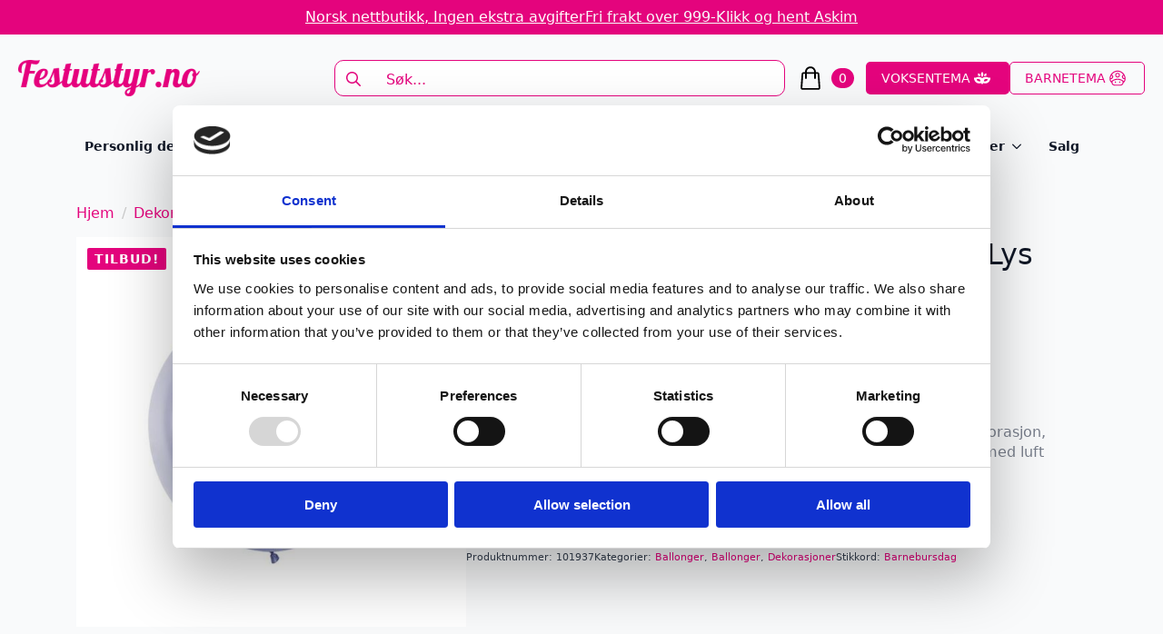

--- FILE ---
content_type: text/html; charset=UTF-8
request_url: https://festutstyr.no/produkt/gigantisk-ballong-pastell-100-cm-lys-lilla/
body_size: 31421
content:
    <!doctype html>
    <html lang="nb-NO">

    <head>
        <meta charset="UTF-8">
        <meta name="viewport" content="width=device-width, initial-scale=1">
                    <link rel='stylesheet' href='https://festutstyr.no/wp-content/plugins/breakdance/plugin/themeless/normalize.min.css'>
                <meta name='robots' content='index, follow, max-image-preview:large, max-snippet:-1, max-video-preview:-1' />

<!-- Google Tag Manager for WordPress by gtm4wp.com -->
<script data-cfasync="false" data-pagespeed-no-defer>
	var gtm4wp_datalayer_name = "dataLayer";
	var dataLayer = dataLayer || [];
	const gtm4wp_use_sku_instead = 0;
	const gtm4wp_currency = 'NOK';
	const gtm4wp_product_per_impression = 100;
	const gtm4wp_clear_ecommerce = true;
	const gtm4wp_datalayer_max_timeout = 2000;
</script>
<!-- End Google Tag Manager for WordPress by gtm4wp.com -->
	<!-- This site is optimized with the Yoast SEO plugin v26.8 - https://yoast.com/product/yoast-seo-wordpress/ -->
	<title>Gigantisk ballong, pastell 100 cm - Lys lilla - Festutstyr.no</title>
	<link rel="canonical" href="https://fest.digipos.no/produkt/gigantisk-ballong-pastell-100-cm-lys-lilla/" />
	<meta property="og:locale" content="nb_NO" />
	<meta property="og:type" content="article" />
	<meta property="og:title" content="Gigantisk ballong, pastell 100 cm - Lys lilla - Festutstyr.no" />
	<meta property="og:description" content="Fantastisk gigantisk ballong!  Oppblåst diameter opptil 100 cm.  Perfekt for ballongbue, fotografering, bryllup, bursdager, konserter, dekorasjon, markedsføring, lyseffekter, eventer og alle andre aktiviteter. Kan fylles med luft eller helium." />
	<meta property="og:url" content="https://fest.digipos.no/produkt/gigantisk-ballong-pastell-100-cm-lys-lilla/" />
	<meta property="og:site_name" content="Festutstyr.no" />
	<meta property="article:publisher" content="https://www.facebook.com/Festutstyr" />
	<meta property="article:modified_time" content="2026-01-06T19:32:41+00:00" />
	<meta name="twitter:card" content="summary_large_image" />
	<script type="application/ld+json" class="yoast-schema-graph">{"@context":"https://schema.org","@graph":[{"@type":"WebPage","@id":"https://fest.digipos.no/produkt/gigantisk-ballong-pastell-100-cm-lys-lilla/","url":"https://fest.digipos.no/produkt/gigantisk-ballong-pastell-100-cm-lys-lilla/","name":"Gigantisk ballong, pastell 100 cm - Lys lilla - Festutstyr.no","isPartOf":{"@id":"https://fest.digipos.no/#website"},"primaryImageOfPage":{"@id":"https://fest.digipos.no/produkt/gigantisk-ballong-pastell-100-cm-lys-lilla/#primaryimage"},"image":{"@id":"https://fest.digipos.no/produkt/gigantisk-ballong-pastell-100-cm-lys-lilla/#primaryimage"},"thumbnailUrl":"https://festutstyr.no/wp-content/uploads/2023/02/8jVqnC_1677151819_6668_0_0_pck.jpg","datePublished":"2023-01-13T03:19:37+00:00","dateModified":"2026-01-06T19:32:41+00:00","breadcrumb":{"@id":"https://fest.digipos.no/produkt/gigantisk-ballong-pastell-100-cm-lys-lilla/#breadcrumb"},"inLanguage":"nb-NO","potentialAction":[{"@type":"ReadAction","target":["https://fest.digipos.no/produkt/gigantisk-ballong-pastell-100-cm-lys-lilla/"]}]},{"@type":"ImageObject","inLanguage":"nb-NO","@id":"https://fest.digipos.no/produkt/gigantisk-ballong-pastell-100-cm-lys-lilla/#primaryimage","url":"https://festutstyr.no/wp-content/uploads/2023/02/8jVqnC_1677151819_6668_0_0_pck.jpg","contentUrl":"https://festutstyr.no/wp-content/uploads/2023/02/8jVqnC_1677151819_6668_0_0_pck.jpg","width":800,"height":800},{"@type":"BreadcrumbList","@id":"https://fest.digipos.no/produkt/gigantisk-ballong-pastell-100-cm-lys-lilla/#breadcrumb","itemListElement":[{"@type":"ListItem","position":1,"name":"Hjem","item":"https://festutstyr.no/"},{"@type":"ListItem","position":2,"name":"Festutstyr","item":"https://fest.digipos.no/alle-produkter/"},{"@type":"ListItem","position":3,"name":"Gigantisk ballong, pastell 100 cm &#8211; Lys lilla"}]},{"@type":"WebSite","@id":"https://fest.digipos.no/#website","url":"https://fest.digipos.no/","name":"Festutstyr.no","description":"Alt du trenger til bursdager, bryllup, fest og mye mer","publisher":{"@id":"https://fest.digipos.no/#organization"},"potentialAction":[{"@type":"SearchAction","target":{"@type":"EntryPoint","urlTemplate":"https://fest.digipos.no/?s={search_term_string}"},"query-input":{"@type":"PropertyValueSpecification","valueRequired":true,"valueName":"search_term_string"}}],"inLanguage":"nb-NO"},{"@type":"Organization","@id":"https://fest.digipos.no/#organization","name":"Festutstyr AS","url":"https://fest.digipos.no/","logo":{"@type":"ImageObject","inLanguage":"nb-NO","@id":"https://fest.digipos.no/#/schema/logo/image/","url":"https://festutstyr.no/wp-content/uploads/2021/09/logo_ordre.png","contentUrl":"https://festutstyr.no/wp-content/uploads/2021/09/logo_ordre.png","width":390,"height":127,"caption":"Festutstyr AS"},"image":{"@id":"https://fest.digipos.no/#/schema/logo/image/"},"sameAs":["https://www.facebook.com/Festutstyr","https://www.instagram.com/festutstyr"]}]}</script>
	<!-- / Yoast SEO plugin. -->


<link rel='dns-prefetch' href='//static.klaviyo.com' />

<link rel="alternate" title="oEmbed (JSON)" type="application/json+oembed" href="https://festutstyr.no/wp-json/oembed/1.0/embed?url=https%3A%2F%2Ffestutstyr.no%2Fprodukt%2Fgigantisk-ballong-pastell-100-cm-lys-lilla%2F" />
<link rel="alternate" title="oEmbed (XML)" type="text/xml+oembed" href="https://festutstyr.no/wp-json/oembed/1.0/embed?url=https%3A%2F%2Ffestutstyr.no%2Fprodukt%2Fgigantisk-ballong-pastell-100-cm-lys-lilla%2F&#038;format=xml" />
<style id='wp-img-auto-sizes-contain-inline-css' type='text/css'>
img:is([sizes=auto i],[sizes^="auto," i]){contain-intrinsic-size:3000px 1500px}
/*# sourceURL=wp-img-auto-sizes-contain-inline-css */
</style>
<link data-minify="1" rel='stylesheet' id='font-awesome-css' href='https://festutstyr.no/wp-content/cache/min/1/wp-content/plugins/woocommerce-ajax-filters/berocket/assets/css/font-awesome.min.css?ver=1767859766' type='text/css' media='all' />
<link data-minify="1" rel='stylesheet' id='shipmondo-service-point-selector-block-style-css' href='https://festutstyr.no/wp-content/cache/min/1/wp-content/plugins/pakkelabels-for-woocommerce/public/build/blocks/service-point-selector/style-view.css?ver=1765523601' type='text/css' media='all' />
<link rel='stylesheet' id='berocket_aapf_widget-style-css' href='https://festutstyr.no/wp-content/plugins/woocommerce-ajax-filters/assets/frontend/css/fullmain.min.css?ver=3.1.9.6' type='text/css' media='all' />
<link rel='stylesheet' id='sbi_styles-css' href='https://festutstyr.no/wp-content/plugins/instagram-feed/css/sbi-styles.min.css?ver=6.10.0' type='text/css' media='all' />
<style id='wp-emoji-styles-inline-css' type='text/css'>

	img.wp-smiley, img.emoji {
		display: inline !important;
		border: none !important;
		box-shadow: none !important;
		height: 1em !important;
		width: 1em !important;
		margin: 0 0.07em !important;
		vertical-align: -0.1em !important;
		background: none !important;
		padding: 0 !important;
	}
/*# sourceURL=wp-emoji-styles-inline-css */
</style>
<style id='wp-block-library-inline-css' type='text/css'>
:root{--wp-block-synced-color:#7a00df;--wp-block-synced-color--rgb:122,0,223;--wp-bound-block-color:var(--wp-block-synced-color);--wp-editor-canvas-background:#ddd;--wp-admin-theme-color:#007cba;--wp-admin-theme-color--rgb:0,124,186;--wp-admin-theme-color-darker-10:#006ba1;--wp-admin-theme-color-darker-10--rgb:0,107,160.5;--wp-admin-theme-color-darker-20:#005a87;--wp-admin-theme-color-darker-20--rgb:0,90,135;--wp-admin-border-width-focus:2px}@media (min-resolution:192dpi){:root{--wp-admin-border-width-focus:1.5px}}.wp-element-button{cursor:pointer}:root .has-very-light-gray-background-color{background-color:#eee}:root .has-very-dark-gray-background-color{background-color:#313131}:root .has-very-light-gray-color{color:#eee}:root .has-very-dark-gray-color{color:#313131}:root .has-vivid-green-cyan-to-vivid-cyan-blue-gradient-background{background:linear-gradient(135deg,#00d084,#0693e3)}:root .has-purple-crush-gradient-background{background:linear-gradient(135deg,#34e2e4,#4721fb 50%,#ab1dfe)}:root .has-hazy-dawn-gradient-background{background:linear-gradient(135deg,#faaca8,#dad0ec)}:root .has-subdued-olive-gradient-background{background:linear-gradient(135deg,#fafae1,#67a671)}:root .has-atomic-cream-gradient-background{background:linear-gradient(135deg,#fdd79a,#004a59)}:root .has-nightshade-gradient-background{background:linear-gradient(135deg,#330968,#31cdcf)}:root .has-midnight-gradient-background{background:linear-gradient(135deg,#020381,#2874fc)}:root{--wp--preset--font-size--normal:16px;--wp--preset--font-size--huge:42px}.has-regular-font-size{font-size:1em}.has-larger-font-size{font-size:2.625em}.has-normal-font-size{font-size:var(--wp--preset--font-size--normal)}.has-huge-font-size{font-size:var(--wp--preset--font-size--huge)}.has-text-align-center{text-align:center}.has-text-align-left{text-align:left}.has-text-align-right{text-align:right}.has-fit-text{white-space:nowrap!important}#end-resizable-editor-section{display:none}.aligncenter{clear:both}.items-justified-left{justify-content:flex-start}.items-justified-center{justify-content:center}.items-justified-right{justify-content:flex-end}.items-justified-space-between{justify-content:space-between}.screen-reader-text{border:0;clip-path:inset(50%);height:1px;margin:-1px;overflow:hidden;padding:0;position:absolute;width:1px;word-wrap:normal!important}.screen-reader-text:focus{background-color:#ddd;clip-path:none;color:#444;display:block;font-size:1em;height:auto;left:5px;line-height:normal;padding:15px 23px 14px;text-decoration:none;top:5px;width:auto;z-index:100000}html :where(.has-border-color){border-style:solid}html :where([style*=border-top-color]){border-top-style:solid}html :where([style*=border-right-color]){border-right-style:solid}html :where([style*=border-bottom-color]){border-bottom-style:solid}html :where([style*=border-left-color]){border-left-style:solid}html :where([style*=border-width]){border-style:solid}html :where([style*=border-top-width]){border-top-style:solid}html :where([style*=border-right-width]){border-right-style:solid}html :where([style*=border-bottom-width]){border-bottom-style:solid}html :where([style*=border-left-width]){border-left-style:solid}html :where(img[class*=wp-image-]){height:auto;max-width:100%}:where(figure){margin:0 0 1em}html :where(.is-position-sticky){--wp-admin--admin-bar--position-offset:var(--wp-admin--admin-bar--height,0px)}@media screen and (max-width:600px){html :where(.is-position-sticky){--wp-admin--admin-bar--position-offset:0px}}
/*# sourceURL=/wp-includes/css/dist/block-library/common.min.css */
</style>
<style id='classic-theme-styles-inline-css' type='text/css'>
/*! This file is auto-generated */
.wp-block-button__link{color:#fff;background-color:#32373c;border-radius:9999px;box-shadow:none;text-decoration:none;padding:calc(.667em + 2px) calc(1.333em + 2px);font-size:1.125em}.wp-block-file__button{background:#32373c;color:#fff;text-decoration:none}
/*# sourceURL=/wp-includes/css/classic-themes.min.css */
</style>
<link rel='stylesheet' id='photoswipe-css' href='https://festutstyr.no/wp-content/plugins/woocommerce/assets/css/photoswipe/photoswipe.min.css?ver=10.4.3' type='text/css' media='all' />
<link rel='stylesheet' id='photoswipe-default-skin-css' href='https://festutstyr.no/wp-content/plugins/woocommerce/assets/css/photoswipe/default-skin/default-skin.min.css?ver=10.4.3' type='text/css' media='all' />
<link data-minify="1" rel='stylesheet' id='dashicons-css' href='https://festutstyr.no/wp-content/cache/min/1/wp-includes/css/dashicons.min.css?ver=1765523616' type='text/css' media='all' />
<link data-minify="1" rel='stylesheet' id='woocommerce-addons-css-css' href='https://festutstyr.no/wp-content/cache/min/1/wp-content/plugins/woocommerce-product-addons/assets/css/frontend.css?ver=1765523616' type='text/css' media='all' />
<link data-minify="1" rel='stylesheet' id='pwb-styles-frontend-css' href='https://festutstyr.no/wp-content/cache/min/1/wp-content/plugins/perfect-woocommerce-brands/build/frontend/css/style.css?ver=1765523601' type='text/css' media='all' />
<script type="text/javascript" src="https://festutstyr.no/wp-includes/js/jquery/jquery.min.js?ver=3.7.1" id="jquery-core-js"></script>
<script type="text/javascript" src="https://festutstyr.no/wp-includes/js/jquery/jquery-migrate.min.js?ver=3.4.1" id="jquery-migrate-js"></script>
<script type="text/javascript" id="uet-tag-script-js-extra">
/* <![CDATA[ */
var uet_tag_data = {"uet_tag_id":"97222384","enableAutoSpaTracking":"false"};
//# sourceURL=uet-tag-script-js-extra
/* ]]> */
</script>
<script data-minify="1" type="text/javascript" src="https://festutstyr.no/wp-content/cache/min/1/wp-content/plugins/microsoft-advertising-universal-event-tracking-uet/js/uet-tag.js?ver=1767976154" id="uet-tag-script-js"></script>
<script type="text/javascript" src="https://festutstyr.no/wp-content/plugins/woocommerce/assets/js/jquery-blockui/jquery.blockUI.min.js?ver=2.7.0-wc.10.4.3" id="wc-jquery-blockui-js" defer="defer" data-wp-strategy="defer"></script>
<script type="text/javascript" id="wc-add-to-cart-js-extra">
/* <![CDATA[ */
var wc_add_to_cart_params = {"ajax_url":"/wp-admin/admin-ajax.php","wc_ajax_url":"/?wc-ajax=%%endpoint%%","i18n_view_cart":"Vis handlekurv","cart_url":"https://festutstyr.no/handlekurv/","is_cart":"","cart_redirect_after_add":"no"};
//# sourceURL=wc-add-to-cart-js-extra
/* ]]> */
</script>
<script type="text/javascript" src="https://festutstyr.no/wp-content/plugins/woocommerce/assets/js/frontend/add-to-cart.min.js?ver=10.4.3" id="wc-add-to-cart-js" defer="defer" data-wp-strategy="defer"></script>
<script type="text/javascript" src="https://festutstyr.no/wp-content/plugins/woocommerce/assets/js/zoom/jquery.zoom.min.js?ver=1.7.21-wc.10.4.3" id="wc-zoom-js" defer="defer" data-wp-strategy="defer"></script>
<script type="text/javascript" src="https://festutstyr.no/wp-content/plugins/woocommerce/assets/js/flexslider/jquery.flexslider.min.js?ver=2.7.2-wc.10.4.3" id="wc-flexslider-js" defer="defer" data-wp-strategy="defer"></script>
<script type="text/javascript" src="https://festutstyr.no/wp-content/plugins/woocommerce/assets/js/photoswipe/photoswipe.min.js?ver=4.1.1-wc.10.4.3" id="wc-photoswipe-js" defer="defer" data-wp-strategy="defer"></script>
<script type="text/javascript" src="https://festutstyr.no/wp-content/plugins/woocommerce/assets/js/photoswipe/photoswipe-ui-default.min.js?ver=4.1.1-wc.10.4.3" id="wc-photoswipe-ui-default-js" defer="defer" data-wp-strategy="defer"></script>
<script type="text/javascript" id="wc-single-product-js-extra">
/* <![CDATA[ */
var wc_single_product_params = {"i18n_required_rating_text":"Vennligst velg en vurdering","i18n_rating_options":["1 av 5 stjerner","2 av 5 stjerner","3 av 5 stjerner","4 av 5 stjerner","5 av 5 stjerner"],"i18n_product_gallery_trigger_text":"Se bildegalleri i fullskjerm","review_rating_required":"yes","flexslider":{"rtl":false,"animation":"slide","smoothHeight":true,"directionNav":false,"controlNav":"thumbnails","slideshow":false,"animationSpeed":500,"animationLoop":false,"allowOneSlide":false},"zoom_enabled":"1","zoom_options":[],"photoswipe_enabled":"1","photoswipe_options":{"shareEl":false,"closeOnScroll":false,"history":false,"hideAnimationDuration":0,"showAnimationDuration":0},"flexslider_enabled":"1"};
//# sourceURL=wc-single-product-js-extra
/* ]]> */
</script>
<script type="text/javascript" src="https://festutstyr.no/wp-content/plugins/woocommerce/assets/js/frontend/single-product.min.js?ver=10.4.3" id="wc-single-product-js" defer="defer" data-wp-strategy="defer"></script>
<script type="text/javascript" src="https://festutstyr.no/wp-content/plugins/woocommerce/assets/js/js-cookie/js.cookie.min.js?ver=2.1.4-wc.10.4.3" id="wc-js-cookie-js" defer="defer" data-wp-strategy="defer"></script>
<script type="text/javascript" id="woocommerce-js-extra">
/* <![CDATA[ */
var woocommerce_params = {"ajax_url":"/wp-admin/admin-ajax.php","wc_ajax_url":"/?wc-ajax=%%endpoint%%","i18n_password_show":"Vis passord","i18n_password_hide":"Skjul passord"};
//# sourceURL=woocommerce-js-extra
/* ]]> */
</script>
<script type="text/javascript" src="https://festutstyr.no/wp-content/plugins/woocommerce/assets/js/frontend/woocommerce.min.js?ver=10.4.3" id="woocommerce-js" defer="defer" data-wp-strategy="defer"></script>
<script type="text/javascript" src="https://festutstyr.no/wp-content/plugins/woocommerce/assets/js/dompurify/purify.min.js?ver=10.4.3" id="wc-dompurify-js" defer="defer" data-wp-strategy="defer"></script>
<script type="text/javascript" src="https://festutstyr.no/wp-content/plugins/woocommerce/assets/js/jquery-tiptip/jquery.tipTip.min.js?ver=10.4.3" id="wc-jquery-tiptip-js" defer="defer" data-wp-strategy="defer"></script>
<script type="text/javascript" id="wc-cart-fragments-js-extra">
/* <![CDATA[ */
var wc_cart_fragments_params = {"ajax_url":"/wp-admin/admin-ajax.php","wc_ajax_url":"/?wc-ajax=%%endpoint%%","cart_hash_key":"wc_cart_hash_b907d95f8404103e7e4748747f849e9f","fragment_name":"wc_fragments_b907d95f8404103e7e4748747f849e9f","request_timeout":"5000"};
//# sourceURL=wc-cart-fragments-js-extra
/* ]]> */
</script>
<script type="text/javascript" src="https://festutstyr.no/wp-content/plugins/woocommerce/assets/js/frontend/cart-fragments.min.js?ver=10.4.3" id="wc-cart-fragments-js" defer="defer" data-wp-strategy="defer"></script>
<script type="text/javascript" id="wc-settings-dep-in-header-js-after">
/* <![CDATA[ */
console.warn( "Scripts that have a dependency on [wc-settings, wc-blocks-checkout] must be loaded in the footer, klaviyo-klaviyo-checkout-block-editor-script was registered to load in the header, but has been switched to load in the footer instead. See https://github.com/woocommerce/woocommerce-gutenberg-products-block/pull/5059" );
console.warn( "Scripts that have a dependency on [wc-settings, wc-blocks-checkout] must be loaded in the footer, klaviyo-klaviyo-checkout-block-view-script was registered to load in the header, but has been switched to load in the footer instead. See https://github.com/woocommerce/woocommerce-gutenberg-products-block/pull/5059" );
//# sourceURL=wc-settings-dep-in-header-js-after
/* ]]> */
</script>
<link rel="https://api.w.org/" href="https://festutstyr.no/wp-json/" /><link rel="alternate" title="JSON" type="application/json" href="https://festutstyr.no/wp-json/wp/v2/product/95800" /><link rel="EditURI" type="application/rsd+xml" title="RSD" href="https://festutstyr.no/xmlrpc.php?rsd" />
<meta name="generator" content="WordPress 6.9" />
<meta name="generator" content="WooCommerce 10.4.3" />
<link rel='shortlink' href='https://festutstyr.no/?p=95800' />
<!-- start Simple Custom CSS and JS -->
<!-- end Simple Custom CSS and JS -->
<style>
                .lmp_load_more_button.br_lmp_button_settings .lmp_button:hover {
                    background-color: #9999ff!important;
                    color: #111111!important;
                }
                .lmp_load_more_button.br_lmp_prev_settings .lmp_button:hover {
                    background-color: #9999ff!important;
                    color: #111111!important;
                }li.product.lazy, .berocket_lgv_additional_data.lazy{opacity:0;}</style><meta name="ti-site-data" content="eyJyIjoiMTowITc6MCEzMDowIiwibyI6Imh0dHBzOlwvXC9mZXN0dXRzdHlyLm5vXC93cC1hZG1pblwvYWRtaW4tYWpheC5waHA/YWN0aW9uPXRpX29ubGluZV91c2Vyc19nb29nbGUmYW1wO3A9JTJGcHJvZHVrdCUyRmdpZ2FudGlzay1iYWxsb25nLXBhc3RlbGwtMTAwLWNtLWx5cy1saWxsYSUyRiZhbXA7X3dwbm9uY2U9ZGMwOTFmN2JmNyJ9" />
<!-- Google Tag Manager for WordPress by gtm4wp.com -->
<!-- GTM Container placement set to automatic -->
<script data-cfasync="false" data-pagespeed-no-defer type="text/javascript">
	var dataLayer_content = {"pagePostType":"product","pagePostType2":"single-product","pagePostAuthor":"admin","customerTotalOrders":0,"customerTotalOrderValue":0,"customerFirstName":"","customerLastName":"","customerBillingFirstName":"","customerBillingLastName":"","customerBillingCompany":"","customerBillingAddress1":"","customerBillingAddress2":"","customerBillingCity":"","customerBillingState":"","customerBillingPostcode":"","customerBillingCountry":"","customerBillingEmail":"","customerBillingEmailHash":"","customerBillingPhone":"","customerShippingFirstName":"","customerShippingLastName":"","customerShippingCompany":"","customerShippingAddress1":"","customerShippingAddress2":"","customerShippingCity":"","customerShippingState":"","customerShippingPostcode":"","customerShippingCountry":"","cartContent":{"totals":{"applied_coupons":[],"discount_total":0,"subtotal":0,"total":0},"items":[]},"productRatingCounts":[],"productAverageRating":0,"productReviewCount":0,"productType":"simple","productIsVariable":0};
	dataLayer.push( dataLayer_content );
</script>
<script data-cfasync="false" data-pagespeed-no-defer type="text/javascript">
(function(w,d,s,l,i){w[l]=w[l]||[];w[l].push({'gtm.start':
new Date().getTime(),event:'gtm.js'});var f=d.getElementsByTagName(s)[0],
j=d.createElement(s),dl=l!='dataLayer'?'&l='+l:'';j.async=true;j.src=
'//www.googletagmanager.com/gtm.js?id='+i+dl;f.parentNode.insertBefore(j,f);
})(window,document,'script','dataLayer','GTM-KVB3KD9');
</script>
<!-- End Google Tag Manager for WordPress by gtm4wp.com --><!-- Google site verification - Google for WooCommerce -->
<meta name="google-site-verification" content="bhUb7cRv33KZkmAFcpryvEHFeQWlyk3unniRdUkfuqc" />
	<noscript><style>.woocommerce-product-gallery{ opacity: 1 !important; }</style></noscript>
	<noscript><style>.lazyload[data-src]{display:none !important;}</style></noscript><style>.lazyload{background-image:none !important;}.lazyload:before{background-image:none !important;}</style><link rel="icon" href="https://festutstyr.no/wp-content/uploads/2025/12/cropped-festutstyr_favicon-32x32.png" sizes="32x32" />
<link rel="icon" href="https://festutstyr.no/wp-content/uploads/2025/12/cropped-festutstyr_favicon-192x192.png" sizes="192x192" />
<link rel="apple-touch-icon" href="https://festutstyr.no/wp-content/uploads/2025/12/cropped-festutstyr_favicon-180x180.png" />
<meta name="msapplication-TileImage" content="https://festutstyr.no/wp-content/uploads/2025/12/cropped-festutstyr_favicon-270x270.png" />

		<!-- Global site tag (gtag.js) - Google Ads: AW-824867895 - Google for WooCommerce -->
		<script async src="https://www.googletagmanager.com/gtag/js?id=AW-824867895"></script>
		<script>
			window.dataLayer = window.dataLayer || [];
			function gtag() { dataLayer.push(arguments); }
			gtag( 'consent', 'default', {
				analytics_storage: 'denied',
				ad_storage: 'denied',
				ad_user_data: 'denied',
				ad_personalization: 'denied',
				region: ['AT', 'BE', 'BG', 'HR', 'CY', 'CZ', 'DK', 'EE', 'FI', 'FR', 'DE', 'GR', 'HU', 'IS', 'IE', 'IT', 'LV', 'LI', 'LT', 'LU', 'MT', 'NL', 'NO', 'PL', 'PT', 'RO', 'SK', 'SI', 'ES', 'SE', 'GB', 'CH'],
				wait_for_update: 500,
			} );
			gtag('js', new Date());
			gtag('set', 'developer_id.dOGY3NW', true);
			gtag("config", "AW-824867895", { "groups": "GLA", "send_page_view": false });		</script>

		<!-- [HEADER ASSETS] -->
<link data-minify="1" rel="stylesheet" href="https://festutstyr.no/wp-content/cache/min/1/wp-content/plugins/breakdance/subplugins/breakdance-woocommerce/css/breakdance-woocommerce.css?ver=1765523601" />

<link data-minify="1" rel="stylesheet" href="https://festutstyr.no/wp-content/cache/min/1/wp-content/plugins/breakdance/subplugins/breakdance-elements/dependencies-files/swiper@8/swiper-bundle.min.css?ver=1765523601" />
<link data-minify="1" rel="stylesheet" href="https://festutstyr.no/wp-content/cache/min/1/wp-content/plugins/breakdance/subplugins/breakdance-elements/dependencies-files/swiper@8/breakdance-swiper-preset-defaults.css?ver=1765523601" />
<link data-minify="1" rel="stylesheet" href="https://festutstyr.no/wp-content/cache/min/1/wp-content/plugins/breakdance/subplugins/breakdance-elements/dependencies-files/awesome-menu@1/awesome-menu.css?ver=1765523601" />
<link data-minify="1" rel="stylesheet" href="https://festutstyr.no/wp-content/cache/min/1/wp-content/plugins/breakdance/subplugins/breakdance-elements/dependencies-files/popups@1/popups.css?ver=1765523601" />

<link data-minify="1" rel="stylesheet" href="https://festutstyr.no/wp-content/cache/min/1/wp-content/uploads/breakdance/css/post-182614-defaults.css?ver=1765523616" />

<link data-minify="1" rel="stylesheet" href="https://festutstyr.no/wp-content/cache/min/1/wp-content/uploads/breakdance/css/post-182585-defaults.css?ver=1765523601" />

<link data-minify="1" rel="stylesheet" href="https://festutstyr.no/wp-content/cache/min/1/wp-content/uploads/breakdance/css/post-182647-defaults.css?ver=1765523601" />

<link data-minify="1" rel="stylesheet" href="https://festutstyr.no/wp-content/cache/min/1/wp-content/uploads/breakdance/css/post-182608-defaults.css?ver=1765523601" />

<link data-minify="1" rel="stylesheet" href="https://festutstyr.no/wp-content/cache/min/1/wp-content/uploads/breakdance/css/global-settings.css?ver=1765523601" />

<link rel="stylesheet" href="https://festutstyr.no/wp-content/uploads/breakdance/css/selectors.css?v=2ea89bf928d3409faec861f077c48529" />

<link data-minify="1" rel="stylesheet" href="https://festutstyr.no/wp-content/cache/min/1/wp-content/uploads/breakdance/css/post-182614.css?ver=1765523616" />

<link data-minify="1" rel="stylesheet" href="https://festutstyr.no/wp-content/cache/min/1/wp-content/uploads/breakdance/css/post-182585.css?ver=1765523601" />

<link data-minify="1" rel="stylesheet" href="https://festutstyr.no/wp-content/cache/min/1/wp-content/uploads/breakdance/css/post-182647.css?ver=1765523601" />

<link data-minify="1" rel="stylesheet" href="https://festutstyr.no/wp-content/cache/min/1/wp-content/uploads/breakdance/css/post-182608.css?ver=1765523601" />
<!-- [/EOF HEADER ASSETS] -->
    <meta name="generator" content="WP Rocket 3.20.3" data-wpr-features="wpr_minify_js wpr_minify_css wpr_preload_links" /></head>
    
    <body class="wp-singular product-template-default single single-product postid-95800 wp-theme-breakdance-zero breakdance theme-breakdance-zero woocommerce woocommerce-page woocommerce-no-js">
        
<!-- GTM Container placement set to automatic -->
<!-- Google Tag Manager (noscript) -->
				<noscript><iframe src="https://www.googletagmanager.com/ns.html?id=GTM-KVB3KD9" height="0" width="0" style="display:none;visibility:hidden" aria-hidden="true"></iframe></noscript>
<!-- End Google Tag Manager (noscript) --><script type="text/javascript">
/* <![CDATA[ */
gtag("event", "page_view", {send_to: "GLA"});
/* ]]> */
</script>
    <header data-rocket-location-hash="e88b7eb8eabd26b954fcb297e8e4b563" class="bde-header-builder-182585-100 bde-header-builder bde-header-builder--sticky-scroll-slide">

<div data-rocket-location-hash="0ca92eda83499acbcf9cab48598aadf2" class="bde-header-builder__container"><div data-rocket-location-hash="feca255c2cf00b12a71a45b440307071" class="bde-div-182585-101 bde-div">
  
  
	



<a class="bde-text-link-182585-128 bde-text-link breakdance-link" href="#" target="_self">
  Norsk nettbutikk, Ingen ekstra avgifter

</a><a class="bde-text-link-182585-129 bde-text-link breakdance-link" href="#" target="_self">
  Fri frakt over 999-

</a><a class="bde-text-link-182585-104 bde-text-link breakdance-link" href="#" target="_self">
  Klikk og hent Askim

</a>
</div><div data-rocket-location-hash="ce29cfa4cfca539eba080c4dfb9ff595" class="bde-div-182585-106 bde-div">
  
  
	



<a class="bde-container-link-182585-107 bde-container-link breakdance-link" href="https://festutstyr.no" target="_self" data-type="url">
  
  
	



<div class="bde-image-182585-108 bde-image">
<figure class="breakdance-image breakdance-image--182680">
	<div class="breakdance-image-container">
		<div class="breakdance-image-clip"><a class="breakdance-image-link breakdance-image-link--url" href="https://festutstyr.no" target="_self" rel="noopener" data-sub-html="" data-lg-size="-"><img class="breakdance-image-object lazyload" src="[data-uri]" width="500" height="100"   data-src="https://festutstyr.no/wp-content/uploads/2025/12/festutstyr_lgo.png" decoding="async" data-srcset="https://festutstyr.no/wp-content/uploads/2025/12/festutstyr_lgo.png 500w, https://festutstyr.no/wp-content/uploads/2025/12/festutstyr_lgo-300x60.png 300w" data-sizes="auto" data-eio-rwidth="500" data-eio-rheight="100"><noscript><img class="breakdance-image-object" src="https://festutstyr.no/wp-content/uploads/2025/12/festutstyr_lgo.png" width="500" height="100" srcset="https://festutstyr.no/wp-content/uploads/2025/12/festutstyr_lgo.png 500w, https://festutstyr.no/wp-content/uploads/2025/12/festutstyr_lgo-300x60.png 300w" sizes="(max-width: 500px) 100vw, 500px" data-eio="l"></noscript></a></div>
	</div></figure>

</div>

</a><div class="bde-search-form-182585-109 bde-search-form doofinder-sok">






   


<form id="search-form-109" role="search" method="get" data-type="classic" aria-hidden="false" class="js-search-form search-form search-form--classic" action="https://festutstyr.no">
  <div class="search-form__container">
      <button type="submit" aria-label="search" class="search-form__button">
                	<svg width="100%" aria-hidden="true" class="search-form__icon--search" xmlns="http://www.w3.org/2000/svg" viewBox="0 0 512 512"><!--! Font Awesome Pro 6.0.0-beta2 by @fontawesome - https://fontawesome.com License - https://fontawesome.com/license (Commercial License) --><path d="M504.1 471l-134-134C399.1 301.5 415.1 256.8 415.1 208c0-114.9-93.13-208-208-208S-.0002 93.13-.0002 208S93.12 416 207.1 416c48.79 0 93.55-16.91 129-45.04l134 134C475.7 509.7 481.9 512 488 512s12.28-2.344 16.97-7.031C514.3 495.6 514.3 480.4 504.1 471zM48 208c0-88.22 71.78-160 160-160s160 71.78 160 160s-71.78 160-160 160S48 296.2 48 208z"/></svg>

          </button>
   
   

  	
  	<label class="screen-reader-text" for="search-form-field-109">Search for:</label>
   
        <input id="search-form-field-109" type="text" class="js-search-form-field search-form__field" placeholder="Søk..." value="" name="s" />
  	 

     
   
     

      
  </div>
</form>


</div><div class="bde-mini-cart-182585-110 bde-mini-cart breakdance-woocommerce">
    <a class="bde-mini-cart-toggle" href="https://festutstyr.no/handlekurv/" aria-label="Vis handlekurv" >
        <span class="bde-mini-cart-toggle__subtotal" data-count='0'><span class="woocommerce-Price-amount amount"><bdi>0&nbsp;<span class="woocommerce-Price-currencySymbol">&#107;&#114;</span></bdi></span></span>
        <span class="bde-mini-cart-toggle__icon"></span>
        <span class="bde-mini-cart-toggle__counter" data-count='0'>0</span>
    </a>

    <div class="bde-mini-cart-offcanvas bde-mini-cart-offcanvas--dropdown bde-mini-cart-offcanvas--primary-cart bde-mini-cart-offcanvas--left">
        <div class="bde-mini-cart-offcanvas-body">
            <div class="bde-mini-cart-offcanvas-topbar">
                <p class="bde-mini-cart-offcanvas-title bde-h6">Handlekurv</p>
                <button class="bde-mini-cart-offcanvas__close-button">×</button>
            </div>

            
            <div class="widget_shopping_cart_content">
                

    <p class="woocommerce-mini-cart__empty-message">Du har ingen produkter i handlekurven.</p>


            </div>

            
                    </div>

        <span class="bde-mini-cart-offcanvas-overlay"></span>
    </div>

</div><div class="bde-button-182585-136 bde-button">
    
                        
                        
    
    
    
    
            
                    
            
            

    
    
    
    
    
    <a class="breakdance-link button-atom button-atom--custom bde-button__button" href="https://festutstyr.no/voksentema/" target="_self" data-type="url"  >

    
        <span class="button-atom__text">Voksentema</span>

                            
        
                </a>

    


</div><div class="bde-button-182585-137 bde-button">
    
                        
                        
    
    
    
    
            
                    
            
            

    
    
    
    
    
    <a class="breakdance-link button-atom button-atom--custom bde-button__button" href="https://festutstyr.no/barnetema/" target="_self" data-type="url"  >

    
        <span class="button-atom__text">Barnetema</span>

                            
        
                </a>

    


</div>
</div><div data-rocket-location-hash="6b22cf8a4e34afd85a61675b8643efc5" class="bde-wp-menu-182585-111 bde-wp-menu">


      
        
    <nav class="breakdance-menu breakdance-menu--collapse    ">
    <button class="breakdance-menu-toggle breakdance-menu-toggle--squeeze" type="button" aria-label="Open Menu" aria-expanded="false" aria-controls="menu-111">
                  <span class="breakdance-menu-toggle-icon">
            <span class="breakdance-menu-toggle-lines"></span>
          </span>
            </button>
    
  <ul class="breakdance-menu-list" id="menu-111">
              
  
    <li id="menu-item-103731" class="menu-item menu-item-type-taxonomy menu-item-object-product_cat menu-item-has-children menu-item-103731 breakdance-menu-item breakdance-dropdown breakdance-dropdown--wp breakdance-dropdown--with-link"><div class="breakdance-dropdown-toggle"><a href="https://festutstyr.no/produktkategori/personlig-dekor/" class="breakdance-menu-link" aria-expanded="false">Personlig dekor</a><button class="breakdance-menu-link-arrow" type="button" aria-expanded="false" aria-label="Personlig dekor Submenu"></button></div><div class="breakdance-dropdown-floater" aria-hidden="true">
  <div class="breakdance-dropdown-body">
    <div class="breakdance-dropdown-section">
<ul class="breakdance-dropdown-links">
	<li id="menu-item-103737" class="menu-item menu-item-type-taxonomy menu-item-object-product_cat menu-item-103737 breakdance-dropdown-item"><a href="https://festutstyr.no/produktkategori/personlig-dekor/rorepinner-med-navn/" class="breakdance-dropdown-link"><span class="breakdance-dropdown-link__text">Rørepinner med navn</span></a></li>
	<li id="menu-item-119703" class="menu-item menu-item-type-taxonomy menu-item-object-product_cat menu-item-119703 breakdance-dropdown-item"><a href="https://festutstyr.no/produktkategori/personlig-dekor/bordkort-konturskaret/" class="breakdance-dropdown-link"><span class="breakdance-dropdown-link__text">Bordkort konturskåret</span></a></li>
	<li id="menu-item-119702" class="menu-item menu-item-type-taxonomy menu-item-object-product_cat menu-item-119702 breakdance-dropdown-item"><a href="https://festutstyr.no/produktkategori/personlig-dekor/bordkort-gravert/" class="breakdance-dropdown-link"><span class="breakdance-dropdown-link__text">Bordkort gravert</span></a></li>
	<li id="menu-item-119706" class="menu-item menu-item-type-taxonomy menu-item-object-product_cat menu-item-119706 breakdance-dropdown-item"><a href="https://festutstyr.no/produktkategori/personlig-dekor/kakepynt-konturskaret/" class="breakdance-dropdown-link"><span class="breakdance-dropdown-link__text">Kakepynt konturskåret</span></a></li>
	<li id="menu-item-119705" class="menu-item menu-item-type-taxonomy menu-item-object-product_cat menu-item-119705 breakdance-dropdown-item"><a href="https://festutstyr.no/produktkategori/personlig-dekor/kakepynt-gravert/" class="breakdance-dropdown-link"><span class="breakdance-dropdown-link__text">Kakepynt gravert</span></a></li>
	<li id="menu-item-119707" class="menu-item menu-item-type-taxonomy menu-item-object-product_cat menu-item-119707 breakdance-dropdown-item"><a href="https://festutstyr.no/produktkategori/personlig-dekor/kakepynt-initialer/" class="breakdance-dropdown-link"><span class="breakdance-dropdown-link__text">Kakepynt initialer</span></a></li>
	<li id="menu-item-119701" class="menu-item menu-item-type-taxonomy menu-item-object-product_cat menu-item-119701 breakdance-dropdown-item"><a href="https://festutstyr.no/produktkategori/personlig-dekor/skilt-konturskaret/" class="breakdance-dropdown-link"><span class="breakdance-dropdown-link__text">Skilt konturskåret</span></a></li>
	<li id="menu-item-119700" class="menu-item menu-item-type-taxonomy menu-item-object-product_cat menu-item-119700 breakdance-dropdown-item"><a href="https://festutstyr.no/produktkategori/personlig-dekor/skilt-gravert/" class="breakdance-dropdown-link"><span class="breakdance-dropdown-link__text">Skilt gravert</span></a></li>
</ul>
    </div>
  </div>
</div></li>
<li id="menu-item-103738" class="menu-item menu-item-type-taxonomy menu-item-object-product_cat current-product-ancestor current-menu-parent current-product-parent menu-item-has-children menu-item-103738 breakdance-menu-item breakdance-dropdown breakdance-dropdown--wp breakdance-dropdown--with-link"><div class="breakdance-dropdown-toggle"><a href="https://festutstyr.no/produktkategori/dekorasjoner/" class="breakdance-menu-link" aria-expanded="false">Dekorasjoner</a><button class="breakdance-menu-link-arrow" type="button" aria-expanded="false" aria-label="Dekorasjoner Submenu"></button></div><div class="breakdance-dropdown-floater" aria-hidden="true">
  <div class="breakdance-dropdown-body">
    <div class="breakdance-dropdown-section">
<ul class="breakdance-dropdown-links">
	<li id="menu-item-157152" class="menu-item menu-item-type-taxonomy menu-item-object-product_cat current-product-ancestor current-menu-parent current-product-parent menu-item-157152 breakdance-dropdown-item"><a href="https://festutstyr.no/produktkategori/dekorasjoner/ballonger/ballonger-ballonger/" class="breakdance-dropdown-link"><span class="breakdance-dropdown-link__text">Ballonger</span></a></li>
	<li id="menu-item-103741" class="menu-item menu-item-type-taxonomy menu-item-object-product_cat menu-item-103741 breakdance-dropdown-item"><a href="https://festutstyr.no/produktkategori/dekorasjoner/ballonger/folieballonger/" class="breakdance-dropdown-link"><span class="breakdance-dropdown-link__text">Folieballonger</span></a></li>
	<li id="menu-item-103742" class="menu-item menu-item-type-taxonomy menu-item-object-product_cat menu-item-103742 breakdance-dropdown-item"><a href="https://festutstyr.no/produktkategori/dekorasjoner/ballonger/ballongtilbehor/" class="breakdance-dropdown-link"><span class="breakdance-dropdown-link__text">Ballongtilbehør</span></a></li>
	<li id="menu-item-103744" class="menu-item menu-item-type-taxonomy menu-item-object-product_cat menu-item-103744 breakdance-dropdown-item"><a href="https://festutstyr.no/produktkategori/dekorasjoner/serpentiner-og-streamere/" class="breakdance-dropdown-link"><span class="breakdance-dropdown-link__text">Serpentiner og streamere</span></a></li>
	<li id="menu-item-103745" class="menu-item menu-item-type-taxonomy menu-item-object-product_cat menu-item-103745 breakdance-dropdown-item"><a href="https://festutstyr.no/produktkategori/dekorasjoner/pompoms-og-papirvifter/" class="breakdance-dropdown-link"><span class="breakdance-dropdown-link__text">Honeycombs og vifter</span></a></li>
	<li id="menu-item-103746" class="menu-item menu-item-type-taxonomy menu-item-object-product_cat menu-item-103746 breakdance-dropdown-item"><a href="https://festutstyr.no/produktkategori/dekorasjoner/girlander-vimpler-og-tassels/" class="breakdance-dropdown-link"><span class="breakdance-dropdown-link__text">Girlander, vimpler, flagg</span></a></li>
	<li id="menu-item-103747" class="menu-item menu-item-type-taxonomy menu-item-object-product_cat menu-item-103747 breakdance-dropdown-item"><a href="https://festutstyr.no/produktkategori/dekorasjoner/lykter-lanterner-og-lys/" class="breakdance-dropdown-link"><span class="breakdance-dropdown-link__text">Lykter, lanterner og lys</span></a></li>
	<li id="menu-item-103748" class="menu-item menu-item-type-taxonomy menu-item-object-product_cat menu-item-103748 breakdance-dropdown-item"><a href="https://festutstyr.no/produktkategori/dekorasjoner/tekstiler-og-dekorband/" class="breakdance-dropdown-link"><span class="breakdance-dropdown-link__text">Tekstiler og pyntebånd</span></a></li>
	<li id="menu-item-103749" class="menu-item menu-item-type-taxonomy menu-item-object-product_cat menu-item-103749 breakdance-dropdown-item"><a href="https://festutstyr.no/produktkategori/dekorasjoner/kort-og-gjesteboker/" class="breakdance-dropdown-link"><span class="breakdance-dropdown-link__text">Gjestebok, invitasjon, kort</span></a></li>
	<li id="menu-item-178517" class="menu-item menu-item-type-taxonomy menu-item-object-product_cat menu-item-178517 breakdance-dropdown-item"><a href="https://festutstyr.no/produktkategori/servering/vaser-og-blomster-servering/" class="breakdance-dropdown-link"><span class="breakdance-dropdown-link__text">Vaser og blomster</span></a></li>
	<li id="menu-item-103750" class="menu-item menu-item-type-taxonomy menu-item-object-product_cat menu-item-103750 breakdance-dropdown-item"><a href="https://festutstyr.no/produktkategori/dekorasjoner/skilt/" class="breakdance-dropdown-link"><span class="breakdance-dropdown-link__text">Dekorsett og skilt</span></a></li>
	<li id="menu-item-155220" class="menu-item menu-item-type-taxonomy menu-item-object-product_cat menu-item-155220 breakdance-dropdown-item"><a href="https://festutstyr.no/produktkategori/dekorasjoner/store-dekorasjoner/" class="breakdance-dropdown-link"><span class="breakdance-dropdown-link__text">Store dekorasjoner</span></a></li>
	<li id="menu-item-103743" class="menu-item menu-item-type-taxonomy menu-item-object-product_cat menu-item-103743 breakdance-dropdown-item"><a href="https://festutstyr.no/produktkategori/dekorasjoner/andre-dekorasjoner/" class="breakdance-dropdown-link"><span class="breakdance-dropdown-link__text">Andre dekorasjoner</span></a></li>
</ul>
    </div>
  </div>
</div></li>
<li id="menu-item-103751" class="menu-item menu-item-type-taxonomy menu-item-object-product_cat menu-item-has-children menu-item-103751 breakdance-menu-item breakdance-dropdown breakdance-dropdown--wp breakdance-dropdown--with-link"><div class="breakdance-dropdown-toggle"><a href="https://festutstyr.no/produktkategori/kostymer/" class="breakdance-menu-link" aria-expanded="false">Kostymer</a><button class="breakdance-menu-link-arrow" type="button" aria-expanded="false" aria-label="Kostymer Submenu"></button></div><div class="breakdance-dropdown-floater" aria-hidden="true">
  <div class="breakdance-dropdown-body">
    <div class="breakdance-dropdown-section">
<ul class="breakdance-dropdown-links">
	<li id="menu-item-103755" class="menu-item menu-item-type-taxonomy menu-item-object-product_cat menu-item-103755 breakdance-dropdown-item"><a href="https://festutstyr.no/produktkategori/kostymer/damekostyme/" class="breakdance-dropdown-link"><span class="breakdance-dropdown-link__text">Damekostyme</span></a></li>
	<li id="menu-item-103757" class="menu-item menu-item-type-taxonomy menu-item-object-product_cat menu-item-103757 breakdance-dropdown-item"><a href="https://festutstyr.no/produktkategori/kostymer/herrekostyme/" class="breakdance-dropdown-link"><span class="breakdance-dropdown-link__text">Herrekostyme</span></a></li>
	<li id="menu-item-103759" class="menu-item menu-item-type-taxonomy menu-item-object-product_cat menu-item-103759 breakdance-dropdown-item"><a href="https://festutstyr.no/produktkategori/kostymer/unisex/" class="breakdance-dropdown-link"><span class="breakdance-dropdown-link__text">Unisex</span></a></li>
	<li id="menu-item-103753" class="menu-item menu-item-type-taxonomy menu-item-object-product_cat menu-item-103753 breakdance-dropdown-item"><a href="https://festutstyr.no/produktkategori/kostymer/barnekostyme/" class="breakdance-dropdown-link"><span class="breakdance-dropdown-link__text">Barnekostyme</span></a></li>
	<li id="menu-item-103760" class="menu-item menu-item-type-taxonomy menu-item-object-product_cat menu-item-103760 breakdance-dropdown-item"><a href="https://festutstyr.no/produktkategori/kostymer/sminke/" class="breakdance-dropdown-link"><span class="breakdance-dropdown-link__text">Sminke</span></a></li>
	<li id="menu-item-103754" class="menu-item menu-item-type-taxonomy menu-item-object-product_cat menu-item-103754 breakdance-dropdown-item"><a href="https://festutstyr.no/produktkategori/kostymer/briller-og-masker/" class="breakdance-dropdown-link"><span class="breakdance-dropdown-link__text">Briller og masker</span></a></li>
	<li id="menu-item-103762" class="menu-item menu-item-type-taxonomy menu-item-object-product_cat menu-item-103762 breakdance-dropdown-item"><a href="https://festutstyr.no/produktkategori/kostymer/parykker-og-smykker/" class="breakdance-dropdown-link"><span class="breakdance-dropdown-link__text">Parykker og smykker</span></a></li>
	<li id="menu-item-103756" class="menu-item menu-item-type-taxonomy menu-item-object-product_cat menu-item-103756 breakdance-dropdown-item"><a href="https://festutstyr.no/produktkategori/kostymer/hatter-og-harpynt/" class="breakdance-dropdown-link"><span class="breakdance-dropdown-link__text">Hatter og hårpynt</span></a></li>
	<li id="menu-item-103761" class="menu-item menu-item-type-taxonomy menu-item-object-product_cat menu-item-103761 breakdance-dropdown-item"><a href="https://festutstyr.no/produktkategori/kostymer/stromper-og-underskjort/" class="breakdance-dropdown-link"><span class="breakdance-dropdown-link__text">Strømper og underskjørt</span></a></li>
	<li id="menu-item-103752" class="menu-item menu-item-type-taxonomy menu-item-object-product_cat menu-item-103752 breakdance-dropdown-item"><a href="https://festutstyr.no/produktkategori/kostymer/andre-effekter/" class="breakdance-dropdown-link"><span class="breakdance-dropdown-link__text">Andre effekter</span></a></li>
</ul>
    </div>
  </div>
</div></li>
<li id="menu-item-103763" class="menu-item menu-item-type-taxonomy menu-item-object-product_cat menu-item-has-children menu-item-103763 breakdance-menu-item breakdance-dropdown breakdance-dropdown--wp breakdance-dropdown--with-link"><div class="breakdance-dropdown-toggle"><a href="https://festutstyr.no/produktkategori/mat-og-drikke/" class="breakdance-menu-link" aria-expanded="false">Mat og drikke</a><button class="breakdance-menu-link-arrow" type="button" aria-expanded="false" aria-label="Mat og drikke Submenu"></button></div><div class="breakdance-dropdown-floater" aria-hidden="true">
  <div class="breakdance-dropdown-body">
    <div class="breakdance-dropdown-section">
<ul class="breakdance-dropdown-links">
	<li id="menu-item-103764" class="menu-item menu-item-type-taxonomy menu-item-object-product_cat menu-item-103764 breakdance-dropdown-item"><a href="https://festutstyr.no/produktkategori/mat-og-drikke/slush-og-drikkevarer/" class="breakdance-dropdown-link"><span class="breakdance-dropdown-link__text">Slush og drikkevarer</span></a></li>
	<li id="menu-item-103765" class="menu-item menu-item-type-taxonomy menu-item-object-product_cat menu-item-103765 breakdance-dropdown-item"><a href="https://festutstyr.no/produktkategori/mat-og-drikke/popcorn-og-snacks/" class="breakdance-dropdown-link"><span class="breakdance-dropdown-link__text">Popcorn og snacks</span></a></li>
	<li id="menu-item-103767" class="menu-item menu-item-type-taxonomy menu-item-object-product_cat menu-item-103767 breakdance-dropdown-item"><a href="https://festutstyr.no/produktkategori/mat-og-drikke/is-kjeks-og-strossel/" class="breakdance-dropdown-link"><span class="breakdance-dropdown-link__text">Is, kjeks og strøssel</span></a></li>
	<li id="menu-item-103766" class="menu-item menu-item-type-taxonomy menu-item-object-product_cat menu-item-103766 breakdance-dropdown-item"><a href="https://festutstyr.no/produktkategori/mat-og-drikke/sotsaker/" class="breakdance-dropdown-link"><span class="breakdance-dropdown-link__text">Søtsaker</span></a></li>
	<li id="menu-item-180161" class="menu-item menu-item-type-taxonomy menu-item-object-product_cat menu-item-180161 breakdance-dropdown-item"><a href="https://festutstyr.no/produktkategori/mat-og-drikke/funfood-maskiner/" class="breakdance-dropdown-link"><span class="breakdance-dropdown-link__text">Funfood maskiner</span></a></li>
</ul>
    </div>
  </div>
</div></li>
<li id="menu-item-124778" class="menu-item menu-item-type-taxonomy menu-item-object-product_cat menu-item-has-children menu-item-124778 breakdance-menu-item breakdance-dropdown breakdance-dropdown--wp breakdance-dropdown--with-link"><div class="breakdance-dropdown-toggle"><a href="https://festutstyr.no/produktkategori/baking/" class="breakdance-menu-link" aria-expanded="false">Baking</a><button class="breakdance-menu-link-arrow" type="button" aria-expanded="false" aria-label="Baking Submenu"></button></div><div class="breakdance-dropdown-floater" aria-hidden="true">
  <div class="breakdance-dropdown-body">
    <div class="breakdance-dropdown-section">
<ul class="breakdance-dropdown-links">
	<li id="menu-item-124779" class="menu-item menu-item-type-taxonomy menu-item-object-product_cat menu-item-124779 breakdance-dropdown-item"><a href="https://festutstyr.no/produktkategori/baking/bakeingredienser/" class="breakdance-dropdown-link"><span class="breakdance-dropdown-link__text">Bakeingredienser</span></a></li>
	<li id="menu-item-129991" class="menu-item menu-item-type-taxonomy menu-item-object-product_cat menu-item-129991 breakdance-dropdown-item"><a href="https://festutstyr.no/produktkategori/baking/bakeutstyr/" class="breakdance-dropdown-link"><span class="breakdance-dropdown-link__text">Bakeutstyr</span></a></li>
	<li id="menu-item-124784" class="menu-item menu-item-type-taxonomy menu-item-object-product_cat menu-item-124784 breakdance-dropdown-item"><a href="https://festutstyr.no/produktkategori/baking/kakepynt-baking/" class="breakdance-dropdown-link"><span class="breakdance-dropdown-link__text">Kakepynt</span></a></li>
	<li id="menu-item-124780" class="menu-item menu-item-type-taxonomy menu-item-object-product_cat menu-item-124780 breakdance-dropdown-item"><a href="https://festutstyr.no/produktkategori/baking/spiselig-kakepynt/" class="breakdance-dropdown-link"><span class="breakdance-dropdown-link__text">Spiselig kakepynt</span></a></li>
	<li id="menu-item-124782" class="menu-item menu-item-type-taxonomy menu-item-object-product_cat menu-item-124782 breakdance-dropdown-item"><a href="https://festutstyr.no/produktkategori/baking/kakelys-og-stjerneskudd/" class="breakdance-dropdown-link"><span class="breakdance-dropdown-link__text">Kakelys og stjerneskudd</span></a></li>
	<li id="menu-item-124781" class="menu-item menu-item-type-taxonomy menu-item-object-product_cat menu-item-124781 breakdance-dropdown-item"><a href="https://festutstyr.no/produktkategori/baking/kakeformer-og-emballasje/" class="breakdance-dropdown-link"><span class="breakdance-dropdown-link__text">Kakeformer og emballasje</span></a></li>
</ul>
    </div>
  </div>
</div></li>
<li id="menu-item-103768" class="menu-item menu-item-type-taxonomy menu-item-object-product_cat menu-item-has-children menu-item-103768 breakdance-menu-item breakdance-dropdown breakdance-dropdown--wp breakdance-dropdown--with-link"><div class="breakdance-dropdown-toggle"><a href="https://festutstyr.no/produktkategori/servering/" class="breakdance-menu-link" aria-expanded="false">Borddekking</a><button class="breakdance-menu-link-arrow" type="button" aria-expanded="false" aria-label="Borddekking Submenu"></button></div><div class="breakdance-dropdown-floater" aria-hidden="true">
  <div class="breakdance-dropdown-body">
    <div class="breakdance-dropdown-section">
<ul class="breakdance-dropdown-links">
	<li id="menu-item-103769" class="menu-item menu-item-type-taxonomy menu-item-object-product_cat menu-item-103769 breakdance-dropdown-item"><a href="https://festutstyr.no/produktkategori/servering/bordkort/" class="breakdance-dropdown-link"><span class="breakdance-dropdown-link__text">Bordkort</span></a></li>
	<li id="menu-item-103770" class="menu-item menu-item-type-taxonomy menu-item-object-product_cat menu-item-103770 breakdance-dropdown-item"><a href="https://festutstyr.no/produktkategori/servering/bordpynt/" class="breakdance-dropdown-link"><span class="breakdance-dropdown-link__text">Bordpynt</span></a></li>
	<li id="menu-item-103771" class="menu-item menu-item-type-taxonomy menu-item-object-product_cat menu-item-103771 breakdance-dropdown-item"><a href="https://festutstyr.no/produktkategori/servering/servietter/" class="breakdance-dropdown-link"><span class="breakdance-dropdown-link__text">Servietter</span></a></li>
	<li id="menu-item-103772" class="menu-item menu-item-type-taxonomy menu-item-object-product_cat menu-item-103772 breakdance-dropdown-item"><a href="https://festutstyr.no/produktkategori/servering/sugeror/" class="breakdance-dropdown-link"><span class="breakdance-dropdown-link__text">Sugerør og drinkpynt</span></a></li>
	<li id="menu-item-103773" class="menu-item menu-item-type-taxonomy menu-item-object-product_cat menu-item-103773 breakdance-dropdown-item"><a href="https://festutstyr.no/produktkategori/servering/kopper-og-glass/" class="breakdance-dropdown-link"><span class="breakdance-dropdown-link__text">Kopper og glass</span></a></li>
	<li id="menu-item-103774" class="menu-item menu-item-type-taxonomy menu-item-object-product_cat menu-item-103774 breakdance-dropdown-item"><a href="https://festutstyr.no/produktkategori/servering/tallerkener-og-bestikk/" class="breakdance-dropdown-link"><span class="breakdance-dropdown-link__text">Tallerkener og bestikk</span></a></li>
	<li id="menu-item-103775" class="menu-item menu-item-type-taxonomy menu-item-object-product_cat menu-item-103775 breakdance-dropdown-item"><a href="https://festutstyr.no/produktkategori/servering/duker-og-bordskjort/" class="breakdance-dropdown-link"><span class="breakdance-dropdown-link__text">Bordløper og duker</span></a></li>
	<li id="menu-item-103776" class="menu-item menu-item-type-taxonomy menu-item-object-product_cat menu-item-103776 breakdance-dropdown-item"><a href="https://festutstyr.no/produktkategori/servering/barutstyr/" class="breakdance-dropdown-link"><span class="breakdance-dropdown-link__text">Redskap og barutstyr</span></a></li>
	<li id="menu-item-103779" class="menu-item menu-item-type-taxonomy menu-item-object-product_cat menu-item-103779 breakdance-dropdown-item"><a href="https://festutstyr.no/produktkategori/servering/snacksbeger-og-godteposer/" class="breakdance-dropdown-link"><span class="breakdance-dropdown-link__text">Snacksbeger og godteposer</span></a></li>
</ul>
    </div>
  </div>
</div></li>
<li id="menu-item-103783" class="menu-item menu-item-type-taxonomy menu-item-object-product_cat menu-item-has-children menu-item-103783 breakdance-menu-item breakdance-dropdown breakdance-dropdown--wp breakdance-dropdown--with-link"><div class="breakdance-dropdown-toggle"><a href="https://festutstyr.no/produktkategori/spill-og-aktiviteter/" class="breakdance-menu-link" aria-expanded="false">Spill og aktiviteter</a><button class="breakdance-menu-link-arrow" type="button" aria-expanded="false" aria-label="Spill og aktiviteter Submenu"></button></div><div class="breakdance-dropdown-floater" aria-hidden="true">
  <div class="breakdance-dropdown-body">
    <div class="breakdance-dropdown-section">
<ul class="breakdance-dropdown-links">
	<li id="menu-item-132513" class="menu-item menu-item-type-taxonomy menu-item-object-product_cat menu-item-132513 breakdance-dropdown-item"><a href="https://festutstyr.no/produktkategori/spill-og-aktiviteter/adventskalendere/" class="breakdance-dropdown-link"><span class="breakdance-dropdown-link__text">Adventskalendere</span></a></li>
	<li id="menu-item-103784" class="menu-item menu-item-type-taxonomy menu-item-object-product_cat menu-item-103784 breakdance-dropdown-item"><a href="https://festutstyr.no/produktkategori/spill-og-aktiviteter/spill-og-leker/" class="breakdance-dropdown-link"><span class="breakdance-dropdown-link__text">Spill, leker og foto</span></a></li>
	<li id="menu-item-178929" class="menu-item menu-item-type-taxonomy menu-item-object-product_cat menu-item-178929 breakdance-dropdown-item"><a href="https://festutstyr.no/produktkategori/spill-og-aktiviteter/pinata/" class="breakdance-dropdown-link"><span class="breakdance-dropdown-link__text">Piñata</span></a></li>
	<li id="menu-item-103786" class="menu-item menu-item-type-taxonomy menu-item-object-product_cat menu-item-103786 breakdance-dropdown-item"><a href="https://festutstyr.no/produktkategori/spill-og-aktiviteter/konfettikanoner/" class="breakdance-dropdown-link"><span class="breakdance-dropdown-link__text">Konfettikanoner</span></a></li>
	<li id="menu-item-103787" class="menu-item menu-item-type-taxonomy menu-item-object-product_cat menu-item-103787 breakdance-dropdown-item"><a href="https://festutstyr.no/produktkategori/spill-og-aktiviteter/kroner-og-festband/" class="breakdance-dropdown-link"><span class="breakdance-dropdown-link__text">Kroner og festbånd</span></a></li>
	<li id="menu-item-103788" class="menu-item menu-item-type-taxonomy menu-item-object-product_cat menu-item-103788 breakdance-dropdown-item"><a href="https://festutstyr.no/produktkategori/spill-og-aktiviteter/floyter-og-festhorn/" class="breakdance-dropdown-link"><span class="breakdance-dropdown-link__text">Fløyter og festhorn</span></a></li>
	<li id="menu-item-132514" class="menu-item menu-item-type-taxonomy menu-item-object-product_cat menu-item-132514 breakdance-dropdown-item"><a href="https://festutstyr.no/produktkategori/spill-og-aktiviteter/uv-neon-og-glow/" class="breakdance-dropdown-link"><span class="breakdance-dropdown-link__text">Lamper og glowsticks</span></a></li>
	<li id="menu-item-103790" class="menu-item menu-item-type-taxonomy menu-item-object-product_cat menu-item-103790 breakdance-dropdown-item"><a href="https://festutstyr.no/produktkategori/spill-og-aktiviteter/andre-aktiviteter/" class="breakdance-dropdown-link"><span class="breakdance-dropdown-link__text">Hobby og DIY</span></a></li>
	<li id="menu-item-181529" class="menu-item menu-item-type-taxonomy menu-item-object-product_cat menu-item-181529 breakdance-dropdown-item"><a href="https://festutstyr.no/produktkategori/dekorasjoner/gaver-og-emballasje-dekorasjoner/" class="breakdance-dropdown-link"><span class="breakdance-dropdown-link__text">Gaver, poser, innpakking</span></a></li>
</ul>
    </div>
  </div>
</div></li>
<li id="menu-item-182598" class="menu-item menu-item-type-post_type menu-item-object-page menu-item-182598 breakdance-menu-item"><a href="https://festutstyr.no/salg/" class="breakdance-menu-link">Salg</a></li>

  </ul>
  </nav>


</div></div>

<div data-rocket-location-hash="7e77830dc59bc35950b5cde894d82719" class="bde-header-builder__header-builder-border-bottom"></div>

</header><header data-rocket-location-hash="d555fc9f3cd52dc8eb83cbf346e21c44" class="bde-header-builder-182585-112 bde-header-builder bde-header-builder--sticky-scroll-slide">

<div data-rocket-location-hash="f97382b4a2fe7a54de768db0d03098a4" class="bde-header-builder__container"><div data-rocket-location-hash="7f16cebc06ec147e9ef015c7e62f9a25" class="bde-div-182585-113 bde-div">
  
  
	



<div class="bde-div-182585-114 bde-div">
  
  
	



<a class="bde-text-link-182585-102 bde-text-link breakdance-link" href="#" target="_self">
  Gratis frakt fra 999,-

</a>
</div>
</div><div data-rocket-location-hash="c48c2a9d248a37a201118b5d246b465b" class="bde-div-182585-120 bde-div">
  
  
	



<div class="bde-wp-menu-182585-121 bde-wp-menu">


      
        
    <nav class="breakdance-menu breakdance-menu--collapse    ">
    <button class="breakdance-menu-toggle breakdance-menu-toggle--squeeze" type="button" aria-label="Open Menu" aria-expanded="false" aria-controls="menu-121">
                  <span class="breakdance-menu-toggle-icon">
            <span class="breakdance-menu-toggle-lines"></span>
          </span>
            </button>
    
  <ul class="breakdance-menu-list" id="menu-121">
              
  
    <li class="menu-item menu-item-type-taxonomy menu-item-object-product_cat menu-item-has-children menu-item-103731 breakdance-menu-item breakdance-dropdown breakdance-dropdown--wp breakdance-dropdown--with-link"><div class="breakdance-dropdown-toggle"><a href="https://festutstyr.no/produktkategori/personlig-dekor/" class="breakdance-menu-link" aria-expanded="false">Personlig dekor</a><button class="breakdance-menu-link-arrow" type="button" aria-expanded="false" aria-label="Personlig dekor Submenu"></button></div><div class="breakdance-dropdown-floater" aria-hidden="true">
  <div class="breakdance-dropdown-body">
    <div class="breakdance-dropdown-section">
<ul class="breakdance-dropdown-links">
	<li class="menu-item menu-item-type-taxonomy menu-item-object-product_cat menu-item-103737 breakdance-dropdown-item"><a href="https://festutstyr.no/produktkategori/personlig-dekor/rorepinner-med-navn/" class="breakdance-dropdown-link"><span class="breakdance-dropdown-link__text">Rørepinner med navn</span></a></li>
	<li class="menu-item menu-item-type-taxonomy menu-item-object-product_cat menu-item-119703 breakdance-dropdown-item"><a href="https://festutstyr.no/produktkategori/personlig-dekor/bordkort-konturskaret/" class="breakdance-dropdown-link"><span class="breakdance-dropdown-link__text">Bordkort konturskåret</span></a></li>
	<li class="menu-item menu-item-type-taxonomy menu-item-object-product_cat menu-item-119702 breakdance-dropdown-item"><a href="https://festutstyr.no/produktkategori/personlig-dekor/bordkort-gravert/" class="breakdance-dropdown-link"><span class="breakdance-dropdown-link__text">Bordkort gravert</span></a></li>
	<li class="menu-item menu-item-type-taxonomy menu-item-object-product_cat menu-item-119706 breakdance-dropdown-item"><a href="https://festutstyr.no/produktkategori/personlig-dekor/kakepynt-konturskaret/" class="breakdance-dropdown-link"><span class="breakdance-dropdown-link__text">Kakepynt konturskåret</span></a></li>
	<li class="menu-item menu-item-type-taxonomy menu-item-object-product_cat menu-item-119705 breakdance-dropdown-item"><a href="https://festutstyr.no/produktkategori/personlig-dekor/kakepynt-gravert/" class="breakdance-dropdown-link"><span class="breakdance-dropdown-link__text">Kakepynt gravert</span></a></li>
	<li class="menu-item menu-item-type-taxonomy menu-item-object-product_cat menu-item-119707 breakdance-dropdown-item"><a href="https://festutstyr.no/produktkategori/personlig-dekor/kakepynt-initialer/" class="breakdance-dropdown-link"><span class="breakdance-dropdown-link__text">Kakepynt initialer</span></a></li>
	<li class="menu-item menu-item-type-taxonomy menu-item-object-product_cat menu-item-119701 breakdance-dropdown-item"><a href="https://festutstyr.no/produktkategori/personlig-dekor/skilt-konturskaret/" class="breakdance-dropdown-link"><span class="breakdance-dropdown-link__text">Skilt konturskåret</span></a></li>
	<li class="menu-item menu-item-type-taxonomy menu-item-object-product_cat menu-item-119700 breakdance-dropdown-item"><a href="https://festutstyr.no/produktkategori/personlig-dekor/skilt-gravert/" class="breakdance-dropdown-link"><span class="breakdance-dropdown-link__text">Skilt gravert</span></a></li>
</ul>
    </div>
  </div>
</div></li>
<li class="menu-item menu-item-type-taxonomy menu-item-object-product_cat current-product-ancestor current-menu-parent current-product-parent menu-item-has-children menu-item-103738 breakdance-menu-item breakdance-dropdown breakdance-dropdown--wp breakdance-dropdown--with-link"><div class="breakdance-dropdown-toggle"><a href="https://festutstyr.no/produktkategori/dekorasjoner/" class="breakdance-menu-link" aria-expanded="false">Dekorasjoner</a><button class="breakdance-menu-link-arrow" type="button" aria-expanded="false" aria-label="Dekorasjoner Submenu"></button></div><div class="breakdance-dropdown-floater" aria-hidden="true">
  <div class="breakdance-dropdown-body">
    <div class="breakdance-dropdown-section">
<ul class="breakdance-dropdown-links">
	<li class="menu-item menu-item-type-taxonomy menu-item-object-product_cat current-product-ancestor current-menu-parent current-product-parent menu-item-157152 breakdance-dropdown-item"><a href="https://festutstyr.no/produktkategori/dekorasjoner/ballonger/ballonger-ballonger/" class="breakdance-dropdown-link"><span class="breakdance-dropdown-link__text">Ballonger</span></a></li>
	<li class="menu-item menu-item-type-taxonomy menu-item-object-product_cat menu-item-103741 breakdance-dropdown-item"><a href="https://festutstyr.no/produktkategori/dekorasjoner/ballonger/folieballonger/" class="breakdance-dropdown-link"><span class="breakdance-dropdown-link__text">Folieballonger</span></a></li>
	<li class="menu-item menu-item-type-taxonomy menu-item-object-product_cat menu-item-103742 breakdance-dropdown-item"><a href="https://festutstyr.no/produktkategori/dekorasjoner/ballonger/ballongtilbehor/" class="breakdance-dropdown-link"><span class="breakdance-dropdown-link__text">Ballongtilbehør</span></a></li>
	<li class="menu-item menu-item-type-taxonomy menu-item-object-product_cat menu-item-103744 breakdance-dropdown-item"><a href="https://festutstyr.no/produktkategori/dekorasjoner/serpentiner-og-streamere/" class="breakdance-dropdown-link"><span class="breakdance-dropdown-link__text">Serpentiner og streamere</span></a></li>
	<li class="menu-item menu-item-type-taxonomy menu-item-object-product_cat menu-item-103745 breakdance-dropdown-item"><a href="https://festutstyr.no/produktkategori/dekorasjoner/pompoms-og-papirvifter/" class="breakdance-dropdown-link"><span class="breakdance-dropdown-link__text">Honeycombs og vifter</span></a></li>
	<li class="menu-item menu-item-type-taxonomy menu-item-object-product_cat menu-item-103746 breakdance-dropdown-item"><a href="https://festutstyr.no/produktkategori/dekorasjoner/girlander-vimpler-og-tassels/" class="breakdance-dropdown-link"><span class="breakdance-dropdown-link__text">Girlander, vimpler, flagg</span></a></li>
	<li class="menu-item menu-item-type-taxonomy menu-item-object-product_cat menu-item-103747 breakdance-dropdown-item"><a href="https://festutstyr.no/produktkategori/dekorasjoner/lykter-lanterner-og-lys/" class="breakdance-dropdown-link"><span class="breakdance-dropdown-link__text">Lykter, lanterner og lys</span></a></li>
	<li class="menu-item menu-item-type-taxonomy menu-item-object-product_cat menu-item-103748 breakdance-dropdown-item"><a href="https://festutstyr.no/produktkategori/dekorasjoner/tekstiler-og-dekorband/" class="breakdance-dropdown-link"><span class="breakdance-dropdown-link__text">Tekstiler og pyntebånd</span></a></li>
	<li class="menu-item menu-item-type-taxonomy menu-item-object-product_cat menu-item-103749 breakdance-dropdown-item"><a href="https://festutstyr.no/produktkategori/dekorasjoner/kort-og-gjesteboker/" class="breakdance-dropdown-link"><span class="breakdance-dropdown-link__text">Gjestebok, invitasjon, kort</span></a></li>
	<li class="menu-item menu-item-type-taxonomy menu-item-object-product_cat menu-item-178517 breakdance-dropdown-item"><a href="https://festutstyr.no/produktkategori/servering/vaser-og-blomster-servering/" class="breakdance-dropdown-link"><span class="breakdance-dropdown-link__text">Vaser og blomster</span></a></li>
	<li class="menu-item menu-item-type-taxonomy menu-item-object-product_cat menu-item-103750 breakdance-dropdown-item"><a href="https://festutstyr.no/produktkategori/dekorasjoner/skilt/" class="breakdance-dropdown-link"><span class="breakdance-dropdown-link__text">Dekorsett og skilt</span></a></li>
	<li class="menu-item menu-item-type-taxonomy menu-item-object-product_cat menu-item-155220 breakdance-dropdown-item"><a href="https://festutstyr.no/produktkategori/dekorasjoner/store-dekorasjoner/" class="breakdance-dropdown-link"><span class="breakdance-dropdown-link__text">Store dekorasjoner</span></a></li>
	<li class="menu-item menu-item-type-taxonomy menu-item-object-product_cat menu-item-103743 breakdance-dropdown-item"><a href="https://festutstyr.no/produktkategori/dekorasjoner/andre-dekorasjoner/" class="breakdance-dropdown-link"><span class="breakdance-dropdown-link__text">Andre dekorasjoner</span></a></li>
</ul>
    </div>
  </div>
</div></li>
<li class="menu-item menu-item-type-taxonomy menu-item-object-product_cat menu-item-has-children menu-item-103751 breakdance-menu-item breakdance-dropdown breakdance-dropdown--wp breakdance-dropdown--with-link"><div class="breakdance-dropdown-toggle"><a href="https://festutstyr.no/produktkategori/kostymer/" class="breakdance-menu-link" aria-expanded="false">Kostymer</a><button class="breakdance-menu-link-arrow" type="button" aria-expanded="false" aria-label="Kostymer Submenu"></button></div><div class="breakdance-dropdown-floater" aria-hidden="true">
  <div class="breakdance-dropdown-body">
    <div class="breakdance-dropdown-section">
<ul class="breakdance-dropdown-links">
	<li class="menu-item menu-item-type-taxonomy menu-item-object-product_cat menu-item-103755 breakdance-dropdown-item"><a href="https://festutstyr.no/produktkategori/kostymer/damekostyme/" class="breakdance-dropdown-link"><span class="breakdance-dropdown-link__text">Damekostyme</span></a></li>
	<li class="menu-item menu-item-type-taxonomy menu-item-object-product_cat menu-item-103757 breakdance-dropdown-item"><a href="https://festutstyr.no/produktkategori/kostymer/herrekostyme/" class="breakdance-dropdown-link"><span class="breakdance-dropdown-link__text">Herrekostyme</span></a></li>
	<li class="menu-item menu-item-type-taxonomy menu-item-object-product_cat menu-item-103759 breakdance-dropdown-item"><a href="https://festutstyr.no/produktkategori/kostymer/unisex/" class="breakdance-dropdown-link"><span class="breakdance-dropdown-link__text">Unisex</span></a></li>
	<li class="menu-item menu-item-type-taxonomy menu-item-object-product_cat menu-item-103753 breakdance-dropdown-item"><a href="https://festutstyr.no/produktkategori/kostymer/barnekostyme/" class="breakdance-dropdown-link"><span class="breakdance-dropdown-link__text">Barnekostyme</span></a></li>
	<li class="menu-item menu-item-type-taxonomy menu-item-object-product_cat menu-item-103760 breakdance-dropdown-item"><a href="https://festutstyr.no/produktkategori/kostymer/sminke/" class="breakdance-dropdown-link"><span class="breakdance-dropdown-link__text">Sminke</span></a></li>
	<li class="menu-item menu-item-type-taxonomy menu-item-object-product_cat menu-item-103754 breakdance-dropdown-item"><a href="https://festutstyr.no/produktkategori/kostymer/briller-og-masker/" class="breakdance-dropdown-link"><span class="breakdance-dropdown-link__text">Briller og masker</span></a></li>
	<li class="menu-item menu-item-type-taxonomy menu-item-object-product_cat menu-item-103762 breakdance-dropdown-item"><a href="https://festutstyr.no/produktkategori/kostymer/parykker-og-smykker/" class="breakdance-dropdown-link"><span class="breakdance-dropdown-link__text">Parykker og smykker</span></a></li>
	<li class="menu-item menu-item-type-taxonomy menu-item-object-product_cat menu-item-103756 breakdance-dropdown-item"><a href="https://festutstyr.no/produktkategori/kostymer/hatter-og-harpynt/" class="breakdance-dropdown-link"><span class="breakdance-dropdown-link__text">Hatter og hårpynt</span></a></li>
	<li class="menu-item menu-item-type-taxonomy menu-item-object-product_cat menu-item-103761 breakdance-dropdown-item"><a href="https://festutstyr.no/produktkategori/kostymer/stromper-og-underskjort/" class="breakdance-dropdown-link"><span class="breakdance-dropdown-link__text">Strømper og underskjørt</span></a></li>
	<li class="menu-item menu-item-type-taxonomy menu-item-object-product_cat menu-item-103752 breakdance-dropdown-item"><a href="https://festutstyr.no/produktkategori/kostymer/andre-effekter/" class="breakdance-dropdown-link"><span class="breakdance-dropdown-link__text">Andre effekter</span></a></li>
</ul>
    </div>
  </div>
</div></li>
<li class="menu-item menu-item-type-taxonomy menu-item-object-product_cat menu-item-has-children menu-item-103763 breakdance-menu-item breakdance-dropdown breakdance-dropdown--wp breakdance-dropdown--with-link"><div class="breakdance-dropdown-toggle"><a href="https://festutstyr.no/produktkategori/mat-og-drikke/" class="breakdance-menu-link" aria-expanded="false">Mat og drikke</a><button class="breakdance-menu-link-arrow" type="button" aria-expanded="false" aria-label="Mat og drikke Submenu"></button></div><div class="breakdance-dropdown-floater" aria-hidden="true">
  <div class="breakdance-dropdown-body">
    <div class="breakdance-dropdown-section">
<ul class="breakdance-dropdown-links">
	<li class="menu-item menu-item-type-taxonomy menu-item-object-product_cat menu-item-103764 breakdance-dropdown-item"><a href="https://festutstyr.no/produktkategori/mat-og-drikke/slush-og-drikkevarer/" class="breakdance-dropdown-link"><span class="breakdance-dropdown-link__text">Slush og drikkevarer</span></a></li>
	<li class="menu-item menu-item-type-taxonomy menu-item-object-product_cat menu-item-103765 breakdance-dropdown-item"><a href="https://festutstyr.no/produktkategori/mat-og-drikke/popcorn-og-snacks/" class="breakdance-dropdown-link"><span class="breakdance-dropdown-link__text">Popcorn og snacks</span></a></li>
	<li class="menu-item menu-item-type-taxonomy menu-item-object-product_cat menu-item-103767 breakdance-dropdown-item"><a href="https://festutstyr.no/produktkategori/mat-og-drikke/is-kjeks-og-strossel/" class="breakdance-dropdown-link"><span class="breakdance-dropdown-link__text">Is, kjeks og strøssel</span></a></li>
	<li class="menu-item menu-item-type-taxonomy menu-item-object-product_cat menu-item-103766 breakdance-dropdown-item"><a href="https://festutstyr.no/produktkategori/mat-og-drikke/sotsaker/" class="breakdance-dropdown-link"><span class="breakdance-dropdown-link__text">Søtsaker</span></a></li>
	<li class="menu-item menu-item-type-taxonomy menu-item-object-product_cat menu-item-180161 breakdance-dropdown-item"><a href="https://festutstyr.no/produktkategori/mat-og-drikke/funfood-maskiner/" class="breakdance-dropdown-link"><span class="breakdance-dropdown-link__text">Funfood maskiner</span></a></li>
</ul>
    </div>
  </div>
</div></li>
<li class="menu-item menu-item-type-taxonomy menu-item-object-product_cat menu-item-has-children menu-item-124778 breakdance-menu-item breakdance-dropdown breakdance-dropdown--wp breakdance-dropdown--with-link"><div class="breakdance-dropdown-toggle"><a href="https://festutstyr.no/produktkategori/baking/" class="breakdance-menu-link" aria-expanded="false">Baking</a><button class="breakdance-menu-link-arrow" type="button" aria-expanded="false" aria-label="Baking Submenu"></button></div><div class="breakdance-dropdown-floater" aria-hidden="true">
  <div class="breakdance-dropdown-body">
    <div class="breakdance-dropdown-section">
<ul class="breakdance-dropdown-links">
	<li class="menu-item menu-item-type-taxonomy menu-item-object-product_cat menu-item-124779 breakdance-dropdown-item"><a href="https://festutstyr.no/produktkategori/baking/bakeingredienser/" class="breakdance-dropdown-link"><span class="breakdance-dropdown-link__text">Bakeingredienser</span></a></li>
	<li class="menu-item menu-item-type-taxonomy menu-item-object-product_cat menu-item-129991 breakdance-dropdown-item"><a href="https://festutstyr.no/produktkategori/baking/bakeutstyr/" class="breakdance-dropdown-link"><span class="breakdance-dropdown-link__text">Bakeutstyr</span></a></li>
	<li class="menu-item menu-item-type-taxonomy menu-item-object-product_cat menu-item-124784 breakdance-dropdown-item"><a href="https://festutstyr.no/produktkategori/baking/kakepynt-baking/" class="breakdance-dropdown-link"><span class="breakdance-dropdown-link__text">Kakepynt</span></a></li>
	<li class="menu-item menu-item-type-taxonomy menu-item-object-product_cat menu-item-124780 breakdance-dropdown-item"><a href="https://festutstyr.no/produktkategori/baking/spiselig-kakepynt/" class="breakdance-dropdown-link"><span class="breakdance-dropdown-link__text">Spiselig kakepynt</span></a></li>
	<li class="menu-item menu-item-type-taxonomy menu-item-object-product_cat menu-item-124782 breakdance-dropdown-item"><a href="https://festutstyr.no/produktkategori/baking/kakelys-og-stjerneskudd/" class="breakdance-dropdown-link"><span class="breakdance-dropdown-link__text">Kakelys og stjerneskudd</span></a></li>
	<li class="menu-item menu-item-type-taxonomy menu-item-object-product_cat menu-item-124781 breakdance-dropdown-item"><a href="https://festutstyr.no/produktkategori/baking/kakeformer-og-emballasje/" class="breakdance-dropdown-link"><span class="breakdance-dropdown-link__text">Kakeformer og emballasje</span></a></li>
</ul>
    </div>
  </div>
</div></li>
<li class="menu-item menu-item-type-taxonomy menu-item-object-product_cat menu-item-has-children menu-item-103768 breakdance-menu-item breakdance-dropdown breakdance-dropdown--wp breakdance-dropdown--with-link"><div class="breakdance-dropdown-toggle"><a href="https://festutstyr.no/produktkategori/servering/" class="breakdance-menu-link" aria-expanded="false">Borddekking</a><button class="breakdance-menu-link-arrow" type="button" aria-expanded="false" aria-label="Borddekking Submenu"></button></div><div class="breakdance-dropdown-floater" aria-hidden="true">
  <div class="breakdance-dropdown-body">
    <div class="breakdance-dropdown-section">
<ul class="breakdance-dropdown-links">
	<li class="menu-item menu-item-type-taxonomy menu-item-object-product_cat menu-item-103769 breakdance-dropdown-item"><a href="https://festutstyr.no/produktkategori/servering/bordkort/" class="breakdance-dropdown-link"><span class="breakdance-dropdown-link__text">Bordkort</span></a></li>
	<li class="menu-item menu-item-type-taxonomy menu-item-object-product_cat menu-item-103770 breakdance-dropdown-item"><a href="https://festutstyr.no/produktkategori/servering/bordpynt/" class="breakdance-dropdown-link"><span class="breakdance-dropdown-link__text">Bordpynt</span></a></li>
	<li class="menu-item menu-item-type-taxonomy menu-item-object-product_cat menu-item-103771 breakdance-dropdown-item"><a href="https://festutstyr.no/produktkategori/servering/servietter/" class="breakdance-dropdown-link"><span class="breakdance-dropdown-link__text">Servietter</span></a></li>
	<li class="menu-item menu-item-type-taxonomy menu-item-object-product_cat menu-item-103772 breakdance-dropdown-item"><a href="https://festutstyr.no/produktkategori/servering/sugeror/" class="breakdance-dropdown-link"><span class="breakdance-dropdown-link__text">Sugerør og drinkpynt</span></a></li>
	<li class="menu-item menu-item-type-taxonomy menu-item-object-product_cat menu-item-103773 breakdance-dropdown-item"><a href="https://festutstyr.no/produktkategori/servering/kopper-og-glass/" class="breakdance-dropdown-link"><span class="breakdance-dropdown-link__text">Kopper og glass</span></a></li>
	<li class="menu-item menu-item-type-taxonomy menu-item-object-product_cat menu-item-103774 breakdance-dropdown-item"><a href="https://festutstyr.no/produktkategori/servering/tallerkener-og-bestikk/" class="breakdance-dropdown-link"><span class="breakdance-dropdown-link__text">Tallerkener og bestikk</span></a></li>
	<li class="menu-item menu-item-type-taxonomy menu-item-object-product_cat menu-item-103775 breakdance-dropdown-item"><a href="https://festutstyr.no/produktkategori/servering/duker-og-bordskjort/" class="breakdance-dropdown-link"><span class="breakdance-dropdown-link__text">Bordløper og duker</span></a></li>
	<li class="menu-item menu-item-type-taxonomy menu-item-object-product_cat menu-item-103776 breakdance-dropdown-item"><a href="https://festutstyr.no/produktkategori/servering/barutstyr/" class="breakdance-dropdown-link"><span class="breakdance-dropdown-link__text">Redskap og barutstyr</span></a></li>
	<li class="menu-item menu-item-type-taxonomy menu-item-object-product_cat menu-item-103779 breakdance-dropdown-item"><a href="https://festutstyr.no/produktkategori/servering/snacksbeger-og-godteposer/" class="breakdance-dropdown-link"><span class="breakdance-dropdown-link__text">Snacksbeger og godteposer</span></a></li>
</ul>
    </div>
  </div>
</div></li>
<li class="menu-item menu-item-type-taxonomy menu-item-object-product_cat menu-item-has-children menu-item-103783 breakdance-menu-item breakdance-dropdown breakdance-dropdown--wp breakdance-dropdown--with-link"><div class="breakdance-dropdown-toggle"><a href="https://festutstyr.no/produktkategori/spill-og-aktiviteter/" class="breakdance-menu-link" aria-expanded="false">Spill og aktiviteter</a><button class="breakdance-menu-link-arrow" type="button" aria-expanded="false" aria-label="Spill og aktiviteter Submenu"></button></div><div class="breakdance-dropdown-floater" aria-hidden="true">
  <div class="breakdance-dropdown-body">
    <div class="breakdance-dropdown-section">
<ul class="breakdance-dropdown-links">
	<li class="menu-item menu-item-type-taxonomy menu-item-object-product_cat menu-item-132513 breakdance-dropdown-item"><a href="https://festutstyr.no/produktkategori/spill-og-aktiviteter/adventskalendere/" class="breakdance-dropdown-link"><span class="breakdance-dropdown-link__text">Adventskalendere</span></a></li>
	<li class="menu-item menu-item-type-taxonomy menu-item-object-product_cat menu-item-103784 breakdance-dropdown-item"><a href="https://festutstyr.no/produktkategori/spill-og-aktiviteter/spill-og-leker/" class="breakdance-dropdown-link"><span class="breakdance-dropdown-link__text">Spill, leker og foto</span></a></li>
	<li class="menu-item menu-item-type-taxonomy menu-item-object-product_cat menu-item-178929 breakdance-dropdown-item"><a href="https://festutstyr.no/produktkategori/spill-og-aktiviteter/pinata/" class="breakdance-dropdown-link"><span class="breakdance-dropdown-link__text">Piñata</span></a></li>
	<li class="menu-item menu-item-type-taxonomy menu-item-object-product_cat menu-item-103786 breakdance-dropdown-item"><a href="https://festutstyr.no/produktkategori/spill-og-aktiviteter/konfettikanoner/" class="breakdance-dropdown-link"><span class="breakdance-dropdown-link__text">Konfettikanoner</span></a></li>
	<li class="menu-item menu-item-type-taxonomy menu-item-object-product_cat menu-item-103787 breakdance-dropdown-item"><a href="https://festutstyr.no/produktkategori/spill-og-aktiviteter/kroner-og-festband/" class="breakdance-dropdown-link"><span class="breakdance-dropdown-link__text">Kroner og festbånd</span></a></li>
	<li class="menu-item menu-item-type-taxonomy menu-item-object-product_cat menu-item-103788 breakdance-dropdown-item"><a href="https://festutstyr.no/produktkategori/spill-og-aktiviteter/floyter-og-festhorn/" class="breakdance-dropdown-link"><span class="breakdance-dropdown-link__text">Fløyter og festhorn</span></a></li>
	<li class="menu-item menu-item-type-taxonomy menu-item-object-product_cat menu-item-132514 breakdance-dropdown-item"><a href="https://festutstyr.no/produktkategori/spill-og-aktiviteter/uv-neon-og-glow/" class="breakdance-dropdown-link"><span class="breakdance-dropdown-link__text">Lamper og glowsticks</span></a></li>
	<li class="menu-item menu-item-type-taxonomy menu-item-object-product_cat menu-item-103790 breakdance-dropdown-item"><a href="https://festutstyr.no/produktkategori/spill-og-aktiviteter/andre-aktiviteter/" class="breakdance-dropdown-link"><span class="breakdance-dropdown-link__text">Hobby og DIY</span></a></li>
	<li class="menu-item menu-item-type-taxonomy menu-item-object-product_cat menu-item-181529 breakdance-dropdown-item"><a href="https://festutstyr.no/produktkategori/dekorasjoner/gaver-og-emballasje-dekorasjoner/" class="breakdance-dropdown-link"><span class="breakdance-dropdown-link__text">Gaver, poser, innpakking</span></a></li>
</ul>
    </div>
  </div>
</div></li>
<li class="menu-item menu-item-type-post_type menu-item-object-page menu-item-182598 breakdance-menu-item"><a href="https://festutstyr.no/salg/" class="breakdance-menu-link">Salg</a></li>

  </ul>
  </nav>


</div><div class="bde-image-182585-122 bde-image">
<figure class="breakdance-image breakdance-image--182680">
	<div class="breakdance-image-container">
		<div class="breakdance-image-clip"><a class="breakdance-image-link breakdance-image-link--url" href="https://festutstyr.no" target="_self" rel="noopener" data-sub-html="" data-lg-size="-"><img class="breakdance-image-object lazyload" src="[data-uri]" width="500" height="100"   data-src="https://festutstyr.no/wp-content/uploads/2025/12/festutstyr_lgo.png" decoding="async" data-srcset="https://festutstyr.no/wp-content/uploads/2025/12/festutstyr_lgo.png 500w, https://festutstyr.no/wp-content/uploads/2025/12/festutstyr_lgo-300x60.png 300w" data-sizes="auto" data-eio-rwidth="500" data-eio-rheight="100"><noscript><img class="breakdance-image-object" src="https://festutstyr.no/wp-content/uploads/2025/12/festutstyr_lgo.png" width="500" height="100" srcset="https://festutstyr.no/wp-content/uploads/2025/12/festutstyr_lgo.png 500w, https://festutstyr.no/wp-content/uploads/2025/12/festutstyr_lgo-300x60.png 300w" sizes="(max-width: 500px) 100vw, 500px" data-eio="l"></noscript></a></div>
	</div></figure>

</div><div class="bde-div-182585-123 bde-div">
  
  
	



<div class="bde-mini-cart-182585-125 bde-mini-cart breakdance-woocommerce">
    <a class="bde-mini-cart-toggle" href="https://festutstyr.no/handlekurv/" aria-label="Vis handlekurv" >
        <span class="bde-mini-cart-toggle__subtotal" data-count='0'><span class="woocommerce-Price-amount amount"><bdi>0&nbsp;<span class="woocommerce-Price-currencySymbol">&#107;&#114;</span></bdi></span></span>
        <span class="bde-mini-cart-toggle__icon"></span>
        <span class="bde-mini-cart-toggle__counter" data-count='0'>0</span>
    </a>

    <div class="bde-mini-cart-offcanvas bde-mini-cart-offcanvas--dropdown bde-mini-cart-offcanvas--primary-cart bde-mini-cart-offcanvas--left">
        <div class="bde-mini-cart-offcanvas-body">
            <div class="bde-mini-cart-offcanvas-topbar">
                <p class="bde-mini-cart-offcanvas-title bde-h6">Handlekurv</p>
                <button class="bde-mini-cart-offcanvas__close-button">×</button>
            </div>

            
            <div class="widget_shopping_cart_content">
                

    <p class="woocommerce-mini-cart__empty-message">Du har ingen produkter i handlekurven.</p>


            </div>

            
                    </div>

        <span class="bde-mini-cart-offcanvas-overlay"></span>
    </div>

</div><div class="bde-search-form-182585-127 bde-search-form doofinder-sok">






      <button aria-label="Toggle search" aria-expanded="false" aria-controls="search-form-127" class="search-form__button search-form__button--full-screen js-search-form-expand-button">
                    	<svg width="100%" aria-hidden="true" class="search-form__icon--search" xmlns="http://www.w3.org/2000/svg" viewBox="0 0 512 512"><!--! Font Awesome Pro 6.0.0-beta2 by @fontawesome - https://fontawesome.com License - https://fontawesome.com/license (Commercial License) --><path d="M504.1 471l-134-134C399.1 301.5 415.1 256.8 415.1 208c0-114.9-93.13-208-208-208S-.0002 93.13-.0002 208S93.12 416 207.1 416c48.79 0 93.55-16.91 129-45.04l134 134C475.7 509.7 481.9 512 488 512s12.28-2.344 16.97-7.031C514.3 495.6 514.3 480.4 504.1 471zM48 208c0-88.22 71.78-160 160-160s160 71.78 160 160s-71.78 160-160 160S48 296.2 48 208z"/></svg>

            </button>
   


<form id="search-form-127" role="search" method="get" data-type="full-screen" aria-hidden="true" class="js-search-form search-form search-form--full-screen" action="https://festutstyr.no">
  <div class="search-form__container">
   
   

  	
  	<label class="screen-reader-text" for="search-form-field-127">Search for:</label>
   
     

     
   
     

           <div class="search-form__lightbox js-search-form-lightbox">
        <div role="button" class="search-form__lightbox-close js-search-form-close">
            <svg width="100%" aria-hidden="true" class="search-form__icon--close" xmlns="http://www.w3.org/2000/svg" viewBox="0 0 320 512"><!--! Font Awesome Pro 6.0.0-beta2 by @fontawesome - https://fontawesome.com License - https://fontawesome.com/license (Commercial License) --><path d="M312.1 375c9.369 9.369 9.369 24.57 0 33.94s-24.57 9.369-33.94 0L160 289.9l-119 119c-9.369 9.369-24.57 9.369-33.94 0s-9.369-24.57 0-33.94L126.1 256L7.027 136.1c-9.369-9.369-9.369-24.57 0-33.94s24.57-9.369 33.94 0L160 222.1l119-119c9.369-9.369 24.57-9.369 33.94 0s9.369 24.57 0 33.94L193.9 256L312.1 375z"/></svg>

        </div>

        <div class="search-form__lightbox-bg js-search-form-lightbox-bg"></div>
       
      
     <div class="search-form__lightbox-container">
        <button type="submit" class="search-form__lightbox-button">
                    		<svg width="100%" aria-hidden="true" class="search-form__icon--search" xmlns="http://www.w3.org/2000/svg" viewBox="0 0 512 512"><!--! Font Awesome Pro 6.0.0-beta2 by @fontawesome - https://fontawesome.com License - https://fontawesome.com/license (Commercial License) --><path d="M504.1 471l-134-134C399.1 301.5 415.1 256.8 415.1 208c0-114.9-93.13-208-208-208S-.0002 93.13-.0002 208S93.12 416 207.1 416c48.79 0 93.55-16.91 129-45.04l134 134C475.7 509.7 481.9 512 488 512s12.28-2.344 16.97-7.031C514.3 495.6 514.3 480.4 504.1 471zM48 208c0-88.22 71.78-160 160-160s160 71.78 160 160s-71.78 160-160 160S48 296.2 48 208z"/></svg>

      	          </button>
        <input type="text" id="search-form-field-127" class="js-search-form-field search-form__field" placeholder="Søk etter produker" value="" name="s" />
      </div>

    </div>
  
     
  </div>
</form>


</div>
</div>
</div><div data-rocket-location-hash="bd3c191513c7b237077f0f1b135f7dbe" class="bde-div-182585-134 bde-div">
  
  
	



<div class="bde-button-182585-133 bde-button">
    
                        
                        
    
    
    
    
            
                    
            
            

    
    
    
    
    
    <a class="breakdance-link button-atom button-atom--custom bde-button__button" href="https://festutstyr.no/barnetema/" target="_self" data-type="url"  >

    
        <span class="button-atom__text">Barnetema</span>

                            
        
                </a>

    


</div><div class="bde-button-182585-132 bde-button">
    
                        
                        
    
    
    
    
            
                    
            
            

    
    
    
    
    
    <a class="breakdance-link button-atom button-atom--custom bde-button__button" href="https://festutstyr.no/voksentema/" target="_self" data-type="url"  >

    
        <span class="button-atom__text">Voksentema</span>

                            
        
                </a>

    


</div>
</div></div>

<div data-rocket-location-hash="06659d7d24c2ecc605e9818c445f96aa" class="bde-header-builder__header-builder-border-bottom"></div>

</header><section data-rocket-location-hash="55225615ec29c62737f1ac74d9233f5e" class="bde-section-182614-100 bde-section">
  
  
	



<div data-rocket-location-hash="f918ad1100612ce0aa2d29b334f30a2b" class="section-container"><div data-rocket-location-hash="1b6f8acebf7f291c039e9ce311772ae7" class="bde-woo-breadcrumb-182614-118 bde-woo-breadcrumb breakdance-woocommerce"><nav class="woocommerce-breadcrumb" aria-label="Breadcrumb"><a href="https://festutstyr.no">Hjem</a><div class="bde-woo-breadcrumb_delimiter"></div><a href="https://festutstyr.no/produktkategori/dekorasjoner/">Dekorasjoner</a><div class="bde-woo-breadcrumb_delimiter"></div><a href="https://festutstyr.no/produktkategori/dekorasjoner/ballonger/">Ballonger</a><div class="bde-woo-breadcrumb_delimiter"></div><a href="https://festutstyr.no/produktkategori/dekorasjoner/ballonger/ballonger-ballonger/">Ballonger</a><div class="bde-woo-breadcrumb_delimiter"></div>Gigantisk ballong, pastell 100 cm &#8211; Lys lilla</nav></div><div data-rocket-location-hash="c5f36e537516a960c3db0fc9ccee5c8f" class="bde-productbuilder-182614-101 bde-productbuilder breakdance-woocommerce"><div class="woocommerce-notices-wrapper"></div>    <div id="product-95800" class="product type-product post-95800 status-publish first outofstock product_cat-ballonger-ballonger product_cat-ballonger product_cat-dekorasjoner product_tag-barnebursdag has-post-thumbnail sale taxable shipping-taxable purchasable product-type-simple">
        <div class="bde-columns-182614-102 bde-columns"><div class="bde-column-182614-103 bde-column">
  
  
	



<div class="bde-wooproductimages-182614-104 bde-wooproductimages breakdance-woocommerce">
	<span class="onsale">Tilbud!</span>
	<div class="woocommerce-product-gallery woocommerce-product-gallery--with-images woocommerce-product-gallery--columns-4 images" data-columns="4" style="opacity: 0; transition: opacity .25s ease-in-out;">
	<div class="woocommerce-product-gallery__wrapper">
		<div data-thumb="https://festutstyr.no/wp-content/uploads/2023/02/8jVqnC_1677151819_6668_0_0_pck-300x300.jpg" data-thumb-alt="Gigantisk ballong, pastell 100 cm - Lys lilla" data-thumb-srcset="https://festutstyr.no/wp-content/uploads/2023/02/8jVqnC_1677151819_6668_0_0_pck-300x300.jpg 300w, https://festutstyr.no/wp-content/uploads/2023/02/8jVqnC_1677151819_6668_0_0_pck-150x150.jpg 150w, https://festutstyr.no/wp-content/uploads/2023/02/8jVqnC_1677151819_6668_0_0_pck-768x768.jpg 768w, https://festutstyr.no/wp-content/uploads/2023/02/8jVqnC_1677151819_6668_0_0_pck-480x480.jpg 480w, https://festutstyr.no/wp-content/uploads/2023/02/8jVqnC_1677151819_6668_0_0_pck-600x600.jpg 600w, https://festutstyr.no/wp-content/uploads/2023/02/8jVqnC_1677151819_6668_0_0_pck-100x100.jpg 100w, https://festutstyr.no/wp-content/uploads/2023/02/8jVqnC_1677151819_6668_0_0_pck-64x64.jpg 64w, https://festutstyr.no/wp-content/uploads/2023/02/8jVqnC_1677151819_6668_0_0_pck.jpg 800w"  data-thumb-sizes="(max-width: 300px) 100vw, 300px" class="woocommerce-product-gallery__image"><a href="https://festutstyr.no/wp-content/uploads/2023/02/8jVqnC_1677151819_6668_0_0_pck.jpg"><img width="600" height="600" src="https://festutstyr.no/wp-content/uploads/2023/02/8jVqnC_1677151819_6668_0_0_pck-600x600.jpg" class="wp-post-image" alt="Gigantisk ballong, pastell 100 cm - Lys lilla" data-caption="" data-src="https://festutstyr.no/wp-content/uploads/2023/02/8jVqnC_1677151819_6668_0_0_pck.jpg" data-large_image="https://festutstyr.no/wp-content/uploads/2023/02/8jVqnC_1677151819_6668_0_0_pck.jpg" data-large_image_width="800" data-large_image_height="800" decoding="async" srcset="https://festutstyr.no/wp-content/uploads/2023/02/8jVqnC_1677151819_6668_0_0_pck-600x600.jpg 600w, https://festutstyr.no/wp-content/uploads/2023/02/8jVqnC_1677151819_6668_0_0_pck-300x300.jpg 300w, https://festutstyr.no/wp-content/uploads/2023/02/8jVqnC_1677151819_6668_0_0_pck-150x150.jpg 150w, https://festutstyr.no/wp-content/uploads/2023/02/8jVqnC_1677151819_6668_0_0_pck-768x768.jpg 768w, https://festutstyr.no/wp-content/uploads/2023/02/8jVqnC_1677151819_6668_0_0_pck-480x480.jpg 480w, https://festutstyr.no/wp-content/uploads/2023/02/8jVqnC_1677151819_6668_0_0_pck-100x100.jpg 100w, https://festutstyr.no/wp-content/uploads/2023/02/8jVqnC_1677151819_6668_0_0_pck-64x64.jpg 64w, https://festutstyr.no/wp-content/uploads/2023/02/8jVqnC_1677151819_6668_0_0_pck.jpg 800w" sizes="(max-width: 600px) 100vw, 600px" /></a></div>	</div>
</div>
</div>
</div><div class="bde-column-182614-105 bde-column">
  
  
	



<h1 class="bde-heading-182614-106 bde-heading bde-wooproducttitle breakdance-woocommerce product_title">Gigantisk ballong, pastell 100 cm &#8211; Lys lilla</h1><div class="bde-wooproductprice-182614-108 bde-wooproductprice breakdance-woocommerce"><p class="price price--stackable"><del aria-hidden="true"><span class="woocommerce-Price-amount amount"><bdi>69&nbsp;<span class="woocommerce-Price-currencySymbol">&#107;&#114;</span></bdi></span></del> <span class="screen-reader-text">Opprinnelig pris var: 69&nbsp;&#107;&#114;.</span><ins aria-hidden="true"><span class="woocommerce-Price-amount amount"><bdi>48&nbsp;<span class="woocommerce-Price-currencySymbol">&#107;&#114;</span></bdi></span></ins><span class="screen-reader-text">Nåværende pris er: 48&nbsp;&#107;&#114;.</span></p>
</div><div class="bde-rich-text-182614-109 bde-rich-text bde-wooproductexcerpt breakdance-woocommerce breakdance-rich-text-styles"><p>Fantastisk gigantisk ballong! </p>
<p>Oppblåst diameter opptil 100 cm. </p>
<p>Perfekt for ballongbue, fotografering, bryllup, bursdager, konserter, dekorasjon, markedsføring, lyseffekter, eventer og alle andre aktiviteter. Kan fylles med luft eller helium.</p>
</div><div class="bde-wooproductcartbutton-182614-110 bde-wooproductcartbutton breakdance-woocommerce"><p class="stock out-of-stock">Utsolgt</p>
</div><div class="bde-wooproductmeta-182614-111 bde-wooproductmeta breakdance-woocommerce">

<div class="product_meta">

	
	
		<span class="sku_wrapper">Produktnummer: <span class="sku">101937</span></span>

	
	<span class="posted_in">Kategorier: <a href="https://festutstyr.no/produktkategori/dekorasjoner/ballonger/ballonger-ballonger/" rel="tag">Ballonger</a>, <a href="https://festutstyr.no/produktkategori/dekorasjoner/ballonger/" rel="tag">Ballonger</a>, <a href="https://festutstyr.no/produktkategori/dekorasjoner/" rel="tag">Dekorasjoner</a></span>
	<span class="tagged_as">Stikkord: <a href="https://festutstyr.no/produkt-stikkord/barnebursdag/" rel="tag">Barnebursdag</a></span>
	
</div>
</div>
</div></div>
    </div>
    <script type="text/javascript">
/* <![CDATA[ */
gtag("event", "view_item", {
			send_to: "GLA",
			ecomm_pagetype: "product",
			value: 48.000000,
			items:[{
				id: "gla_95800",
				price: 48.000000,
				google_business_vertical: "retail",
				name: "Gigantisk ballong, pastell 100 cm - Lys lilla",
				category: "Ballonger &amp; Ballonger &amp; Dekorasjoner",
			}]});
/* ]]> */
</script>

</div></div>
</section><section data-rocket-location-hash="703dd4d92d2e3e4f3481f78ca55645fa" class="bde-section-182614-112 bde-section">
  
  
	



<div data-rocket-location-hash="6bd08c4f2d06eda3fb72e35e14e63786" class="section-container"><h3 class="bde-heading-182614-113 bde-heading">
Relaterte produkter
</h3><div data-rocket-location-hash="a4b223e07a59b4180f3736c77ebe81bb" class="bde-wooproductslist-182614-114 bde-wooproductslist breakdance-woocommerce bapf_oxy_apply"><div class="breakdance-swiper-wrapper" data-swiper-id="114"><div class="woocommerce swiper"><ul class="products">
<li class="product type-product post-186440 status-publish first instock product_cat-ballonger-ballonger product_cat-ballonger product_cat-dekorasjoner product_tag-dap product_tag-eid product_tag-enhjorning product_tag-konfirmasjon product_tag-lilla sale taxable shipping-taxable purchasable product-type-simple" >
	<a href="https://festutstyr.no/produkt/ballonger-metallic-lys-lilla-30-cm-10-stk/" class="woocommerce-LoopProduct-link woocommerce-loop-product__link"><div class="bde-woo-product-image">
	<span class="onsale">Tilbud!</span>
	<img width="300" height="300" src="[data-uri]" class="woocommerce-placeholder wp-post-image lazyload" alt="Plassholder" decoding="async"   data-src="https://festutstyr.no/wp-content/uploads/woocommerce-placeholder-300x300.png" data-srcset="https://festutstyr.no/wp-content/uploads/woocommerce-placeholder-300x300.png 300w, https://festutstyr.no/wp-content/uploads/woocommerce-placeholder-100x100.png 100w, https://festutstyr.no/wp-content/uploads/woocommerce-placeholder-600x600.png 600w, https://festutstyr.no/wp-content/uploads/woocommerce-placeholder-64x64.png 64w, https://festutstyr.no/wp-content/uploads/woocommerce-placeholder-1024x1024.png 1024w, https://festutstyr.no/wp-content/uploads/woocommerce-placeholder-150x150.png 150w, https://festutstyr.no/wp-content/uploads/woocommerce-placeholder-768x768.png 768w, https://festutstyr.no/wp-content/uploads/woocommerce-placeholder.png 1200w" data-sizes="auto" data-eio-rwidth="300" data-eio-rheight="300" /><noscript><img width="300" height="300" src="https://festutstyr.no/wp-content/uploads/woocommerce-placeholder-300x300.png" class="woocommerce-placeholder wp-post-image" alt="Plassholder" decoding="async" srcset="https://festutstyr.no/wp-content/uploads/woocommerce-placeholder-300x300.png 300w, https://festutstyr.no/wp-content/uploads/woocommerce-placeholder-100x100.png 100w, https://festutstyr.no/wp-content/uploads/woocommerce-placeholder-600x600.png 600w, https://festutstyr.no/wp-content/uploads/woocommerce-placeholder-64x64.png 64w, https://festutstyr.no/wp-content/uploads/woocommerce-placeholder-1024x1024.png 1024w, https://festutstyr.no/wp-content/uploads/woocommerce-placeholder-150x150.png 150w, https://festutstyr.no/wp-content/uploads/woocommerce-placeholder-768x768.png 768w, https://festutstyr.no/wp-content/uploads/woocommerce-placeholder.png 1200w" sizes="(max-width: 300px) 100vw, 300px" data-eio="l" /></noscript></div><div class="custom-area custom-area-1"></div><h2 class="woocommerce-loop-product__title">Ballonger metallic lys lilla, 30 cm &#8211; 10 stk</h2>
	<span class="price"><del aria-hidden="true"><span class="woocommerce-Price-amount amount"><bdi>39&nbsp;<span class="woocommerce-Price-currencySymbol">&#107;&#114;</span></bdi></span></del> <span class="screen-reader-text">Opprinnelig pris var: 39&nbsp;&#107;&#114;.</span><ins aria-hidden="true"><span class="woocommerce-Price-amount amount"><bdi>26&nbsp;<span class="woocommerce-Price-currencySymbol">&#107;&#114;</span></bdi></span></ins><span class="screen-reader-text">Nåværende pris er: 26&nbsp;&#107;&#114;.</span></span>
</a><div class="bde-woo-product-footer"><a href="/produkt/gigantisk-ballong-pastell-100-cm-lys-lilla/?add-to-cart=186440" aria-describedby="woocommerce_loop_add_to_cart_link_describedby_186440" data-quantity="1" class="button product_type_simple add_to_cart_button ajax_add_to_cart" data-product_id="186440" data-product_sku="108413" aria-label="Legg i handlekurv: «Ballonger metallic lys lilla, 30 cm - 10 stk»" rel="nofollow" data-success_message="«Ballonger metallic lys lilla, 30 cm - 10 stk» ble lagt til i handlekurven" role="button">Legg i handlekurv</a>	<span id="woocommerce_loop_add_to_cart_link_describedby_186440" class="screen-reader-text">
			</span>
</div><span class="gtm4wp_productdata" style="display:none; visibility:hidden;" data-gtm4wp_product_data="{&quot;internal_id&quot;:186440,&quot;item_id&quot;:186440,&quot;item_name&quot;:&quot;Ballonger metallic lys lilla, 30 cm - 10 stk&quot;,&quot;sku&quot;:&quot;108413&quot;,&quot;price&quot;:26,&quot;stocklevel&quot;:12,&quot;stockstatus&quot;:&quot;instock&quot;,&quot;google_business_vertical&quot;:&quot;retail&quot;,&quot;item_category&quot;:&quot;Ballonger&quot;,&quot;id&quot;:186440,&quot;productlink&quot;:&quot;https:\/\/festutstyr.no\/produkt\/ballonger-metallic-lys-lilla-30-cm-10-stk\/&quot;,&quot;item_list_name&quot;:&quot;General Product List&quot;,&quot;index&quot;:1,&quot;product_type&quot;:&quot;simple&quot;,&quot;item_brand&quot;:&quot;&quot;}"></span></li>
<li class="product type-product post-186437 status-publish instock product_cat-ballonger-ballonger product_cat-ballonger product_cat-dekorasjoner product_tag-disco product_tag-gatsby product_tag-gull-svart product_tag-hollywood product_tag-nyttarsaften product_tag-pirat sale taxable shipping-taxable purchasable product-type-simple" >
	<a href="https://festutstyr.no/produkt/ballonger-chrome-kobber-30-cm-10-stk-2/" class="woocommerce-LoopProduct-link woocommerce-loop-product__link"><div class="bde-woo-product-image">
	<span class="onsale">Tilbud!</span>
	<img width="300" height="300" src="[data-uri]" class="woocommerce-placeholder wp-post-image lazyload" alt="Plassholder" decoding="async"   data-src="https://festutstyr.no/wp-content/uploads/woocommerce-placeholder-300x300.png" data-srcset="https://festutstyr.no/wp-content/uploads/woocommerce-placeholder-300x300.png 300w, https://festutstyr.no/wp-content/uploads/woocommerce-placeholder-100x100.png 100w, https://festutstyr.no/wp-content/uploads/woocommerce-placeholder-600x600.png 600w, https://festutstyr.no/wp-content/uploads/woocommerce-placeholder-64x64.png 64w, https://festutstyr.no/wp-content/uploads/woocommerce-placeholder-1024x1024.png 1024w, https://festutstyr.no/wp-content/uploads/woocommerce-placeholder-150x150.png 150w, https://festutstyr.no/wp-content/uploads/woocommerce-placeholder-768x768.png 768w, https://festutstyr.no/wp-content/uploads/woocommerce-placeholder.png 1200w" data-sizes="auto" data-eio-rwidth="300" data-eio-rheight="300" /><noscript><img width="300" height="300" src="https://festutstyr.no/wp-content/uploads/woocommerce-placeholder-300x300.png" class="woocommerce-placeholder wp-post-image" alt="Plassholder" decoding="async" srcset="https://festutstyr.no/wp-content/uploads/woocommerce-placeholder-300x300.png 300w, https://festutstyr.no/wp-content/uploads/woocommerce-placeholder-100x100.png 100w, https://festutstyr.no/wp-content/uploads/woocommerce-placeholder-600x600.png 600w, https://festutstyr.no/wp-content/uploads/woocommerce-placeholder-64x64.png 64w, https://festutstyr.no/wp-content/uploads/woocommerce-placeholder-1024x1024.png 1024w, https://festutstyr.no/wp-content/uploads/woocommerce-placeholder-150x150.png 150w, https://festutstyr.no/wp-content/uploads/woocommerce-placeholder-768x768.png 768w, https://festutstyr.no/wp-content/uploads/woocommerce-placeholder.png 1200w" sizes="(max-width: 300px) 100vw, 300px" data-eio="l" /></noscript></div><div class="custom-area custom-area-1"></div><h2 class="woocommerce-loop-product__title">Ballonger chrome kobber, 30 cm &#8211; 10 stk</h2>
	<span class="price"><del aria-hidden="true"><span class="woocommerce-Price-amount amount"><bdi>59&nbsp;<span class="woocommerce-Price-currencySymbol">&#107;&#114;</span></bdi></span></del> <span class="screen-reader-text">Opprinnelig pris var: 59&nbsp;&#107;&#114;.</span><ins aria-hidden="true"><span class="woocommerce-Price-amount amount"><bdi>36&nbsp;<span class="woocommerce-Price-currencySymbol">&#107;&#114;</span></bdi></span></ins><span class="screen-reader-text">Nåværende pris er: 36&nbsp;&#107;&#114;.</span></span>
</a><div class="bde-woo-product-footer"><a href="/produkt/gigantisk-ballong-pastell-100-cm-lys-lilla/?add-to-cart=186437" aria-describedby="woocommerce_loop_add_to_cart_link_describedby_186437" data-quantity="1" class="button product_type_simple add_to_cart_button ajax_add_to_cart" data-product_id="186437" data-product_sku="108412" aria-label="Legg i handlekurv: «Ballonger chrome kobber, 30 cm - 10 stk»" rel="nofollow" data-success_message="«Ballonger chrome kobber, 30 cm - 10 stk» ble lagt til i handlekurven" role="button">Legg i handlekurv</a>	<span id="woocommerce_loop_add_to_cart_link_describedby_186437" class="screen-reader-text">
			</span>
</div><span class="gtm4wp_productdata" style="display:none; visibility:hidden;" data-gtm4wp_product_data="{&quot;internal_id&quot;:186437,&quot;item_id&quot;:186437,&quot;item_name&quot;:&quot;Ballonger chrome kobber, 30 cm - 10 stk&quot;,&quot;sku&quot;:&quot;108412&quot;,&quot;price&quot;:36,&quot;stocklevel&quot;:24,&quot;stockstatus&quot;:&quot;instock&quot;,&quot;google_business_vertical&quot;:&quot;retail&quot;,&quot;item_category&quot;:&quot;Ballonger&quot;,&quot;id&quot;:186437,&quot;productlink&quot;:&quot;https:\/\/festutstyr.no\/produkt\/ballonger-chrome-kobber-30-cm-10-stk-2\/&quot;,&quot;item_list_name&quot;:&quot;General Product List&quot;,&quot;index&quot;:2,&quot;product_type&quot;:&quot;simple&quot;,&quot;item_brand&quot;:&quot;&quot;}"></span></li>
<li class="product type-product post-186434 status-publish instock product_cat-ballonger product_cat-ballonger-ballonger product_cat-dekorasjoner product_tag-gra product_tag-hollywood product_tag-konfirmasjon product_tag-mgp product_tag-nyttar product_tag-solv product_tag-svart sale taxable shipping-taxable purchasable product-type-simple" >
	<a href="https://festutstyr.no/produkt/ballonger-chrome-space-grey-30-cm-10-stk/" class="woocommerce-LoopProduct-link woocommerce-loop-product__link"><div class="bde-woo-product-image">
	<span class="onsale">Tilbud!</span>
	<img width="300" height="300" src="[data-uri]" class="woocommerce-placeholder wp-post-image lazyload" alt="Plassholder" decoding="async"   data-src="https://festutstyr.no/wp-content/uploads/woocommerce-placeholder-300x300.png" data-srcset="https://festutstyr.no/wp-content/uploads/woocommerce-placeholder-300x300.png 300w, https://festutstyr.no/wp-content/uploads/woocommerce-placeholder-100x100.png 100w, https://festutstyr.no/wp-content/uploads/woocommerce-placeholder-600x600.png 600w, https://festutstyr.no/wp-content/uploads/woocommerce-placeholder-64x64.png 64w, https://festutstyr.no/wp-content/uploads/woocommerce-placeholder-1024x1024.png 1024w, https://festutstyr.no/wp-content/uploads/woocommerce-placeholder-150x150.png 150w, https://festutstyr.no/wp-content/uploads/woocommerce-placeholder-768x768.png 768w, https://festutstyr.no/wp-content/uploads/woocommerce-placeholder.png 1200w" data-sizes="auto" data-eio-rwidth="300" data-eio-rheight="300" /><noscript><img width="300" height="300" src="https://festutstyr.no/wp-content/uploads/woocommerce-placeholder-300x300.png" class="woocommerce-placeholder wp-post-image" alt="Plassholder" decoding="async" srcset="https://festutstyr.no/wp-content/uploads/woocommerce-placeholder-300x300.png 300w, https://festutstyr.no/wp-content/uploads/woocommerce-placeholder-100x100.png 100w, https://festutstyr.no/wp-content/uploads/woocommerce-placeholder-600x600.png 600w, https://festutstyr.no/wp-content/uploads/woocommerce-placeholder-64x64.png 64w, https://festutstyr.no/wp-content/uploads/woocommerce-placeholder-1024x1024.png 1024w, https://festutstyr.no/wp-content/uploads/woocommerce-placeholder-150x150.png 150w, https://festutstyr.no/wp-content/uploads/woocommerce-placeholder-768x768.png 768w, https://festutstyr.no/wp-content/uploads/woocommerce-placeholder.png 1200w" sizes="(max-width: 300px) 100vw, 300px" data-eio="l" /></noscript></div><div class="custom-area custom-area-1"></div><h2 class="woocommerce-loop-product__title">Ballonger chrome space grey, 30 cm &#8211; 10 stk</h2>
	<span class="price"><del aria-hidden="true"><span class="woocommerce-Price-amount amount"><bdi>59&nbsp;<span class="woocommerce-Price-currencySymbol">&#107;&#114;</span></bdi></span></del> <span class="screen-reader-text">Opprinnelig pris var: 59&nbsp;&#107;&#114;.</span><ins aria-hidden="true"><span class="woocommerce-Price-amount amount"><bdi>34&nbsp;<span class="woocommerce-Price-currencySymbol">&#107;&#114;</span></bdi></span></ins><span class="screen-reader-text">Nåværende pris er: 34&nbsp;&#107;&#114;.</span></span>
</a><div class="bde-woo-product-footer"><a href="/produkt/gigantisk-ballong-pastell-100-cm-lys-lilla/?add-to-cart=186434" aria-describedby="woocommerce_loop_add_to_cart_link_describedby_186434" data-quantity="1" class="button product_type_simple add_to_cart_button ajax_add_to_cart" data-product_id="186434" data-product_sku="108410" aria-label="Legg i handlekurv: «Ballonger chrome space grey, 30 cm - 10 stk»" rel="nofollow" data-success_message="«Ballonger chrome space grey, 30 cm - 10 stk» ble lagt til i handlekurven" role="button">Legg i handlekurv</a>	<span id="woocommerce_loop_add_to_cart_link_describedby_186434" class="screen-reader-text">
			</span>
</div><span class="gtm4wp_productdata" style="display:none; visibility:hidden;" data-gtm4wp_product_data="{&quot;internal_id&quot;:186434,&quot;item_id&quot;:186434,&quot;item_name&quot;:&quot;Ballonger chrome space grey, 30 cm - 10 stk&quot;,&quot;sku&quot;:&quot;108410&quot;,&quot;price&quot;:34,&quot;stocklevel&quot;:36,&quot;stockstatus&quot;:&quot;instock&quot;,&quot;google_business_vertical&quot;:&quot;retail&quot;,&quot;item_category&quot;:&quot;Ballonger&quot;,&quot;id&quot;:186434,&quot;productlink&quot;:&quot;https:\/\/festutstyr.no\/produkt\/ballonger-chrome-space-grey-30-cm-10-stk\/&quot;,&quot;item_list_name&quot;:&quot;General Product List&quot;,&quot;index&quot;:3,&quot;product_type&quot;:&quot;simple&quot;,&quot;item_brand&quot;:&quot;&quot;}"></span></li>
<li class="product type-product post-186307 status-publish last instock product_cat-ballonger-ballonger product_cat-ballonger product_cat-dekorasjoner product_tag-enhjorning product_tag-hester has-post-thumbnail sale taxable shipping-taxable purchasable product-type-simple" >
	<a href="https://festutstyr.no/produkt/ballonger-hester-gull-og-rosa-8-stk/" class="woocommerce-LoopProduct-link woocommerce-loop-product__link"><div class="bde-woo-product-image">
	<span class="onsale">Tilbud!</span>
	<img width="300" height="300" src="[data-uri]" class="attachment-woocommerce_thumbnail size-woocommerce_thumbnail lazyload" alt="Ballonger hester, gull og rosa - 8 stk" decoding="async"   data-src="https://festutstyr.no/wp-content/uploads/2026/01/mHYfxQ_1768998066_13155_0_0_pck-300x300.jpg" data-srcset="https://festutstyr.no/wp-content/uploads/2026/01/mHYfxQ_1768998066_13155_0_0_pck-300x300.jpg 300w, https://festutstyr.no/wp-content/uploads/2026/01/mHYfxQ_1768998066_13155_0_0_pck-1024x1024.jpg 1024w, https://festutstyr.no/wp-content/uploads/2026/01/mHYfxQ_1768998066_13155_0_0_pck-150x150.jpg 150w, https://festutstyr.no/wp-content/uploads/2026/01/mHYfxQ_1768998066_13155_0_0_pck-768x768.jpg 768w, https://festutstyr.no/wp-content/uploads/2026/01/mHYfxQ_1768998066_13155_0_0_pck-600x600.jpg 600w, https://festutstyr.no/wp-content/uploads/2026/01/mHYfxQ_1768998066_13155_0_0_pck.jpg 1096w" data-sizes="auto" data-eio-rwidth="300" data-eio-rheight="300" /><noscript><img width="300" height="300" src="https://festutstyr.no/wp-content/uploads/2026/01/mHYfxQ_1768998066_13155_0_0_pck-300x300.jpg" class="attachment-woocommerce_thumbnail size-woocommerce_thumbnail" alt="Ballonger hester, gull og rosa - 8 stk" decoding="async" srcset="https://festutstyr.no/wp-content/uploads/2026/01/mHYfxQ_1768998066_13155_0_0_pck-300x300.jpg 300w, https://festutstyr.no/wp-content/uploads/2026/01/mHYfxQ_1768998066_13155_0_0_pck-1024x1024.jpg 1024w, https://festutstyr.no/wp-content/uploads/2026/01/mHYfxQ_1768998066_13155_0_0_pck-150x150.jpg 150w, https://festutstyr.no/wp-content/uploads/2026/01/mHYfxQ_1768998066_13155_0_0_pck-768x768.jpg 768w, https://festutstyr.no/wp-content/uploads/2026/01/mHYfxQ_1768998066_13155_0_0_pck-600x600.jpg 600w, https://festutstyr.no/wp-content/uploads/2026/01/mHYfxQ_1768998066_13155_0_0_pck.jpg 1096w" sizes="(max-width: 300px) 100vw, 300px" data-eio="l" /></noscript></div><div class="custom-area custom-area-1"></div><h2 class="woocommerce-loop-product__title">Ballonger hester, gull og rosa &#8211; 8 stk</h2>
	<span class="price"><del aria-hidden="true"><span class="woocommerce-Price-amount amount"><bdi>39&nbsp;<span class="woocommerce-Price-currencySymbol">&#107;&#114;</span></bdi></span></del> <span class="screen-reader-text">Opprinnelig pris var: 39&nbsp;&#107;&#114;.</span><ins aria-hidden="true"><span class="woocommerce-Price-amount amount"><bdi>26&nbsp;<span class="woocommerce-Price-currencySymbol">&#107;&#114;</span></bdi></span></ins><span class="screen-reader-text">Nåværende pris er: 26&nbsp;&#107;&#114;.</span></span>
</a><div class="bde-woo-product-footer"><a href="/produkt/gigantisk-ballong-pastell-100-cm-lys-lilla/?add-to-cart=186307" aria-describedby="woocommerce_loop_add_to_cart_link_describedby_186307" data-quantity="1" class="button product_type_simple add_to_cart_button ajax_add_to_cart" data-product_id="186307" data-product_sku="108403" aria-label="Legg i handlekurv: «Ballonger hester, gull og rosa - 8 stk»" rel="nofollow" data-success_message="«Ballonger hester, gull og rosa - 8 stk» ble lagt til i handlekurven" role="button">Legg i handlekurv</a>	<span id="woocommerce_loop_add_to_cart_link_describedby_186307" class="screen-reader-text">
			</span>
</div><span class="gtm4wp_productdata" style="display:none; visibility:hidden;" data-gtm4wp_product_data="{&quot;internal_id&quot;:186307,&quot;item_id&quot;:186307,&quot;item_name&quot;:&quot;Ballonger hester, gull og rosa - 8 stk&quot;,&quot;sku&quot;:&quot;108403&quot;,&quot;price&quot;:26,&quot;stocklevel&quot;:24,&quot;stockstatus&quot;:&quot;instock&quot;,&quot;google_business_vertical&quot;:&quot;retail&quot;,&quot;item_category&quot;:&quot;Ballonger&quot;,&quot;id&quot;:186307,&quot;productlink&quot;:&quot;https:\/\/festutstyr.no\/produkt\/ballonger-hester-gull-og-rosa-8-stk\/&quot;,&quot;item_list_name&quot;:&quot;General Product List&quot;,&quot;index&quot;:4,&quot;product_type&quot;:&quot;simple&quot;,&quot;item_brand&quot;:&quot;&quot;}"></span></li>
</ul>
</div>
            <div class="swiper-button-prev">
            
        </div>
        <div class="swiper-button-next">
            
        </div>
    
            <div class="swiper-pagination"></div>
    
</div>
</div></div>
</section><section data-rocket-location-hash="c64639a73a1355aab217783f92768741" class="bde-section-182647-100 bde-section">
  
  
	



<div data-rocket-location-hash="62c882962b243371c20c679a8a8032b7" class="section-container"><div data-rocket-location-hash="c3035afdfcf6bcc036285dd6fe870aca" class="bde-columns-182647-101 bde-columns"><div class="bde-column-182647-102 bde-column">
  
  
	



<h3 class="bde-heading-182647-107 bde-heading">
Kontaktinformasjon
</h3><div class="bde-text-182647-108 bde-text">
Festutstyr AS<br>Anfinnsens gate 5, 1831 Askim<br>Telefon: 22 12 08 38<br>NO 913 519 604 MVA
</div>
</div><div class="bde-column-182647-103 bde-column">
  
  
	



<h3 class="bde-heading-182647-109 bde-heading">
Kundeservice
</h3><a class="bde-text-link-182647-110 bde-text-link breakdance-link" href="https://festutstyr.no/min-konto/" target="_self" data-type="url">
  Min konto

</a><a class="bde-text-link-182647-112 bde-text-link breakdance-link" href="https://festutstyr.no/salgsvilkar/" target="_self" data-type="url">
  Salgsvilkår

</a><a class="bde-text-link-182647-113 bde-text-link breakdance-link" href="https://festutstyr.no/frakt-og-levering/" target="_self" data-type="url">
  Frakt og levering

</a><a class="bde-text-link-182647-114 bde-text-link breakdance-link" href="https://festutstyr.no/retur-og-reklamasjon/" target="_self" data-type="url">
  Retur og reklamasjon

</a><a class="bde-text-link-182647-115 bde-text-link breakdance-link" href="https://festutstyr.no/privacy-policy/" target="_self" data-type="url">
  Personvern

</a>
</div><div class="bde-column-182647-116 bde-column">
  
  
	



<h3 class="bde-heading-182647-117 bde-heading">
Festutstyr.no
</h3><a class="bde-text-link-182647-118 bde-text-link breakdance-link" href="https://festutstyr.no/om-oss/" target="_self" data-type="url">
  Om oss

</a><a class="bde-text-link-182647-123 bde-text-link breakdance-link" href="https://festutstyr.no/brukerveiledninger/" target="_self" data-type="url">
  Brukerveiledninger

</a><a class="bde-text-link-182647-124 bde-text-link breakdance-link" href="https://festutstyr.no/produktkategori/reservedeler/" target="_self" data-type="url">
  Reservedeler

</a><a class="bde-text-link-182647-125 bde-text-link breakdance-link" href="https://festutstyr.no/kontakt-oss/" target="_self" data-type="url">
  Kontakt oss

</a><a class="bde-text-link-182647-126 bde-text-link breakdance-link" href="https://festutstyr.no/utleie/" target="_self" data-type="url">
  Utleie

</a>
</div><div class="bde-column-182647-105 bde-column">
  
  
	



<div class="bde-shortcode-182647-106 bde-shortcode"><pre class="ti-widget" style="display: none"><template id="trustindex-google-widget-html"><div class=" ti-widget  ti-goog ti-review-text-mode-readmore ti-text-align-left" data-no-translation="true" data-time-locale="%d %s siden|i dag|dag|dager|uke|uker|måned|måneder|år|år" data-plugin-version="13.2.7" data-layout-id="4" data-layout-category="slider" data-set-id="light-background" data-pid="" data-language="no" data-close-locale="Lukk" data-review-target-width="300" data-css-version="2" data-reply-by-locale="Svar fra eier" data-only-rating-locale="Denne brukeren har bare lagt igjen en vurdering." data-pager-autoplay-timeout="6"> <div class="ti-widget-container ti-col-3"> <div class="ti-reviews-container"> <div class="ti-controls"> <div class="ti-next" aria-label="Neste anmeldelse" role="button" tabindex="0"></div> <div class="ti-prev" aria-label="Tidligere anmeldelse" role="button" tabindex="0"></div> </div> <div class="ti-reviews-container-wrapper">  <div data-empty="0" data-time="1750204800" class="ti-review-item source-Google ti-image-layout-thumbnail" data-id="cfcd208495d565ef66e7dff9f98764da"> <div class="ti-inner"> <div class="ti-review-header"> <div class="ti-platform-icon ti-with-tooltip"> <span class="ti-tooltip">Publisert på </span> <trustindex-image data-imgurl="https://cdn.trustindex.io/assets/platform/Google/icon.svg" alt="" width="20" height="20" loading="lazy"></trustindex-image> </div> <div class="ti-profile-img"> <trustindex-image data-imgurl="https://lh3.googleusercontent.com/a/ACg8ocJO9iIKyKCLbOxSRwiRiU8BDNNpjH356a5JQToFphxfTozVyg=w40-h40-c-rp-mo-br100" alt="Anna profile picture" loading="lazy"></trustindex-image> </div> <div class="ti-profile-details"> <div class="ti-name"> Anna </div> <div class="ti-date"></div> </div> </div> <span class="ti-stars"><trustindex-image class="ti-star" data-imgurl="https://cdn.trustindex.io/assets/platform/Google/star/f.svg" alt="Google" width="17" height="17" loading="lazy"></trustindex-image><trustindex-image class="ti-star" data-imgurl="https://cdn.trustindex.io/assets/platform/Google/star/f.svg" alt="Google" width="17" height="17" loading="lazy"></trustindex-image><trustindex-image class="ti-star" data-imgurl="https://cdn.trustindex.io/assets/platform/Google/star/f.svg" alt="Google" width="17" height="17" loading="lazy"></trustindex-image><trustindex-image class="ti-star" data-imgurl="https://cdn.trustindex.io/assets/platform/Google/star/f.svg" alt="Google" width="17" height="17" loading="lazy"></trustindex-image><trustindex-image class="ti-star" data-imgurl="https://cdn.trustindex.io/assets/platform/Google/star/f.svg" alt="Google" width="17" height="17" loading="lazy"></trustindex-image><span class="ti-verified-review ti-verified-platform"><span class="ti-verified-tooltip">Trustindex bekrefter at den opprinnelige kilden til anmeldelsen er Google.</span></span></span> <div class="ti-review-text-container ti-review-content"><!-- R-CONTENT -->Rask og god service, fine produkter🌸 Har fortsatt nydelige pyntespeil fra tidligere handel<!-- R-CONTENT --></div> <span class="ti-read-more" data-container=".ti-review-content" data-collapse-text="Lukk" data-open-text="Les mer"></span> </div> </div>  <div data-empty="0" data-time="1744761600" class="ti-review-item source-Google ti-image-layout-thumbnail" data-id="cfcd208495d565ef66e7dff9f98764da"> <div class="ti-inner"> <div class="ti-review-header"> <div class="ti-platform-icon ti-with-tooltip"> <span class="ti-tooltip">Publisert på </span> <trustindex-image data-imgurl="https://cdn.trustindex.io/assets/platform/Google/icon.svg" alt="" width="20" height="20" loading="lazy"></trustindex-image> </div> <div class="ti-profile-img"> <trustindex-image data-imgurl="https://lh3.googleusercontent.com/a/ACg8ocKV2swd8I8tiJ3EAdn-JJoK1T2BOozLCjI6Cp_EEOw3PCmhIcA=w40-h40-c-rp-mo-br100" alt="Helle Hilstad profile picture" loading="lazy"></trustindex-image> </div> <div class="ti-profile-details"> <div class="ti-name"> Helle Hilstad </div> <div class="ti-date"></div> </div> </div> <span class="ti-stars"><trustindex-image class="ti-star" data-imgurl="https://cdn.trustindex.io/assets/platform/Google/star/f.svg" alt="Google" width="17" height="17" loading="lazy"></trustindex-image><trustindex-image class="ti-star" data-imgurl="https://cdn.trustindex.io/assets/platform/Google/star/f.svg" alt="Google" width="17" height="17" loading="lazy"></trustindex-image><trustindex-image class="ti-star" data-imgurl="https://cdn.trustindex.io/assets/platform/Google/star/f.svg" alt="Google" width="17" height="17" loading="lazy"></trustindex-image><trustindex-image class="ti-star" data-imgurl="https://cdn.trustindex.io/assets/platform/Google/star/f.svg" alt="Google" width="17" height="17" loading="lazy"></trustindex-image><trustindex-image class="ti-star" data-imgurl="https://cdn.trustindex.io/assets/platform/Google/star/f.svg" alt="Google" width="17" height="17" loading="lazy"></trustindex-image><span class="ti-verified-review ti-verified-platform"><span class="ti-verified-tooltip">Trustindex bekrefter at den opprinnelige kilden til anmeldelsen er Google.</span></span></span> <div class="ti-review-text-container ti-review-content"><!-- R-CONTENT -->Rask levering. Flotte prdukter og stort utvalg til ulike selskapsanledninger🥳😊<!-- R-CONTENT --></div> <span class="ti-read-more" data-container=".ti-review-content" data-collapse-text="Lukk" data-open-text="Les mer"></span> </div> </div>  <div data-empty="0" data-time="1743120000" class="ti-review-item source-Google ti-image-layout-thumbnail" data-id="cfcd208495d565ef66e7dff9f98764da"> <div class="ti-inner"> <div class="ti-review-header"> <div class="ti-platform-icon ti-with-tooltip"> <span class="ti-tooltip">Publisert på </span> <trustindex-image data-imgurl="https://cdn.trustindex.io/assets/platform/Google/icon.svg" alt="" width="20" height="20" loading="lazy"></trustindex-image> </div> <div class="ti-profile-img"> <trustindex-image data-imgurl="https://lh3.googleusercontent.com/a/ACg8ocIirJBo_TE2V3d4pQofR2XzqOAzzIY0ublrIXpxdys6b-L6iw=w40-h40-c-rp-mo-br100" alt="Vibeke Jøndal profile picture" loading="lazy"></trustindex-image> </div> <div class="ti-profile-details"> <div class="ti-name"> Vibeke Jøndal </div> <div class="ti-date"></div> </div> </div> <span class="ti-stars"><trustindex-image class="ti-star" data-imgurl="https://cdn.trustindex.io/assets/platform/Google/star/f.svg" alt="Google" width="17" height="17" loading="lazy"></trustindex-image><trustindex-image class="ti-star" data-imgurl="https://cdn.trustindex.io/assets/platform/Google/star/f.svg" alt="Google" width="17" height="17" loading="lazy"></trustindex-image><trustindex-image class="ti-star" data-imgurl="https://cdn.trustindex.io/assets/platform/Google/star/f.svg" alt="Google" width="17" height="17" loading="lazy"></trustindex-image><trustindex-image class="ti-star" data-imgurl="https://cdn.trustindex.io/assets/platform/Google/star/f.svg" alt="Google" width="17" height="17" loading="lazy"></trustindex-image><trustindex-image class="ti-star" data-imgurl="https://cdn.trustindex.io/assets/platform/Google/star/f.svg" alt="Google" width="17" height="17" loading="lazy"></trustindex-image><span class="ti-verified-review ti-verified-platform"><span class="ti-verified-tooltip">Trustindex bekrefter at den opprinnelige kilden til anmeldelsen er Google.</span></span></span> <div class="ti-review-text-container ti-review-content"><!-- R-CONTENT -->Utrolig fine produkter! Jeg har bestilt personlige bordkort til konfirmasjon 2 ganger og de ble bedre enn jeg forventet!!! Både bordkort og sevietter ble levert i pappeske, så ingen fare for at noe blir ødelagt under sending! Dessuten er kundeservicen veldig, veldig god❤️ Ambefales på det sterkeste ❤️<!-- R-CONTENT --></div> <span class="ti-read-more" data-container=".ti-review-content" data-collapse-text="Lukk" data-open-text="Les mer"></span> </div> </div>  <div data-empty="0" data-time="1741046400" class="ti-review-item source-Google ti-image-layout-thumbnail" data-id="cfcd208495d565ef66e7dff9f98764da"> <div class="ti-inner"> <div class="ti-review-header"> <div class="ti-platform-icon ti-with-tooltip"> <span class="ti-tooltip">Publisert på </span> <trustindex-image data-imgurl="https://cdn.trustindex.io/assets/platform/Google/icon.svg" alt="" width="20" height="20" loading="lazy"></trustindex-image> </div> <div class="ti-profile-img"> <trustindex-image data-imgurl="https://lh3.googleusercontent.com/a-/ALV-UjXVsv0WsyUbkpddJIPbFnRZJF7gwhywBV68_QDcs1qIAc0Y118=w40-h40-c-rp-mo-br100" alt="Ellen Sofie profile picture" loading="lazy"></trustindex-image> </div> <div class="ti-profile-details"> <div class="ti-name"> Ellen Sofie </div> <div class="ti-date"></div> </div> </div> <span class="ti-stars"><trustindex-image class="ti-star" data-imgurl="https://cdn.trustindex.io/assets/platform/Google/star/f.svg" alt="Google" width="17" height="17" loading="lazy"></trustindex-image><trustindex-image class="ti-star" data-imgurl="https://cdn.trustindex.io/assets/platform/Google/star/f.svg" alt="Google" width="17" height="17" loading="lazy"></trustindex-image><trustindex-image class="ti-star" data-imgurl="https://cdn.trustindex.io/assets/platform/Google/star/f.svg" alt="Google" width="17" height="17" loading="lazy"></trustindex-image><trustindex-image class="ti-star" data-imgurl="https://cdn.trustindex.io/assets/platform/Google/star/f.svg" alt="Google" width="17" height="17" loading="lazy"></trustindex-image><trustindex-image class="ti-star" data-imgurl="https://cdn.trustindex.io/assets/platform/Google/star/f.svg" alt="Google" width="17" height="17" loading="lazy"></trustindex-image><span class="ti-verified-review ti-verified-platform"><span class="ti-verified-tooltip">Trustindex bekrefter at den opprinnelige kilden til anmeldelsen er Google.</span></span></span> <div class="ti-review-text-container ti-review-content"><!-- R-CONTENT -->Rimelige produkter og godt utvalg. Raskt svar fra kundeservice og rask levering!🤩 Veldig fornøyd!!<!-- R-CONTENT --></div> <span class="ti-read-more" data-container=".ti-review-content" data-collapse-text="Lukk" data-open-text="Les mer"></span> </div> </div>  <div data-empty="0" data-time="1740960000" class="ti-review-item source-Google ti-image-layout-thumbnail" data-id="cfcd208495d565ef66e7dff9f98764da"> <div class="ti-inner"> <div class="ti-review-header"> <div class="ti-platform-icon ti-with-tooltip"> <span class="ti-tooltip">Publisert på </span> <trustindex-image data-imgurl="https://cdn.trustindex.io/assets/platform/Google/icon.svg" alt="" width="20" height="20" loading="lazy"></trustindex-image> </div> <div class="ti-profile-img"> <trustindex-image data-imgurl="https://lh3.googleusercontent.com/a/ACg8ocIxZh-QDurxaUd6VFYJR6B33lKEXvA5_5l00nhT2PKMuqyIXA=w40-h40-c-rp-mo-br100" alt="Silje Nordrevoll profile picture" loading="lazy"></trustindex-image> </div> <div class="ti-profile-details"> <div class="ti-name"> Silje Nordrevoll </div> <div class="ti-date"></div> </div> </div> <span class="ti-stars"><trustindex-image class="ti-star" data-imgurl="https://cdn.trustindex.io/assets/platform/Google/star/f.svg" alt="Google" width="17" height="17" loading="lazy"></trustindex-image><trustindex-image class="ti-star" data-imgurl="https://cdn.trustindex.io/assets/platform/Google/star/f.svg" alt="Google" width="17" height="17" loading="lazy"></trustindex-image><trustindex-image class="ti-star" data-imgurl="https://cdn.trustindex.io/assets/platform/Google/star/f.svg" alt="Google" width="17" height="17" loading="lazy"></trustindex-image><trustindex-image class="ti-star" data-imgurl="https://cdn.trustindex.io/assets/platform/Google/star/f.svg" alt="Google" width="17" height="17" loading="lazy"></trustindex-image><trustindex-image class="ti-star" data-imgurl="https://cdn.trustindex.io/assets/platform/Google/star/f.svg" alt="Google" width="17" height="17" loading="lazy"></trustindex-image><span class="ti-verified-review ti-verified-platform"><span class="ti-verified-tooltip">Trustindex bekrefter at den opprinnelige kilden til anmeldelsen er Google.</span></span></span> <div class="ti-review-text-container ti-review-content"><!-- R-CONTENT -->Kjapp levering, godt pakket og flotte produkter! Var bekymret for om serviettene kom til å være krøllete (har opplevd dette tidligere når jeg har bestilt fra andre leverandører), men takket være pakkingen så alt strøkent ut! Bestiller gjerne herfra igjen :)<!-- R-CONTENT --></div> <span class="ti-read-more" data-container=".ti-review-content" data-collapse-text="Lukk" data-open-text="Les mer"></span> </div> </div>  <div data-empty="0" data-time="1738281600" class="ti-review-item source-Google ti-image-layout-thumbnail" data-id="cfcd208495d565ef66e7dff9f98764da"> <div class="ti-inner"> <div class="ti-review-header"> <div class="ti-platform-icon ti-with-tooltip"> <span class="ti-tooltip">Publisert på </span> <trustindex-image data-imgurl="https://cdn.trustindex.io/assets/platform/Google/icon.svg" alt="" width="20" height="20" loading="lazy"></trustindex-image> </div> <div class="ti-profile-img"> <trustindex-image data-imgurl="https://lh3.googleusercontent.com/a/ACg8ocJvoFgAAYxOdHjF7WLTZOxASnUocKZTu5J_zOmv2I8HOCMtAg=w40-h40-c-rp-mo-br100" alt="Amanda Eriksen profile picture" loading="lazy"></trustindex-image> </div> <div class="ti-profile-details"> <div class="ti-name"> Amanda Eriksen </div> <div class="ti-date"></div> </div> </div> <span class="ti-stars"><trustindex-image class="ti-star" data-imgurl="https://cdn.trustindex.io/assets/platform/Google/star/f.svg" alt="Google" width="17" height="17" loading="lazy"></trustindex-image><trustindex-image class="ti-star" data-imgurl="https://cdn.trustindex.io/assets/platform/Google/star/f.svg" alt="Google" width="17" height="17" loading="lazy"></trustindex-image><trustindex-image class="ti-star" data-imgurl="https://cdn.trustindex.io/assets/platform/Google/star/f.svg" alt="Google" width="17" height="17" loading="lazy"></trustindex-image><trustindex-image class="ti-star" data-imgurl="https://cdn.trustindex.io/assets/platform/Google/star/f.svg" alt="Google" width="17" height="17" loading="lazy"></trustindex-image><trustindex-image class="ti-star" data-imgurl="https://cdn.trustindex.io/assets/platform/Google/star/f.svg" alt="Google" width="17" height="17" loading="lazy"></trustindex-image><span class="ti-verified-review ti-verified-platform"><span class="ti-verified-tooltip">Trustindex bekrefter at den opprinnelige kilden til anmeldelsen er Google.</span></span></span> <div class="ti-review-text-container ti-review-content"><!-- R-CONTENT -->Super service, enkel bestilling og rask levering!! Jeg bestilte en del ting og fikk dessverre en vare feil. Da sendte jeg de mail og fikk svar rakt hvor de beklaget seg og sa at jeg kunne beholde den varen jeg fikk feil og at de skulle sende den riktige med en gang. Varen fikk jeg igjen dagen etterpå 🙌🏼 Veldig fornøyd 🤩<!-- R-CONTENT --></div> <span class="ti-read-more" data-container=".ti-review-content" data-collapse-text="Lukk" data-open-text="Les mer"></span> </div> </div>  <div data-empty="0" data-time="1737763200" class="ti-review-item source-Google ti-image-layout-thumbnail" data-id="cfcd208495d565ef66e7dff9f98764da"> <div class="ti-inner"> <div class="ti-review-header"> <div class="ti-platform-icon ti-with-tooltip"> <span class="ti-tooltip">Publisert på </span> <trustindex-image data-imgurl="https://cdn.trustindex.io/assets/platform/Google/icon.svg" alt="" width="20" height="20" loading="lazy"></trustindex-image> </div> <div class="ti-profile-img"> <trustindex-image data-imgurl="https://lh3.googleusercontent.com/a/ACg8ocJuShgn3szToSziDtXJlLskC0w2LdVdc4RuFUN7y4sQqnelog=w40-h40-c-rp-mo-br100" alt="Stefanie Gullhaug profile picture" loading="lazy"></trustindex-image> </div> <div class="ti-profile-details"> <div class="ti-name"> Stefanie Gullhaug </div> <div class="ti-date"></div> </div> </div> <span class="ti-stars"><trustindex-image class="ti-star" data-imgurl="https://cdn.trustindex.io/assets/platform/Google/star/f.svg" alt="Google" width="17" height="17" loading="lazy"></trustindex-image><trustindex-image class="ti-star" data-imgurl="https://cdn.trustindex.io/assets/platform/Google/star/f.svg" alt="Google" width="17" height="17" loading="lazy"></trustindex-image><trustindex-image class="ti-star" data-imgurl="https://cdn.trustindex.io/assets/platform/Google/star/f.svg" alt="Google" width="17" height="17" loading="lazy"></trustindex-image><trustindex-image class="ti-star" data-imgurl="https://cdn.trustindex.io/assets/platform/Google/star/f.svg" alt="Google" width="17" height="17" loading="lazy"></trustindex-image><trustindex-image class="ti-star" data-imgurl="https://cdn.trustindex.io/assets/platform/Google/star/f.svg" alt="Google" width="17" height="17" loading="lazy"></trustindex-image><span class="ti-verified-review ti-verified-platform"><span class="ti-verified-tooltip">Trustindex bekrefter at den opprinnelige kilden til anmeldelsen er Google.</span></span></span> <div class="ti-review-text-container ti-review-content"><!-- R-CONTENT -->Bestilte varer i går, og fikk det levert i posten med helt hjem i dag! Kjempe fine produkter, super rask pakking og frakt! Og veldig hyggelig med en liten hilsen inne i pakken, tusen takk :)<!-- R-CONTENT --></div> <span class="ti-read-more" data-container=".ti-review-content" data-collapse-text="Lukk" data-open-text="Les mer"></span> </div> </div>  <div data-empty="0" data-time="1728432000" class="ti-review-item source-Google ti-image-layout-thumbnail" data-id="cfcd208495d565ef66e7dff9f98764da"> <div class="ti-inner"> <div class="ti-review-header"> <div class="ti-platform-icon ti-with-tooltip"> <span class="ti-tooltip">Publisert på </span> <trustindex-image data-imgurl="https://cdn.trustindex.io/assets/platform/Google/icon.svg" alt="" width="20" height="20" loading="lazy"></trustindex-image> </div> <div class="ti-profile-img"> <trustindex-image data-imgurl="https://lh3.googleusercontent.com/a/ACg8ocIsn44gDfCJY95EBHfEUH8a40n2w88E2Eaiodi8QYpoIMiigA=w40-h40-c-rp-mo-ba2-br100" alt="Katarina Wilhelmine Pettersson profile picture" loading="lazy"></trustindex-image> </div> <div class="ti-profile-details"> <div class="ti-name"> Katarina Wilhelmine Pettersson </div> <div class="ti-date"></div> </div> </div> <span class="ti-stars"><trustindex-image class="ti-star" data-imgurl="https://cdn.trustindex.io/assets/platform/Google/star/f.svg" alt="Google" width="17" height="17" loading="lazy"></trustindex-image><trustindex-image class="ti-star" data-imgurl="https://cdn.trustindex.io/assets/platform/Google/star/f.svg" alt="Google" width="17" height="17" loading="lazy"></trustindex-image><trustindex-image class="ti-star" data-imgurl="https://cdn.trustindex.io/assets/platform/Google/star/f.svg" alt="Google" width="17" height="17" loading="lazy"></trustindex-image><trustindex-image class="ti-star" data-imgurl="https://cdn.trustindex.io/assets/platform/Google/star/f.svg" alt="Google" width="17" height="17" loading="lazy"></trustindex-image><trustindex-image class="ti-star" data-imgurl="https://cdn.trustindex.io/assets/platform/Google/star/f.svg" alt="Google" width="17" height="17" loading="lazy"></trustindex-image><span class="ti-verified-review ti-verified-platform"><span class="ti-verified-tooltip">Trustindex bekrefter at den opprinnelige kilden til anmeldelsen er Google.</span></span></span> <div class="ti-review-text-container ti-review-content"><!-- R-CONTENT -->Herregud for en service! Bestilte noen navnelapper som desverre ble tapt i posten, sendte inn en mail og fikk tilsendt nye samme dagen. Nå er dåpen reddet! Kjempefornøyd med servicen og produktene!<!-- R-CONTENT --></div> <span class="ti-read-more" data-container=".ti-review-content" data-collapse-text="Lukk" data-open-text="Les mer"></span> </div> </div>  </div> <div class="ti-controls-line"> <div class="dot"></div> </div> </div>    </div> </div> </template></pre><div data-src="https://cdn.trustindex.io/loader.js?wp-widget" data-template-id="trustindex-google-widget-html" data-css-url="https://festutstyr.no/wp-content/uploads/trustindex-google-widget.css?1763022012"></div></div>
</div></div></div>
</section><section data-rocket-location-hash="75e2ea1f639cf3c3eae4ffaf6b42c588" class="bde-section-182647-127 bde-section">
  
  
	



<div data-rocket-location-hash="8b79084780720804ada4ad493da1d89b" class="section-container"><img class="bde-image2-182647-128 bde-image2 lazyload" src="[data-uri]" loading="lazy" sizes="(max-width: 300px) 100vw, 300px" data-src="https://festutstyr.no/wp-content/uploads/2024/05/helthjem.png" decoding="async" data-eio-rwidth="300" data-eio-rheight="77"><noscript><img class="bde-image2-182647-128 bde-image2" src="https://festutstyr.no/wp-content/uploads/2024/05/helthjem.png" loading="lazy" sizes="(max-width: 300px) 100vw, 300px" data-eio="l"></noscript><img class="bde-image2-182647-129 bde-image2 lazyload" src="[data-uri]" loading="lazy" sizes="(max-width: 253px) 100vw, 253px" data-src="https://festutstyr.no/wp-content/uploads/2025/12/Skjermbilde-2025-12-10-kl.-11.01.46.png" decoding="async" data-eio-rwidth="253" data-eio-rheight="51"><noscript><img class="bde-image2-182647-129 bde-image2" src="https://festutstyr.no/wp-content/uploads/2025/12/Skjermbilde-2025-12-10-kl.-11.01.46.png" loading="lazy" sizes="(max-width: 253px) 100vw, 253px" data-eio="l"></noscript><div data-rocket-location-hash="b137995a9a3adb383043fac0d4f45046" class="bde-text-182647-130 bde-text">
© 2024 Festutstyr AS | Alle rettigheter reservert
</div></div>
</section>        <script type="speculationrules">
{"prefetch":[{"source":"document","where":{"and":[{"href_matches":"/*"},{"not":{"href_matches":["/wp-*.php","/wp-admin/*","/wp-content/uploads/*","/wp-content/*","/wp-content/plugins/*","/wp-content/plugins/breakdance/plugin/themeless/themes/breakdance-zero/*","/*\\?(.+)"]}},{"not":{"selector_matches":"a[rel~=\"nofollow\"]"}},{"not":{"selector_matches":".no-prefetch, .no-prefetch a"}}]},"eagerness":"conservative"}]}
</script>
<div class="breakdance"><div class="bde-popup-182608-100 bde-popup">
<div
    class="breakdance-popup
    "
    data-breakdance-popup-id="182608"
        >
  <div class='breakdance-popup-content'>
    <section class="bde-section-182608-101 bde-section">
  
  
	



<div class="section-container"><div class="bde-shortcode-182608-103 bde-shortcode"><div class="berocket_single_filter_widget berocket_single_filter_widget_83625 bapf_wid_13367 " data-wid="13367" data-id="83625" style="" data-min_filter_width_inline=200><div class="bapf_sfilter bapf_ckbox bapf_ckbox_sqchck bapf_fhide" data-op="OR" data-taxonomy="product_cat" data-name="Kategori" id="bapf_1"><div class="bapf_head"><h3>Kategori</h3></div><div class="bapf_body"><ul><li><input data-name="Baking" id="bapf_1_1064" type="checkbox" value="1064"><label for="bapf_1_1064">Baking</label></li><li><input data-name="Dekorasjoner" id="bapf_1_940" type="checkbox" value="940"><label for="bapf_1_940">Dekorasjoner</label></li><li><input data-name="Diverse" id="bapf_1_1007" type="checkbox" value="1007"><label for="bapf_1_1007">Diverse</label></li><li><input data-name="Kostymer" id="bapf_1_949" type="checkbox" value="949"><label for="bapf_1_949">Kostymer</label></li><li class="bapf_hide"><input data-name="Maskiner" id="bapf_1_1078" type="checkbox" value="1078"><label for="bapf_1_1078">Maskiner</label></li><li><input data-name="Mat og drikke" id="bapf_1_938" type="checkbox" value="938"><label for="bapf_1_938">Mat og drikke</label></li><li><input data-name="Personlig dekor" id="bapf_1_1011" type="checkbox" value="1011"><label for="bapf_1_1011">Personlig dekor</label></li><li><input data-name="Reservedeler" id="bapf_1_936" type="checkbox" value="936"><label for="bapf_1_936">Reservedeler</label></li><li><input data-name="Servering" id="bapf_1_934" type="checkbox" value="934"><label for="bapf_1_934">Servering</label></li><li><input data-name="Spill og aktiviteter" id="bapf_1_951" type="checkbox" value="951"><label for="bapf_1_951">Spill og aktiviteter</label></li><li><input data-name="Utleie" id="bapf_1_985" type="checkbox" value="985"><label for="bapf_1_985">Utleie</label></li></ul></div></div></div><div class="berocket_single_filter_widget berocket_single_filter_widget_13365 bapf_wid_13367 " data-wid="13367" data-id="13365" style="" data-min_filter_width_inline=200><div class="bapf_sfilter bapf_ckbox divi_color_class bapf_stylecolor bapf_colorinline bapf_clr_txt_tooltip brchecked_default" data-op="OR" data-taxonomy="pa_farger" data-name="Farge" id="bapf_2"><div class="bapf_head"><h3>Farge</h3></div><div class="bapf_body"><ul><li class="divi_color_class_item" id="bapf_2_884_label"><input data-name="Beige" id="bapf_2_884" type="checkbox" value="884" style="display:none;"><label for="bapf_2_884" aria-label="Beige"><span class="bapf_clr_span h2em w2em" style="background-color: #e8ded1;"><span class="bapf_clr_span_abslt"></span></span></label></li><li class="divi_color_class_item" id="bapf_2_539_label"><input data-name="Bl&aring;" id="bapf_2_539" type="checkbox" value="539" style="display:none;"><label for="bapf_2_539" aria-label="Bl&aring;"><span class="bapf_clr_span h2em w2em" style="background-color: #0000ff;"><span class="bapf_clr_span_abslt"></span></span></label></li><li class="divi_color_class_item" id="bapf_2_587_label"><input data-name="Brun" id="bapf_2_587" type="checkbox" value="587" style="display:none;"><label for="bapf_2_587" aria-label="Brun"><span class="bapf_clr_span h2em w2em" style="background-color: #836953;"><span class="bapf_clr_span_abslt"></span></span></label></li><li class="divi_color_class_item" id="bapf_2_761_label"><input data-name="Gr&aring;" id="bapf_2_761" type="checkbox" value="761" style="display:none;"><label for="bapf_2_761" aria-label="Gr&aring;"><span class="bapf_clr_span h2em w2em" style="background-color: #d6d6d6;"><span class="bapf_clr_span_abslt"></span></span></label></li><li class="divi_color_class_item" id="bapf_2_569_label"><input data-name="Gr&oslash;nn" id="bapf_2_569" type="checkbox" value="569" style="display:none;"><label for="bapf_2_569" aria-label="Gr&oslash;nn"><span class="bapf_clr_span h2em w2em" style="background-color: #398514;"><span class="bapf_clr_span_abslt"></span></span></label></li><li class="divi_color_class_item" id="bapf_2_574_label"><input data-name="Gul" id="bapf_2_574" type="checkbox" value="574" style="display:none;"><label for="bapf_2_574" aria-label="Gul"><span class="bapf_clr_span h2em w2em" style="background-color: #ffff00;"><span class="bapf_clr_span_abslt"></span></span></label></li><li class="divi_color_class_item" id="bapf_2_567_label"><input data-name="Gull" id="bapf_2_567" type="checkbox" value="567" style="display:none;"><label for="bapf_2_567" aria-label="Gull"><span class="bapf_clr_span h2em w2em" style="background-color: #d4af37;"><span class="bapf_clr_span_abslt"></span></span></label></li><li class="divi_color_class_item" id="bapf_2_570_label"><input data-name="Hvit" id="bapf_2_570" type="checkbox" value="570" style="display:none;"><label for="bapf_2_570" aria-label="Hvit"><span class="bapf_clr_span h2em w2em" style="background-color: #ffffff;"><span class="bapf_clr_span_abslt"></span></span></label></li><li class="divi_color_class_item" id="bapf_2_571_label"><input data-name="Lilla" id="bapf_2_571" type="checkbox" value="571" style="display:none;"><label for="bapf_2_571" aria-label="Lilla"><span class="bapf_clr_span h2em w2em" style="background-color: #b941ff;"><span class="bapf_clr_span_abslt"></span></span></label></li><li class="divi_color_class_item" id="bapf_2_572_label"><input data-name="Oransje" id="bapf_2_572" type="checkbox" value="572" style="display:none;"><label for="bapf_2_572" aria-label="Oransje"><span class="bapf_clr_span h2em w2em" style="background-color: #ffa500;"><span class="bapf_clr_span_abslt"></span></span></label></li><li class="divi_color_class_item" id="bapf_2_533_label"><input data-name="R&oslash;d" id="bapf_2_533" type="checkbox" value="533" style="display:none;"><label for="bapf_2_533" aria-label="R&oslash;d"><span class="bapf_clr_span h2em w2em" style="background-color: #ff0000;"><span class="bapf_clr_span_abslt"></span></span></label></li><li class="divi_color_class_item" id="bapf_2_575_label"><input data-name="Rosa" id="bapf_2_575" type="checkbox" value="575" style="display:none;"><label for="bapf_2_575" aria-label="Rosa"><span class="bapf_clr_span h2em w2em" style="background-color: #ffc0cb;"><span class="bapf_clr_span_abslt"></span></span></label></li><li class="divi_color_class_item" id="bapf_2_578_label"><input data-name="Rosegull" id="bapf_2_578" type="checkbox" value="578" style="display:none;"><label for="bapf_2_578" aria-label="Rosegull"><span class="bapf_clr_span h2em w2em" style="background-color: #b76e79;"><span class="bapf_clr_span_abslt"></span></span></label></li><li class="divi_color_class_item" id="bapf_2_568_label"><input data-name="S&oslash;lv" id="bapf_2_568" type="checkbox" value="568" style="display:none;"><label for="bapf_2_568" aria-label="S&oslash;lv"><span class="bapf_clr_span h2em w2em" style="background-color: #c0c0c0;"><span class="bapf_clr_span_abslt"></span></span></label></li><li class="divi_color_class_item" id="bapf_2_534_label"><input data-name="Svart" id="bapf_2_534" type="checkbox" value="534" style="display:none;"><label for="bapf_2_534" aria-label="Svart"><span class="bapf_clr_span h2em w2em" style="background-color: #000000;"><span class="bapf_clr_span_abslt"></span></span></label></li></ul></div></div></div></div></div>
</section>
  </div>
    	<div class="breakdance-popup-close-button breakdance-popup-position-top-right" data-breakdance-popup-reference="182608" data-breakdance-popup-action="close">
      <div class="breakdance-popup-close-icon">
                  <svg viewBox="0 0 24 24">
            <path d="M20 6.91L17.09 4L12 9.09L6.91 4L4 6.91L9.09 12L4 17.09L6.91 20L12 14.91L17.09 20L20 17.09L14.91 12L20 6.91Z" />
          </svg>
              </div>
    </div>
  </div>

</div></div><script type="application/ld+json">{"@context":"https://schema.org/","@type":"BreadcrumbList","itemListElement":[{"@type":"ListItem","position":1,"item":{"name":"Hjem","@id":"https://festutstyr.no"}},{"@type":"ListItem","position":2,"item":{"name":"Dekorasjoner","@id":"https://festutstyr.no/produktkategori/dekorasjoner/"}},{"@type":"ListItem","position":3,"item":{"name":"Ballonger","@id":"https://festutstyr.no/produktkategori/dekorasjoner/ballonger/"}},{"@type":"ListItem","position":4,"item":{"name":"Ballonger","@id":"https://festutstyr.no/produktkategori/dekorasjoner/ballonger/ballonger-ballonger/"}},{"@type":"ListItem","position":5,"item":{"name":"Gigantisk ballong, pastell 100 cm &amp;#8211; Lys lilla","@id":"https://festutstyr.no/produkt/gigantisk-ballong-pastell-100-cm-lys-lilla/"}}]}</script><!-- Instagram Feed JS -->
<script type="text/javascript">
var sbiajaxurl = "https://festutstyr.no/wp-admin/admin-ajax.php";
</script>
<script data-minify="1" src="https://festutstyr.no/wp-content/cache/min/1/2.x/dbadeb4f-5a78-480d-98ec-65044c237de1.js?ver=1765523601" async></script>
<div data-rocket-location-hash="34921cee801d759e95b4c414e2938c26" id="photoswipe-fullscreen-dialog" class="pswp" tabindex="-1" role="dialog" aria-modal="true" aria-hidden="true" aria-label="Fullskjermsbilde">
	<div data-rocket-location-hash="191aab46f749971ba27c649881e519e9" class="pswp__bg"></div>
	<div data-rocket-location-hash="23c52da5b3de23ce249d487dec6a2d8f" class="pswp__scroll-wrap">
		<div data-rocket-location-hash="ae9bc13d29605c175e4ed70358b9ce98" class="pswp__container">
			<div class="pswp__item"></div>
			<div class="pswp__item"></div>
			<div class="pswp__item"></div>
		</div>
		<div data-rocket-location-hash="dbb1c26d0ae60c9bde721c23fbc21df2" class="pswp__ui pswp__ui--hidden">
			<div class="pswp__top-bar">
				<div class="pswp__counter"></div>
				<button class="pswp__button pswp__button--zoom" aria-label="Zoom in/ut"></button>
				<button class="pswp__button pswp__button--fs" aria-label="Fullskjermvisning av/på"></button>
				<button class="pswp__button pswp__button--share" aria-label="Del"></button>
				<button class="pswp__button pswp__button--close" aria-label="Lukk (Esc)"></button>
				<div class="pswp__preloader">
					<div class="pswp__preloader__icn">
						<div class="pswp__preloader__cut">
							<div class="pswp__preloader__donut"></div>
						</div>
					</div>
				</div>
			</div>
			<div class="pswp__share-modal pswp__share-modal--hidden pswp__single-tap">
				<div class="pswp__share-tooltip"></div>
			</div>
			<button class="pswp__button pswp__button--arrow--left" aria-label="Forrige (venstrepil)"></button>
			<button class="pswp__button pswp__button--arrow--right" aria-label="Neste (høyrepil)"></button>
			<div class="pswp__caption">
				<div class="pswp__caption__center"></div>
			</div>
		</div>
	</div>
</div>
	<script type='text/javascript'>
		(function () {
			var c = document.body.className;
			c = c.replace(/woocommerce-no-js/, 'woocommerce-js');
			document.body.className = c;
		})();
	</script>
	<link data-minify="1" rel='stylesheet' id='berocket_lmp_style-css' href='https://festutstyr.no/wp-content/cache/min/1/wp-content/plugins/load-more-products-for-woocommerce/css/load_products.css?ver=1765523601' type='text/css' media='all' />
<link data-minify="1" rel='stylesheet' id='wc-blocks-style-css' href='https://festutstyr.no/wp-content/cache/min/1/wp-content/plugins/woocommerce/assets/client/blocks/wc-blocks.css?ver=1765523601' type='text/css' media='all' />
<style id='global-styles-inline-css' type='text/css'>
:root{--wp--preset--aspect-ratio--square: 1;--wp--preset--aspect-ratio--4-3: 4/3;--wp--preset--aspect-ratio--3-4: 3/4;--wp--preset--aspect-ratio--3-2: 3/2;--wp--preset--aspect-ratio--2-3: 2/3;--wp--preset--aspect-ratio--16-9: 16/9;--wp--preset--aspect-ratio--9-16: 9/16;--wp--preset--color--black: #000000;--wp--preset--color--cyan-bluish-gray: #abb8c3;--wp--preset--color--white: #ffffff;--wp--preset--color--pale-pink: #f78da7;--wp--preset--color--vivid-red: #cf2e2e;--wp--preset--color--luminous-vivid-orange: #ff6900;--wp--preset--color--luminous-vivid-amber: #fcb900;--wp--preset--color--light-green-cyan: #7bdcb5;--wp--preset--color--vivid-green-cyan: #00d084;--wp--preset--color--pale-cyan-blue: #8ed1fc;--wp--preset--color--vivid-cyan-blue: #0693e3;--wp--preset--color--vivid-purple: #9b51e0;--wp--preset--gradient--vivid-cyan-blue-to-vivid-purple: linear-gradient(135deg,rgb(6,147,227) 0%,rgb(155,81,224) 100%);--wp--preset--gradient--light-green-cyan-to-vivid-green-cyan: linear-gradient(135deg,rgb(122,220,180) 0%,rgb(0,208,130) 100%);--wp--preset--gradient--luminous-vivid-amber-to-luminous-vivid-orange: linear-gradient(135deg,rgb(252,185,0) 0%,rgb(255,105,0) 100%);--wp--preset--gradient--luminous-vivid-orange-to-vivid-red: linear-gradient(135deg,rgb(255,105,0) 0%,rgb(207,46,46) 100%);--wp--preset--gradient--very-light-gray-to-cyan-bluish-gray: linear-gradient(135deg,rgb(238,238,238) 0%,rgb(169,184,195) 100%);--wp--preset--gradient--cool-to-warm-spectrum: linear-gradient(135deg,rgb(74,234,220) 0%,rgb(151,120,209) 20%,rgb(207,42,186) 40%,rgb(238,44,130) 60%,rgb(251,105,98) 80%,rgb(254,248,76) 100%);--wp--preset--gradient--blush-light-purple: linear-gradient(135deg,rgb(255,206,236) 0%,rgb(152,150,240) 100%);--wp--preset--gradient--blush-bordeaux: linear-gradient(135deg,rgb(254,205,165) 0%,rgb(254,45,45) 50%,rgb(107,0,62) 100%);--wp--preset--gradient--luminous-dusk: linear-gradient(135deg,rgb(255,203,112) 0%,rgb(199,81,192) 50%,rgb(65,88,208) 100%);--wp--preset--gradient--pale-ocean: linear-gradient(135deg,rgb(255,245,203) 0%,rgb(182,227,212) 50%,rgb(51,167,181) 100%);--wp--preset--gradient--electric-grass: linear-gradient(135deg,rgb(202,248,128) 0%,rgb(113,206,126) 100%);--wp--preset--gradient--midnight: linear-gradient(135deg,rgb(2,3,129) 0%,rgb(40,116,252) 100%);--wp--preset--font-size--small: 13px;--wp--preset--font-size--medium: 20px;--wp--preset--font-size--large: 36px;--wp--preset--font-size--x-large: 42px;--wp--preset--spacing--20: 0.44rem;--wp--preset--spacing--30: 0.67rem;--wp--preset--spacing--40: 1rem;--wp--preset--spacing--50: 1.5rem;--wp--preset--spacing--60: 2.25rem;--wp--preset--spacing--70: 3.38rem;--wp--preset--spacing--80: 5.06rem;--wp--preset--shadow--natural: 6px 6px 9px rgba(0, 0, 0, 0.2);--wp--preset--shadow--deep: 12px 12px 50px rgba(0, 0, 0, 0.4);--wp--preset--shadow--sharp: 6px 6px 0px rgba(0, 0, 0, 0.2);--wp--preset--shadow--outlined: 6px 6px 0px -3px rgb(255, 255, 255), 6px 6px rgb(0, 0, 0);--wp--preset--shadow--crisp: 6px 6px 0px rgb(0, 0, 0);}:where(.is-layout-flex){gap: 0.5em;}:where(.is-layout-grid){gap: 0.5em;}body .is-layout-flex{display: flex;}.is-layout-flex{flex-wrap: wrap;align-items: center;}.is-layout-flex > :is(*, div){margin: 0;}body .is-layout-grid{display: grid;}.is-layout-grid > :is(*, div){margin: 0;}:where(.wp-block-columns.is-layout-flex){gap: 2em;}:where(.wp-block-columns.is-layout-grid){gap: 2em;}:where(.wp-block-post-template.is-layout-flex){gap: 1.25em;}:where(.wp-block-post-template.is-layout-grid){gap: 1.25em;}.has-black-color{color: var(--wp--preset--color--black) !important;}.has-cyan-bluish-gray-color{color: var(--wp--preset--color--cyan-bluish-gray) !important;}.has-white-color{color: var(--wp--preset--color--white) !important;}.has-pale-pink-color{color: var(--wp--preset--color--pale-pink) !important;}.has-vivid-red-color{color: var(--wp--preset--color--vivid-red) !important;}.has-luminous-vivid-orange-color{color: var(--wp--preset--color--luminous-vivid-orange) !important;}.has-luminous-vivid-amber-color{color: var(--wp--preset--color--luminous-vivid-amber) !important;}.has-light-green-cyan-color{color: var(--wp--preset--color--light-green-cyan) !important;}.has-vivid-green-cyan-color{color: var(--wp--preset--color--vivid-green-cyan) !important;}.has-pale-cyan-blue-color{color: var(--wp--preset--color--pale-cyan-blue) !important;}.has-vivid-cyan-blue-color{color: var(--wp--preset--color--vivid-cyan-blue) !important;}.has-vivid-purple-color{color: var(--wp--preset--color--vivid-purple) !important;}.has-black-background-color{background-color: var(--wp--preset--color--black) !important;}.has-cyan-bluish-gray-background-color{background-color: var(--wp--preset--color--cyan-bluish-gray) !important;}.has-white-background-color{background-color: var(--wp--preset--color--white) !important;}.has-pale-pink-background-color{background-color: var(--wp--preset--color--pale-pink) !important;}.has-vivid-red-background-color{background-color: var(--wp--preset--color--vivid-red) !important;}.has-luminous-vivid-orange-background-color{background-color: var(--wp--preset--color--luminous-vivid-orange) !important;}.has-luminous-vivid-amber-background-color{background-color: var(--wp--preset--color--luminous-vivid-amber) !important;}.has-light-green-cyan-background-color{background-color: var(--wp--preset--color--light-green-cyan) !important;}.has-vivid-green-cyan-background-color{background-color: var(--wp--preset--color--vivid-green-cyan) !important;}.has-pale-cyan-blue-background-color{background-color: var(--wp--preset--color--pale-cyan-blue) !important;}.has-vivid-cyan-blue-background-color{background-color: var(--wp--preset--color--vivid-cyan-blue) !important;}.has-vivid-purple-background-color{background-color: var(--wp--preset--color--vivid-purple) !important;}.has-black-border-color{border-color: var(--wp--preset--color--black) !important;}.has-cyan-bluish-gray-border-color{border-color: var(--wp--preset--color--cyan-bluish-gray) !important;}.has-white-border-color{border-color: var(--wp--preset--color--white) !important;}.has-pale-pink-border-color{border-color: var(--wp--preset--color--pale-pink) !important;}.has-vivid-red-border-color{border-color: var(--wp--preset--color--vivid-red) !important;}.has-luminous-vivid-orange-border-color{border-color: var(--wp--preset--color--luminous-vivid-orange) !important;}.has-luminous-vivid-amber-border-color{border-color: var(--wp--preset--color--luminous-vivid-amber) !important;}.has-light-green-cyan-border-color{border-color: var(--wp--preset--color--light-green-cyan) !important;}.has-vivid-green-cyan-border-color{border-color: var(--wp--preset--color--vivid-green-cyan) !important;}.has-pale-cyan-blue-border-color{border-color: var(--wp--preset--color--pale-cyan-blue) !important;}.has-vivid-cyan-blue-border-color{border-color: var(--wp--preset--color--vivid-cyan-blue) !important;}.has-vivid-purple-border-color{border-color: var(--wp--preset--color--vivid-purple) !important;}.has-vivid-cyan-blue-to-vivid-purple-gradient-background{background: var(--wp--preset--gradient--vivid-cyan-blue-to-vivid-purple) !important;}.has-light-green-cyan-to-vivid-green-cyan-gradient-background{background: var(--wp--preset--gradient--light-green-cyan-to-vivid-green-cyan) !important;}.has-luminous-vivid-amber-to-luminous-vivid-orange-gradient-background{background: var(--wp--preset--gradient--luminous-vivid-amber-to-luminous-vivid-orange) !important;}.has-luminous-vivid-orange-to-vivid-red-gradient-background{background: var(--wp--preset--gradient--luminous-vivid-orange-to-vivid-red) !important;}.has-very-light-gray-to-cyan-bluish-gray-gradient-background{background: var(--wp--preset--gradient--very-light-gray-to-cyan-bluish-gray) !important;}.has-cool-to-warm-spectrum-gradient-background{background: var(--wp--preset--gradient--cool-to-warm-spectrum) !important;}.has-blush-light-purple-gradient-background{background: var(--wp--preset--gradient--blush-light-purple) !important;}.has-blush-bordeaux-gradient-background{background: var(--wp--preset--gradient--blush-bordeaux) !important;}.has-luminous-dusk-gradient-background{background: var(--wp--preset--gradient--luminous-dusk) !important;}.has-pale-ocean-gradient-background{background: var(--wp--preset--gradient--pale-ocean) !important;}.has-electric-grass-gradient-background{background: var(--wp--preset--gradient--electric-grass) !important;}.has-midnight-gradient-background{background: var(--wp--preset--gradient--midnight) !important;}.has-small-font-size{font-size: var(--wp--preset--font-size--small) !important;}.has-medium-font-size{font-size: var(--wp--preset--font-size--medium) !important;}.has-large-font-size{font-size: var(--wp--preset--font-size--large) !important;}.has-x-large-font-size{font-size: var(--wp--preset--font-size--x-large) !important;}
/*# sourceURL=global-styles-inline-css */
</style>
<script data-minify="1" async src='https://festutstyr.no/wp-content/cache/min/1/onsite/js/W3rr2D/klaviyo.js?ver=1765523602'></script><script type="text/javascript" id="eio-lazy-load-js-before">
/* <![CDATA[ */
var eio_lazy_vars = {"exactdn_domain":"","skip_autoscale":0,"bg_min_dpr":1.1,"threshold":0,"use_dpr":1};
//# sourceURL=eio-lazy-load-js-before
/* ]]> */
</script>
<script type="text/javascript" src="https://festutstyr.no/wp-content/plugins/ewww-image-optimizer/includes/lazysizes.min.js?ver=831" id="eio-lazy-load-js" async="async" data-wp-strategy="async"></script>
<script data-minify="1" type="text/javascript" src="https://festutstyr.no/wp-content/cache/min/1/wp-content/plugins/breakdance/subplugins/breakdance-woocommerce/js/quantity.js?ver=1765523602" id="breakdance-woo-qty-js"></script>
<script type="text/javascript" id="gtm4wp-additional-datalayer-pushes-js-after">
/* <![CDATA[ */
	dataLayer.push({"ecommerce":{"currency":"NOK","value":48,"items":[{"item_id":95800,"item_name":"Gigantisk ballong, pastell 100 cm - Lys lilla","sku":"101937","price":48,"stocklevel":0,"stockstatus":"outofstock","google_business_vertical":"retail","item_category":"Ballonger","id":95800}]},"event":"view_item"});
//# sourceURL=gtm4wp-additional-datalayer-pushes-js-after
/* ]]> */
</script>
<script data-minify="1" type="text/javascript" src="https://festutstyr.no/wp-content/cache/min/1/wp-content/plugins/duracelltomi-google-tag-manager/dist/js/gtm4wp-ecommerce-generic.js?ver=1765523602" id="gtm4wp-ecommerce-generic-js"></script>
<script data-minify="1" type="text/javascript" src="https://festutstyr.no/wp-content/cache/min/1/wp-content/plugins/duracelltomi-google-tag-manager/dist/js/gtm4wp-woocommerce.js?ver=1765523602" id="gtm4wp-woocommerce-js"></script>
<script type="text/javascript" id="rocket-browser-checker-js-after">
/* <![CDATA[ */
"use strict";var _createClass=function(){function defineProperties(target,props){for(var i=0;i<props.length;i++){var descriptor=props[i];descriptor.enumerable=descriptor.enumerable||!1,descriptor.configurable=!0,"value"in descriptor&&(descriptor.writable=!0),Object.defineProperty(target,descriptor.key,descriptor)}}return function(Constructor,protoProps,staticProps){return protoProps&&defineProperties(Constructor.prototype,protoProps),staticProps&&defineProperties(Constructor,staticProps),Constructor}}();function _classCallCheck(instance,Constructor){if(!(instance instanceof Constructor))throw new TypeError("Cannot call a class as a function")}var RocketBrowserCompatibilityChecker=function(){function RocketBrowserCompatibilityChecker(options){_classCallCheck(this,RocketBrowserCompatibilityChecker),this.passiveSupported=!1,this._checkPassiveOption(this),this.options=!!this.passiveSupported&&options}return _createClass(RocketBrowserCompatibilityChecker,[{key:"_checkPassiveOption",value:function(self){try{var options={get passive(){return!(self.passiveSupported=!0)}};window.addEventListener("test",null,options),window.removeEventListener("test",null,options)}catch(err){self.passiveSupported=!1}}},{key:"initRequestIdleCallback",value:function(){!1 in window&&(window.requestIdleCallback=function(cb){var start=Date.now();return setTimeout(function(){cb({didTimeout:!1,timeRemaining:function(){return Math.max(0,50-(Date.now()-start))}})},1)}),!1 in window&&(window.cancelIdleCallback=function(id){return clearTimeout(id)})}},{key:"isDataSaverModeOn",value:function(){return"connection"in navigator&&!0===navigator.connection.saveData}},{key:"supportsLinkPrefetch",value:function(){var elem=document.createElement("link");return elem.relList&&elem.relList.supports&&elem.relList.supports("prefetch")&&window.IntersectionObserver&&"isIntersecting"in IntersectionObserverEntry.prototype}},{key:"isSlowConnection",value:function(){return"connection"in navigator&&"effectiveType"in navigator.connection&&("2g"===navigator.connection.effectiveType||"slow-2g"===navigator.connection.effectiveType)}}]),RocketBrowserCompatibilityChecker}();
//# sourceURL=rocket-browser-checker-js-after
/* ]]> */
</script>
<script type="text/javascript" id="rocket-preload-links-js-extra">
/* <![CDATA[ */
var RocketPreloadLinksConfig = {"excludeUris":"/(?:.+/)?feed(?:/(?:.+/?)?)?$|/(?:.+/)?embed/|/kasse/??(.*)|/handlekurv/?|/min-konto/??(.*)|/(index.php/)?(.*)wp-json(/.*|$)|/refer/|/go/|/recommend/|/recommends/","usesTrailingSlash":"1","imageExt":"jpg|jpeg|gif|png|tiff|bmp|webp|avif|pdf|doc|docx|xls|xlsx|php","fileExt":"jpg|jpeg|gif|png|tiff|bmp|webp|avif|pdf|doc|docx|xls|xlsx|php|html|htm","siteUrl":"https://festutstyr.no","onHoverDelay":"100","rateThrottle":"3"};
//# sourceURL=rocket-preload-links-js-extra
/* ]]> */
</script>
<script type="text/javascript" id="rocket-preload-links-js-after">
/* <![CDATA[ */
(function() {
"use strict";var r="function"==typeof Symbol&&"symbol"==typeof Symbol.iterator?function(e){return typeof e}:function(e){return e&&"function"==typeof Symbol&&e.constructor===Symbol&&e!==Symbol.prototype?"symbol":typeof e},e=function(){function i(e,t){for(var n=0;n<t.length;n++){var i=t[n];i.enumerable=i.enumerable||!1,i.configurable=!0,"value"in i&&(i.writable=!0),Object.defineProperty(e,i.key,i)}}return function(e,t,n){return t&&i(e.prototype,t),n&&i(e,n),e}}();function i(e,t){if(!(e instanceof t))throw new TypeError("Cannot call a class as a function")}var t=function(){function n(e,t){i(this,n),this.browser=e,this.config=t,this.options=this.browser.options,this.prefetched=new Set,this.eventTime=null,this.threshold=1111,this.numOnHover=0}return e(n,[{key:"init",value:function(){!this.browser.supportsLinkPrefetch()||this.browser.isDataSaverModeOn()||this.browser.isSlowConnection()||(this.regex={excludeUris:RegExp(this.config.excludeUris,"i"),images:RegExp(".("+this.config.imageExt+")$","i"),fileExt:RegExp(".("+this.config.fileExt+")$","i")},this._initListeners(this))}},{key:"_initListeners",value:function(e){-1<this.config.onHoverDelay&&document.addEventListener("mouseover",e.listener.bind(e),e.listenerOptions),document.addEventListener("mousedown",e.listener.bind(e),e.listenerOptions),document.addEventListener("touchstart",e.listener.bind(e),e.listenerOptions)}},{key:"listener",value:function(e){var t=e.target.closest("a"),n=this._prepareUrl(t);if(null!==n)switch(e.type){case"mousedown":case"touchstart":this._addPrefetchLink(n);break;case"mouseover":this._earlyPrefetch(t,n,"mouseout")}}},{key:"_earlyPrefetch",value:function(t,e,n){var i=this,r=setTimeout(function(){if(r=null,0===i.numOnHover)setTimeout(function(){return i.numOnHover=0},1e3);else if(i.numOnHover>i.config.rateThrottle)return;i.numOnHover++,i._addPrefetchLink(e)},this.config.onHoverDelay);t.addEventListener(n,function e(){t.removeEventListener(n,e,{passive:!0}),null!==r&&(clearTimeout(r),r=null)},{passive:!0})}},{key:"_addPrefetchLink",value:function(i){return this.prefetched.add(i.href),new Promise(function(e,t){var n=document.createElement("link");n.rel="prefetch",n.href=i.href,n.onload=e,n.onerror=t,document.head.appendChild(n)}).catch(function(){})}},{key:"_prepareUrl",value:function(e){if(null===e||"object"!==(void 0===e?"undefined":r(e))||!1 in e||-1===["http:","https:"].indexOf(e.protocol))return null;var t=e.href.substring(0,this.config.siteUrl.length),n=this._getPathname(e.href,t),i={original:e.href,protocol:e.protocol,origin:t,pathname:n,href:t+n};return this._isLinkOk(i)?i:null}},{key:"_getPathname",value:function(e,t){var n=t?e.substring(this.config.siteUrl.length):e;return n.startsWith("/")||(n="/"+n),this._shouldAddTrailingSlash(n)?n+"/":n}},{key:"_shouldAddTrailingSlash",value:function(e){return this.config.usesTrailingSlash&&!e.endsWith("/")&&!this.regex.fileExt.test(e)}},{key:"_isLinkOk",value:function(e){return null!==e&&"object"===(void 0===e?"undefined":r(e))&&(!this.prefetched.has(e.href)&&e.origin===this.config.siteUrl&&-1===e.href.indexOf("?")&&-1===e.href.indexOf("#")&&!this.regex.excludeUris.test(e.href)&&!this.regex.images.test(e.href))}}],[{key:"run",value:function(){"undefined"!=typeof RocketPreloadLinksConfig&&new n(new RocketBrowserCompatibilityChecker({capture:!0,passive:!0}),RocketPreloadLinksConfig).init()}}]),n}();t.run();
}());

//# sourceURL=rocket-preload-links-js-after
/* ]]> */
</script>
<script type="text/javascript" id="pwb-functions-frontend-js-extra">
/* <![CDATA[ */
var pwb_ajax_object = {"carousel_prev":"\u003C","carousel_next":"\u003E"};
//# sourceURL=pwb-functions-frontend-js-extra
/* ]]> */
</script>
<script data-minify="1" type="text/javascript" src="https://festutstyr.no/wp-content/cache/min/1/wp-content/plugins/perfect-woocommerce-brands/build/frontend/js/index.js?ver=1765523602" id="pwb-functions-frontend-js"></script>
<script type="text/javascript" src="https://festutstyr.no/wp-content/plugins/woocommerce/assets/js/sourcebuster/sourcebuster.min.js?ver=10.4.3" id="sourcebuster-js-js"></script>
<script type="text/javascript" id="wc-order-attribution-js-extra">
/* <![CDATA[ */
var wc_order_attribution = {"params":{"lifetime":1.0e-5,"session":30,"base64":false,"ajaxurl":"https://festutstyr.no/wp-admin/admin-ajax.php","prefix":"wc_order_attribution_","allowTracking":true},"fields":{"source_type":"current.typ","referrer":"current_add.rf","utm_campaign":"current.cmp","utm_source":"current.src","utm_medium":"current.mdm","utm_content":"current.cnt","utm_id":"current.id","utm_term":"current.trm","utm_source_platform":"current.plt","utm_creative_format":"current.fmt","utm_marketing_tactic":"current.tct","session_entry":"current_add.ep","session_start_time":"current_add.fd","session_pages":"session.pgs","session_count":"udata.vst","user_agent":"udata.uag"}};
//# sourceURL=wc-order-attribution-js-extra
/* ]]> */
</script>
<script type="text/javascript" src="https://festutstyr.no/wp-content/plugins/woocommerce/assets/js/frontend/order-attribution.min.js?ver=10.4.3" id="wc-order-attribution-js"></script>
<script type="text/javascript" id="doofinder-add-to-cart-js-extra">
/* <![CDATA[ */
var df_cart = {"nonce":"7338d1c2a8","ajax_url":"https://festutstyr.no/wp-admin/admin-ajax.php","item_info_endpoint":"https://festutstyr.no/wp-json/doofinder-for-wc/v1/product-info/"};
//# sourceURL=doofinder-add-to-cart-js-extra
/* ]]> */
</script>
<script data-minify="1" type="text/javascript" src="https://festutstyr.no/wp-content/cache/min/1/wp-content/plugins/doofinder-for-woocommerce/assets/js/df-add-to-cart.js?ver=1765523602" id="doofinder-add-to-cart-js"></script>
<script type="text/javascript" id="kl-identify-browser-js-extra">
/* <![CDATA[ */
var klUser = {"current_user_email":"","commenter_email":""};
//# sourceURL=kl-identify-browser-js-extra
/* ]]> */
</script>
<script data-minify="1" type="text/javascript" src="https://festutstyr.no/wp-content/cache/min/1/wp-content/plugins/klaviyo/inc/js/kl-identify-browser.js?ver=1765523602" id="kl-identify-browser-js"></script>
<script data-minify="1" type="text/javascript" src="https://festutstyr.no/wp-content/cache/min/1/wp-content/plugins/doofinder-for-woocommerce/assets/js/doofinder-integration-klaviyo.js?ver=1765523602" id="doofinder-integration-klaviyo-js"></script>
<script type="text/javascript" id="wck_viewed_product-js-extra">
/* <![CDATA[ */
var item = {"title":"Gigantisk ballong, pastell 100 cm - Lys lilla","product_id":"95800","variant_id":"95800","url":"https://festutstyr.no/produkt/gigantisk-ballong-pastell-100-cm-lys-lilla/","image_url":"https://festutstyr.no/wp-content/uploads/2023/02/8jVqnC_1677151819_6668_0_0_pck.jpg","price":"48","categories":["Ballonger","Ballonger","Dekorasjoner"]};
//# sourceURL=wck_viewed_product-js-extra
/* ]]> */
</script>
<script data-minify="1" type="text/javascript" src="https://festutstyr.no/wp-content/cache/min/1/wp-content/plugins/klaviyo/includes/js/wck-viewed-product.js?ver=1765523616" id="wck_viewed_product-js"></script>
<script type="text/javascript" id="berocket_lmp_js-js-extra">
/* <![CDATA[ */
var the_lmp_js_data = {"type":"infinity_scroll","update_url":"1","use_mobile":"","mobile_type":"","mobile_width":"","is_AAPF":"1","buffer":"50","use_prev_btn":"","load_image":"\u003Cdiv class=\"lmp_products_loading\"\u003E\u003Ci class=\"fa fa-spinner lmp_rotate\"\u003E\u003C/i\u003E\u003Cspan class=\"\"\u003E\u003C/span\u003E\u003C/div\u003E","load_img_class":".lmp_products_loading","load_more":"\u003Cdiv class=\"lmp_load_more_button br_lmp_button_settings\"\u003E\u003Ca class=\"lmp_button \" style=\"font-size: 22px;color: #333333;background-color: #aaaaff;padding-top:15px;padding-right:25px;padding-bottom:15px;padding-left:25px;margin-top:px;margin-right:px;margin-bottom:px;margin-left:px; border-top: 0px solid #000; border-bottom: 0px solid #000; border-left: 0px solid #000; border-right: 0px solid #000; border-top-left-radius: 0px; border-top-right-radius: 0px; border-bottom-left-radius: 0px; border-bottom-right-radius: 0px;\" href=\"#load_next_page\"\u003ELast mer\u003C/a\u003E\u003C/div\u003E","load_prev":"\u003Cdiv class=\"lmp_load_more_button br_lmp_prev_settings\"\u003E\u003Ca class=\"lmp_button \" style=\"font-size: 22px;color: #333333;background-color: #aaaaff;padding-top:15px;padding-right:25px;padding-bottom:15px;padding-left:25px;margin-top:px;margin-right:px;margin-bottom:px;margin-left:px; border-top: 0px solid #000; border-bottom: 0px solid #000; border-left: 0px solid #000; border-right: 0px solid #000; border-top-left-radius: 0px; border-top-right-radius: 0px; border-bottom-left-radius: 0px; border-bottom-right-radius: 0px;\" href=\"#load_next_page\"\u003ELast forrige\u003C/a\u003E\u003C/div\u003E","lazy_load":"","lazy_load_m":"","LLanimation":"","end_text":"\u003Cdiv class=\"lmp_products_loading\"\u003E\u003Cspan class=\"\"\u003E\u003C/span\u003E\u003C/div\u003E","javascript":{"before_update":"","after_update":""},"products":"ul.products","item":"li.product","pagination":".woocommerce-pagination","next_page":".woocommerce-pagination a.next","prev_page":".woocommerce-pagination a.prev"};
//# sourceURL=berocket_lmp_js-js-extra
/* ]]> */
</script>
<script data-minify="1" type="text/javascript" src="https://festutstyr.no/wp-content/cache/min/1/wp-content/plugins/load-more-products-for-woocommerce/js/load_products.js?ver=1765523602" id="berocket_lmp_js-js"></script>
<script data-ccm-injected="1" type="text/javascript" src="https://cdn.trustindex.io/loader.js?ver=1" id="trustindex-loader-js-js" async="async" data-wp-strategy="async"></script>
<script type="text/javascript" src="https://festutstyr.no/wp-includes/js/jquery/ui/core.min.js?ver=1.13.3" id="jquery-ui-core-js"></script>
<script type="text/javascript" src="https://festutstyr.no/wp-includes/js/jquery/ui/mouse.min.js?ver=1.13.3" id="jquery-ui-mouse-js"></script>
<script type="text/javascript" src="https://festutstyr.no/wp-includes/js/jquery/ui/slider.min.js?ver=1.13.3" id="jquery-ui-slider-js"></script>
<script type="text/javascript" id="berocket_aapf_widget-script-js-extra">
/* <![CDATA[ */
var the_ajax_script = {"disable_ajax_loading":"","url_variable":"filters","url_mask":"%t%[%v%]","url_split":"|","nice_url_variable":"filters","nice_url_value_1":"/","nice_url_value_2":"","nice_url_split":"/","version":"3.1.9.6","number_style":[".",",",2],"current_language":"","current_page_url":"https://festutstyr.no/produkt/gigantisk-ballong-pastell-100-cm-lys-lilla","ajaxurl":"https://festutstyr.no/wp-admin/admin-ajax.php","product_cat":"-1","product_taxonomy":"-1","s":"","products_holder_id":"ul.products,.bapf_oxy_apply  .bde-loop, .bapf_oxy_apply .products","result_count_class":".woocommerce-result-count","ordering_class":"form.woocommerce-ordering","pagination_class":".woocommerce-pagination,.bapf_oxy_apply  .bde-posts-pagination, .bapf_oxy_apply  .pagination","control_sorting":"1","seo_friendly_urls":"1","seo_uri_decode":"","slug_urls":"","nice_urls":"","ub_product_count":"","ub_product_text":"products","ub_product_button_text":"Show","default_sorting":"popularity","first_page":"1","scroll_shop_top":"","ajax_request_load":"1","ajax_request_load_style":"jquery","use_request_method":"get","no_products":"\u003Cdiv class=\"bapf_no_products\"\u003E\u003Cdiv class=\"woocommerce-no-products-found\"\u003E\n\t\n\t\u003Cdiv class=\"woocommerce-info\" role=\"status\"\u003E\n\t\tFant ingen produkter som passet med valgene dine.\t\u003C/div\u003E\n\u003C/div\u003E\n\u003C/div\u003E","recount_products":"","pos_relative":"","woocommerce_removes":{"result_count":"","ordering":"","pagination":"","pagination_ajax":true},"pagination_ajax":"1","description_show":"click","description_hide":"click","hide_sel_value":"","hide_o_value":"1","use_select2":"","hide_empty_value":"1","hide_button_value":"1","scroll_shop_top_px":"-180","load_image":"\u003Cdiv class=\"bapf_loader_page\"\u003E\u003Cdiv class=\"bapf_lcontainer\"\u003E\u003Cspan class=\"bapf_loader\"\u003E\u003Cspan class=\"bapf_lfirst\"\u003E\u003C/span\u003E\u003Cspan class=\"bapf_lsecond\"\u003E\u003C/span\u003E\u003C/span\u003E\u003C/div\u003E\u003C/div\u003E","translate":{"show_value":"Show value(s)","hide_value":"Hide value(s)","unselect_all":"Unselect all","nothing_selected":"Nothing is selected","products":"products"},"trailing_slash":"1","pagination_base":"page","reload_changed_filters":"","operator_and":"+","operator_or":"-","nice_url_mask":"%t%/%v%","nn_url_variable":"filters","nn_url_mask":"%t%[%v%]","nn_url_value_1":"[","nn_url_value_2":"]","nn_url_split":"|"};
var the_ajax_script = {"disable_ajax_loading":"","url_variable":"filters","url_mask":"%t%[%v%]","url_split":"|","nice_url_variable":"filters","nice_url_value_1":"/","nice_url_value_2":"","nice_url_split":"/","version":"3.1.9.6","number_style":[".",",",2],"current_language":"","current_page_url":"https://festutstyr.no/produkt/gigantisk-ballong-pastell-100-cm-lys-lilla","ajaxurl":"https://festutstyr.no/wp-admin/admin-ajax.php","product_cat":"-1","product_taxonomy":"-1","s":"","products_holder_id":"ul.products,.bapf_oxy_apply  .bde-loop, .bapf_oxy_apply .products","result_count_class":".woocommerce-result-count","ordering_class":"form.woocommerce-ordering","pagination_class":".woocommerce-pagination,.bapf_oxy_apply  .bde-posts-pagination, .bapf_oxy_apply  .pagination","control_sorting":"1","seo_friendly_urls":"1","seo_uri_decode":"","slug_urls":"","nice_urls":"","ub_product_count":"","ub_product_text":"products","ub_product_button_text":"Show","default_sorting":"popularity","first_page":"1","scroll_shop_top":"","ajax_request_load":"1","ajax_request_load_style":"jquery","use_request_method":"get","no_products":"\u003Cdiv class=\"bapf_no_products\"\u003E\u003Cdiv class=\"woocommerce-no-products-found\"\u003E\n\t\n\t\u003Cdiv class=\"woocommerce-info\" role=\"status\"\u003E\n\t\tFant ingen produkter som passet med valgene dine.\t\u003C/div\u003E\n\u003C/div\u003E\n\u003C/div\u003E","recount_products":"","pos_relative":"","woocommerce_removes":{"result_count":"","ordering":"","pagination":"","pagination_ajax":true},"pagination_ajax":"1","description_show":"click","description_hide":"click","hide_sel_value":"","hide_o_value":"1","use_select2":"","hide_empty_value":"1","hide_button_value":"1","scroll_shop_top_px":"-180","load_image":"\u003Cdiv class=\"bapf_loader_page\"\u003E\u003Cdiv class=\"bapf_lcontainer\"\u003E\u003Cspan class=\"bapf_loader\"\u003E\u003Cspan class=\"bapf_lfirst\"\u003E\u003C/span\u003E\u003Cspan class=\"bapf_lsecond\"\u003E\u003C/span\u003E\u003C/span\u003E\u003C/div\u003E\u003C/div\u003E","translate":{"show_value":"Show value(s)","hide_value":"Hide value(s)","unselect_all":"Unselect all","nothing_selected":"Nothing is selected","products":"products"},"trailing_slash":"1","pagination_base":"page","reload_changed_filters":"","operator_and":"+","operator_or":"-","nice_url_mask":"%t%/%v%","nn_url_variable":"filters","nn_url_mask":"%t%[%v%]","nn_url_value_1":"[","nn_url_value_2":"]","nn_url_split":"|"};
//# sourceURL=berocket_aapf_widget-script-js-extra
/* ]]> */
</script>
<script type="text/javascript" src="https://festutstyr.no/wp-content/plugins/woocommerce-ajax-filters/assets/frontend/js/main.min.js?ver=3.1.9.6" id="berocket_aapf_widget-script-js"></script>
<script type="text/javascript" src="https://festutstyr.no/wp-includes/js/dist/hooks.min.js?ver=dd5603f07f9220ed27f1" id="wp-hooks-js"></script>
<script type="text/javascript" id="gla-gtag-events-js-extra">
/* <![CDATA[ */
var glaGtagData = {"currency_minor_unit":"2","products":{"95800":{"name":"Gigantisk ballong, pastell 100 cm - Lys lilla","price":48},"186440":{"name":"Ballonger metallic lys lilla, 30 cm - 10 stk","price":26},"186437":{"name":"Ballonger chrome kobber, 30 cm - 10 stk","price":36},"186434":{"name":"Ballonger chrome space grey, 30 cm - 10 stk","price":34},"186307":{"name":"Ballonger hester, gull og rosa - 8 stk","price":26}}};
//# sourceURL=gla-gtag-events-js-extra
/* ]]> */
</script>
<script data-minify="1" type="text/javascript" src="https://festutstyr.no/wp-content/cache/min/1/wp-content/plugins/google-listings-and-ads/js/build/gtag-events.js?ver=1766919188" id="gla-gtag-events-js"></script>
<script id="wp-emoji-settings" type="application/json">
{"baseUrl":"https://s.w.org/images/core/emoji/17.0.2/72x72/","ext":".png","svgUrl":"https://s.w.org/images/core/emoji/17.0.2/svg/","svgExt":".svg","source":{"concatemoji":"https://festutstyr.no/wp-includes/js/wp-emoji-release.min.js?ver=6.9"}}
</script>
<script type="module">
/* <![CDATA[ */
/*! This file is auto-generated */
const a=JSON.parse(document.getElementById("wp-emoji-settings").textContent),o=(window._wpemojiSettings=a,"wpEmojiSettingsSupports"),s=["flag","emoji"];function i(e){try{var t={supportTests:e,timestamp:(new Date).valueOf()};sessionStorage.setItem(o,JSON.stringify(t))}catch(e){}}function c(e,t,n){e.clearRect(0,0,e.canvas.width,e.canvas.height),e.fillText(t,0,0);t=new Uint32Array(e.getImageData(0,0,e.canvas.width,e.canvas.height).data);e.clearRect(0,0,e.canvas.width,e.canvas.height),e.fillText(n,0,0);const a=new Uint32Array(e.getImageData(0,0,e.canvas.width,e.canvas.height).data);return t.every((e,t)=>e===a[t])}function p(e,t){e.clearRect(0,0,e.canvas.width,e.canvas.height),e.fillText(t,0,0);var n=e.getImageData(16,16,1,1);for(let e=0;e<n.data.length;e++)if(0!==n.data[e])return!1;return!0}function u(e,t,n,a){switch(t){case"flag":return n(e,"\ud83c\udff3\ufe0f\u200d\u26a7\ufe0f","\ud83c\udff3\ufe0f\u200b\u26a7\ufe0f")?!1:!n(e,"\ud83c\udde8\ud83c\uddf6","\ud83c\udde8\u200b\ud83c\uddf6")&&!n(e,"\ud83c\udff4\udb40\udc67\udb40\udc62\udb40\udc65\udb40\udc6e\udb40\udc67\udb40\udc7f","\ud83c\udff4\u200b\udb40\udc67\u200b\udb40\udc62\u200b\udb40\udc65\u200b\udb40\udc6e\u200b\udb40\udc67\u200b\udb40\udc7f");case"emoji":return!a(e,"\ud83e\u1fac8")}return!1}function f(e,t,n,a){let r;const o=(r="undefined"!=typeof WorkerGlobalScope&&self instanceof WorkerGlobalScope?new OffscreenCanvas(300,150):document.createElement("canvas")).getContext("2d",{willReadFrequently:!0}),s=(o.textBaseline="top",o.font="600 32px Arial",{});return e.forEach(e=>{s[e]=t(o,e,n,a)}),s}function r(e){var t=document.createElement("script");t.src=e,t.defer=!0,document.head.appendChild(t)}a.supports={everything:!0,everythingExceptFlag:!0},new Promise(t=>{let n=function(){try{var e=JSON.parse(sessionStorage.getItem(o));if("object"==typeof e&&"number"==typeof e.timestamp&&(new Date).valueOf()<e.timestamp+604800&&"object"==typeof e.supportTests)return e.supportTests}catch(e){}return null}();if(!n){if("undefined"!=typeof Worker&&"undefined"!=typeof OffscreenCanvas&&"undefined"!=typeof URL&&URL.createObjectURL&&"undefined"!=typeof Blob)try{var e="postMessage("+f.toString()+"("+[JSON.stringify(s),u.toString(),c.toString(),p.toString()].join(",")+"));",a=new Blob([e],{type:"text/javascript"});const r=new Worker(URL.createObjectURL(a),{name:"wpTestEmojiSupports"});return void(r.onmessage=e=>{i(n=e.data),r.terminate(),t(n)})}catch(e){}i(n=f(s,u,c,p))}t(n)}).then(e=>{for(const n in e)a.supports[n]=e[n],a.supports.everything=a.supports.everything&&a.supports[n],"flag"!==n&&(a.supports.everythingExceptFlag=a.supports.everythingExceptFlag&&a.supports[n]);var t;a.supports.everythingExceptFlag=a.supports.everythingExceptFlag&&!a.supports.flag,a.supports.everything||((t=a.source||{}).concatemoji?r(t.concatemoji):t.wpemoji&&t.twemoji&&(r(t.twemoji),r(t.wpemoji)))});
//# sourceURL=https://festutstyr.no/wp-includes/js/wp-emoji-loader.min.js
/* ]]> */
</script>
<div data-rocket-location-hash="c29d1224024c2f6867670cf01c3c7191" class="berocket_wc_shortcode_fix" style="display: none;"><div class="berocket_single_filter_widget berocket_single_filter_widget_83625 bapf_wid_13367 " data-wid="13367" data-id="83625" style="" data-min_filter_width_inline=200><div data-rocket-location-hash="0b027bd729d1d9a15c398bd22ab108c0" class="bapf_sfilter bapf_ckbox bapf_ckbox_sqchck bapf_fhide" data-op="OR" data-taxonomy="product_cat" data-name="Kategori" id="bapf_3"><div class="bapf_head"><h3>Kategori</h3></div><div class="bapf_body"><ul><li><input data-name="Baking" id="bapf_3_1064" type="checkbox" value="1064"><label for="bapf_3_1064">Baking</label></li><li><input data-name="Dekorasjoner" id="bapf_3_940" type="checkbox" value="940"><label for="bapf_3_940">Dekorasjoner</label></li><li><input data-name="Diverse" id="bapf_3_1007" type="checkbox" value="1007"><label for="bapf_3_1007">Diverse</label></li><li><input data-name="Kostymer" id="bapf_3_949" type="checkbox" value="949"><label for="bapf_3_949">Kostymer</label></li><li class="bapf_hide"><input data-name="Maskiner" id="bapf_3_1078" type="checkbox" value="1078"><label for="bapf_3_1078">Maskiner</label></li><li><input data-name="Mat og drikke" id="bapf_3_938" type="checkbox" value="938"><label for="bapf_3_938">Mat og drikke</label></li><li><input data-name="Personlig dekor" id="bapf_3_1011" type="checkbox" value="1011"><label for="bapf_3_1011">Personlig dekor</label></li><li><input data-name="Reservedeler" id="bapf_3_936" type="checkbox" value="936"><label for="bapf_3_936">Reservedeler</label></li><li><input data-name="Servering" id="bapf_3_934" type="checkbox" value="934"><label for="bapf_3_934">Servering</label></li><li><input data-name="Spill og aktiviteter" id="bapf_3_951" type="checkbox" value="951"><label for="bapf_3_951">Spill og aktiviteter</label></li><li><input data-name="Utleie" id="bapf_3_985" type="checkbox" value="985"><label for="bapf_3_985">Utleie</label></li></ul></div></div></div></div><div data-rocket-location-hash="564ed07f2941ca8704b0edc9bcf6a220" id="bapf_footer_clrimg"></div><script data-minify="1" src='https://festutstyr.no/wp-content/cache/min/1/wp-content/plugins/breakdance/plugin/global-scripts/breakdance-utils.js?ver=1765523602' defer></script>
<script src='https://festutstyr.no/wp-content/plugins/breakdance/subplugins/breakdance-elements/dependencies-files/swiper@8/swiper-bundle.min.js?bd_ver=2.6.1' defer></script>
<script data-minify="1" src='https://festutstyr.no/wp-content/cache/min/1/wp-content/plugins/breakdance/subplugins/breakdance-elements/dependencies-files/breakdance-swiper/breakdance-swiper.js?ver=1765523602' defer></script>
<script data-minify="1" src='https://festutstyr.no/wp-content/cache/min/1/wp-content/plugins/breakdance/subplugins/breakdance-elements/dependencies-files/breakdance-header-builder@1/header-builder.js?ver=1765523602' defer></script>
<script data-minify="1" src='https://festutstyr.no/wp-content/cache/min/1/wp-content/plugins/breakdance/subplugins/breakdance-elements/dependencies-files/breakdance-search-form@1/search-form.js?ver=1765523602' defer></script>
<script data-minify="1" src='https://festutstyr.no/wp-content/cache/min/1/wp-content/plugins/breakdance/subplugins/breakdance-elements/dependencies-files/breakdance-mini-cart@1/mini-cart.js?ver=1765523602' defer></script>
<script data-minify="1" src='https://festutstyr.no/wp-content/cache/min/1/wp-content/plugins/breakdance/subplugins/breakdance-elements/dependencies-files/awesome-menu@1/awesome-menu.js?ver=1765523602' defer></script>
<script data-minify="1" src='https://festutstyr.no/wp-content/cache/min/1/wp-content/plugins/breakdance/subplugins/breakdance-elements/dependencies-files/popups@1/popups.js?ver=1765523602' defer></script>
<script>document.addEventListener('DOMContentLoaded', function(){     if (!window.BreakdanceFrontend) {
        window.BreakdanceFrontend = {}
    }

    window.BreakdanceFrontend.data = {"homeUrl":"https:\/\/festutstyr.no","ajaxUrl":"https:\/\/festutstyr.no\/wp-admin\/admin-ajax.php","elementsPluginUrl":"https:\/\/festutstyr.no\/wp-content\/plugins\/breakdance\/subplugins\/breakdance-elements\/","BASE_BREAKPOINT_ID":"breakpoint_base","breakpoints":[{"id":"breakpoint_base","label":"Desktop","defaultPreviewWidth":"100%"},{"id":"breakpoint_tablet_landscape","label":"Tablet Landscape","defaultPreviewWidth":1024,"maxWidth":1119},{"id":"breakpoint_tablet_portrait","label":"Tablet Portrait","defaultPreviewWidth":768,"maxWidth":1023},{"id":"breakpoint_phone_landscape","label":"Phone Landscape","defaultPreviewWidth":480,"maxWidth":767},{"id":"breakpoint_phone_portrait","label":"Phone Portrait","defaultPreviewWidth":400,"maxWidth":479}],"subscriptionMode":"pro"} }) </script>
<script>document.addEventListener('DOMContentLoaded', function(){ 
window.BreakdanceSwiper().update({
  id: 'bde-wooproductslist-182614-114',
  selector:'.breakdance .bde-wooproductslist-182614-114',
  isBuilder: true,
  extras: {
    wrapperClass: 'products',
    slideClass: 'product',
    el: '.breakdance .bde-wooproductslist-182614-114 .woocommerce'
  },
  settings: {"advanced":{"slides_per_view":{"breakpoint_base":4},"between_slides":{"breakpoint_base":{"number":30,"unit":"px","style":"30px"}},"one_per_view_at":"breakpoint_phone_landscape"}},
  paginationSettings:{"bullets":{"color":"var(--bde-brand-primary-color)"}}
});
 }) </script>
<script>document.addEventListener('DOMContentLoaded', function(){ new BreakdanceHeaderBuilder(".breakdance .bde-header-builder-182585-100", "100", false); }) </script>
<script>document.addEventListener('DOMContentLoaded', function(){ new BreakdanceSearchForm('.breakdance .bde-search-form-182585-109', {});
 }) </script>
<script>document.addEventListener('DOMContentLoaded', function(){ 
new BreakdanceMiniCart('.breakdance .bde-mini-cart-182585-110', 
    {
      ...{"link":{"hide_subtotal":true}},
      style: 'dropdown',
      full_screen_at: 'breakpoint_phone_landscape'
    }
);
 }) </script>
<script>document.addEventListener('DOMContentLoaded', function(){ 
new AwesomeMenu(".breakdance .bde-wp-menu-182585-111 .breakdance-menu", {
  dropdown: {
    openOnClick: false,
    mode: {
      desktop: 'dropdown'
    },
    placement: 'left',
    width: null,
    animation: 'fade'
  },
  link: {
    effect: '',
    effectDirection: '',
  },
  mobile: {
    breakpoint: 'breakpoint_phone_landscape',
    mode: 'default',
    offcanvasPosition: 'left',
    offset: null,
    followLinks: true
  }
});
 }) </script>
<script>document.addEventListener('DOMContentLoaded', function(){ new BreakdanceHeaderBuilder(".breakdance .bde-header-builder-182585-112", "112", false); }) </script>
<script>document.addEventListener('DOMContentLoaded', function(){ 
new AwesomeMenu(".breakdance .bde-wp-menu-182585-121 .breakdance-menu", {
  dropdown: {
    openOnClick: false,
    mode: {
      desktop: 'dropdown'
    },
    placement: 'left',
    width: null,
    animation: 'fade'
  },
  link: {
    effect: '',
    effectDirection: '',
  },
  mobile: {
    breakpoint: 'breakpoint_phone_landscape',
    mode: 'default',
    offcanvasPosition: 'left',
    offset: null,
    followLinks: true
  }
});
 }) </script>
<script>document.addEventListener('DOMContentLoaded', function(){ 
new BreakdanceMiniCart('.breakdance .bde-mini-cart-182585-125', 
    {
      ...{"link":{"hide_subtotal":true,"hide_count_when_empty":true}},
      style: 'dropdown',
      full_screen_at: 'breakpoint_phone_landscape'
    }
);
 }) </script>
<script>document.addEventListener('DOMContentLoaded', function(){ new BreakdanceSearchForm('.breakdance .bde-search-form-182585-127', {});
 }) </script>
<script>document.addEventListener('DOMContentLoaded', function(){ new BreakdancePopup(182608, {"onlyShowOnce":false,"avoidMultiple":false,"limitSession":null,"limitPageLoad":null,"limitForever":null,"triggers":[{"slug":"click","options":{"clickType":"selector","selector":".filter"}}],"breakpointConditions":[]}); }) </script>
<script>document.addEventListener('DOMContentLoaded', function(){ 
if (window.breakdancePopupInstances) {
  const popupInstance = window.breakdancePopupInstances[182608] ?? null;
  if (popupInstance) {
    popupInstance.setOptions({
      keepOpenOnHashlinkClicks: false,
      closeOnClickOutside: true,
      closeOnEscapeKey: true,
      closeAfterMilliseconds: null,
      showCloseButtonAfterMilliseconds: null,
      disableScrollWhenOpen: false,
                });
  }
}

 }) </script>
<script>
                    jQuery(document).ready(function() {
                        function berocket_popup_run_script() {
                            
                    br_tooltip_1_init();
                    br_tooltip_2_init();
                    br_tooltip_3_init();
                    br_tooltip_4_init();
                    br_tooltip_5_init();
                    br_tooltip_6_init();
                    br_tooltip_7_init();
                    br_tooltip_8_init();
                    br_tooltip_9_init();
                    br_tooltip_10_init();
                    br_tooltip_11_init();
                    br_tooltip_12_init();
                    br_tooltip_13_init();
                    br_tooltip_14_init();
                    br_tooltip_15_init();
                        }
                        berocket_popup_run_script();
                        jQuery(document).ajaxComplete(function() {
                            berocket_popup_run_script();
                        });
                        
                    function br_tooltip_1_init () {
                        if( document.querySelector("#bapf_2_884_label") != null && typeof(document.querySelector("#bapf_2_884_label")._tippy) == "undefined" ) {
                            tippy("#bapf_2_884_label", {"allowHTML":true,"appendTo":document.getElementById("bapf_footer_clrimg"),"arrow":false,"interactive":false,"offset":[0,0],"placement":"top","theme":"light","content":"Beige"});
                        }
                    }
                    br_tooltip_1_init();
                    function br_tooltip_2_init () {
                        if( document.querySelector("#bapf_2_539_label") != null && typeof(document.querySelector("#bapf_2_539_label")._tippy) == "undefined" ) {
                            tippy("#bapf_2_539_label", {"allowHTML":true,"appendTo":document.getElementById("bapf_footer_clrimg"),"arrow":false,"interactive":false,"offset":[0,0],"placement":"top","theme":"light","content":"Bl\u00e5"});
                        }
                    }
                    br_tooltip_2_init();
                    function br_tooltip_3_init () {
                        if( document.querySelector("#bapf_2_587_label") != null && typeof(document.querySelector("#bapf_2_587_label")._tippy) == "undefined" ) {
                            tippy("#bapf_2_587_label", {"allowHTML":true,"appendTo":document.getElementById("bapf_footer_clrimg"),"arrow":false,"interactive":false,"offset":[0,0],"placement":"top","theme":"light","content":"Brun"});
                        }
                    }
                    br_tooltip_3_init();
                    function br_tooltip_4_init () {
                        if( document.querySelector("#bapf_2_761_label") != null && typeof(document.querySelector("#bapf_2_761_label")._tippy) == "undefined" ) {
                            tippy("#bapf_2_761_label", {"allowHTML":true,"appendTo":document.getElementById("bapf_footer_clrimg"),"arrow":false,"interactive":false,"offset":[0,0],"placement":"top","theme":"light","content":"Gr\u00e5"});
                        }
                    }
                    br_tooltip_4_init();
                    function br_tooltip_5_init () {
                        if( document.querySelector("#bapf_2_569_label") != null && typeof(document.querySelector("#bapf_2_569_label")._tippy) == "undefined" ) {
                            tippy("#bapf_2_569_label", {"allowHTML":true,"appendTo":document.getElementById("bapf_footer_clrimg"),"arrow":false,"interactive":false,"offset":[0,0],"placement":"top","theme":"light","content":"Gr\u00f8nn"});
                        }
                    }
                    br_tooltip_5_init();
                    function br_tooltip_6_init () {
                        if( document.querySelector("#bapf_2_574_label") != null && typeof(document.querySelector("#bapf_2_574_label")._tippy) == "undefined" ) {
                            tippy("#bapf_2_574_label", {"allowHTML":true,"appendTo":document.getElementById("bapf_footer_clrimg"),"arrow":false,"interactive":false,"offset":[0,0],"placement":"top","theme":"light","content":"Gul"});
                        }
                    }
                    br_tooltip_6_init();
                    function br_tooltip_7_init () {
                        if( document.querySelector("#bapf_2_567_label") != null && typeof(document.querySelector("#bapf_2_567_label")._tippy) == "undefined" ) {
                            tippy("#bapf_2_567_label", {"allowHTML":true,"appendTo":document.getElementById("bapf_footer_clrimg"),"arrow":false,"interactive":false,"offset":[0,0],"placement":"top","theme":"light","content":"Gull"});
                        }
                    }
                    br_tooltip_7_init();
                    function br_tooltip_8_init () {
                        if( document.querySelector("#bapf_2_570_label") != null && typeof(document.querySelector("#bapf_2_570_label")._tippy) == "undefined" ) {
                            tippy("#bapf_2_570_label", {"allowHTML":true,"appendTo":document.getElementById("bapf_footer_clrimg"),"arrow":false,"interactive":false,"offset":[0,0],"placement":"top","theme":"light","content":"Hvit"});
                        }
                    }
                    br_tooltip_8_init();
                    function br_tooltip_9_init () {
                        if( document.querySelector("#bapf_2_571_label") != null && typeof(document.querySelector("#bapf_2_571_label")._tippy) == "undefined" ) {
                            tippy("#bapf_2_571_label", {"allowHTML":true,"appendTo":document.getElementById("bapf_footer_clrimg"),"arrow":false,"interactive":false,"offset":[0,0],"placement":"top","theme":"light","content":"Lilla"});
                        }
                    }
                    br_tooltip_9_init();
                    function br_tooltip_10_init () {
                        if( document.querySelector("#bapf_2_572_label") != null && typeof(document.querySelector("#bapf_2_572_label")._tippy) == "undefined" ) {
                            tippy("#bapf_2_572_label", {"allowHTML":true,"appendTo":document.getElementById("bapf_footer_clrimg"),"arrow":false,"interactive":false,"offset":[0,0],"placement":"top","theme":"light","content":"Oransje"});
                        }
                    }
                    br_tooltip_10_init();
                    function br_tooltip_11_init () {
                        if( document.querySelector("#bapf_2_533_label") != null && typeof(document.querySelector("#bapf_2_533_label")._tippy) == "undefined" ) {
                            tippy("#bapf_2_533_label", {"allowHTML":true,"appendTo":document.getElementById("bapf_footer_clrimg"),"arrow":false,"interactive":false,"offset":[0,0],"placement":"top","theme":"light","content":"R\u00f8d"});
                        }
                    }
                    br_tooltip_11_init();
                    function br_tooltip_12_init () {
                        if( document.querySelector("#bapf_2_575_label") != null && typeof(document.querySelector("#bapf_2_575_label")._tippy) == "undefined" ) {
                            tippy("#bapf_2_575_label", {"allowHTML":true,"appendTo":document.getElementById("bapf_footer_clrimg"),"arrow":false,"interactive":false,"offset":[0,0],"placement":"top","theme":"light","content":"Rosa"});
                        }
                    }
                    br_tooltip_12_init();
                    function br_tooltip_13_init () {
                        if( document.querySelector("#bapf_2_578_label") != null && typeof(document.querySelector("#bapf_2_578_label")._tippy) == "undefined" ) {
                            tippy("#bapf_2_578_label", {"allowHTML":true,"appendTo":document.getElementById("bapf_footer_clrimg"),"arrow":false,"interactive":false,"offset":[0,0],"placement":"top","theme":"light","content":"Rosegull"});
                        }
                    }
                    br_tooltip_13_init();
                    function br_tooltip_14_init () {
                        if( document.querySelector("#bapf_2_568_label") != null && typeof(document.querySelector("#bapf_2_568_label")._tippy) == "undefined" ) {
                            tippy("#bapf_2_568_label", {"allowHTML":true,"appendTo":document.getElementById("bapf_footer_clrimg"),"arrow":false,"interactive":false,"offset":[0,0],"placement":"top","theme":"light","content":"S\u00f8lv"});
                        }
                    }
                    br_tooltip_14_init();
                    function br_tooltip_15_init () {
                        if( document.querySelector("#bapf_2_534_label") != null && typeof(document.querySelector("#bapf_2_534_label")._tippy) == "undefined" ) {
                            tippy("#bapf_2_534_label", {"allowHTML":true,"appendTo":document.getElementById("bapf_footer_clrimg"),"arrow":false,"interactive":false,"offset":[0,0],"placement":"top","theme":"light","content":"Svart"});
                        }
                    }
                    br_tooltip_15_init();
                    });
                </script>    <script>var rocket_beacon_data = {"ajax_url":"https:\/\/festutstyr.no\/wp-admin\/admin-ajax.php","nonce":"c36ebaf5d5","url":"https:\/\/festutstyr.no\/produkt\/gigantisk-ballong-pastell-100-cm-lys-lilla","is_mobile":false,"width_threshold":1600,"height_threshold":700,"delay":500,"debug":null,"status":{"atf":true,"lrc":true,"preconnect_external_domain":true},"elements":"img, video, picture, p, main, div, li, svg, section, header, span","lrc_threshold":1800,"preconnect_external_domain_elements":["link","script","iframe"],"preconnect_external_domain_exclusions":["static.cloudflareinsights.com","rel=\"profile\"","rel=\"preconnect\"","rel=\"dns-prefetch\"","rel=\"icon\""]}</script><script data-name="wpr-wpr-beacon" src='https://festutstyr.no/wp-content/plugins/wp-rocket/assets/js/wpr-beacon.min.js' async></script><script defer src="https://static.cloudflareinsights.com/beacon.min.js/vcd15cbe7772f49c399c6a5babf22c1241717689176015" integrity="sha512-ZpsOmlRQV6y907TI0dKBHq9Md29nnaEIPlkf84rnaERnq6zvWvPUqr2ft8M1aS28oN72PdrCzSjY4U6VaAw1EQ==" data-cf-beacon='{"version":"2024.11.0","token":"128e5ecfcc7f41f3a3f15fa1a26e6c48","r":1,"server_timing":{"name":{"cfCacheStatus":true,"cfEdge":true,"cfExtPri":true,"cfL4":true,"cfOrigin":true,"cfSpeedBrain":true},"location_startswith":null}}' crossorigin="anonymous"></script>
</body>

    </html>

<!-- This website is like a Rocket, isn't it? Performance optimized by WP Rocket. Learn more: https://wp-rocket.me - Debug: cached@1769149687 -->

--- FILE ---
content_type: text/css
request_url: https://festutstyr.no/wp-content/cache/min/1/wp-content/uploads/breakdance/css/post-182585.css?ver=1765523601
body_size: 8847
content:
.breakdance .bde-header-builder-182585-100{background:var(--bde-background-color);--bde-header-width:100%}.breakdance .bde-header-builder-182585-100 .bde-header-builder__header-builder-border-bottom{height:1px;background:var(--bd-palette-color-4)}.breakdance .bde-header-builder-182585-100 .bde-header-builder__container{gap:0;flex-direction:column;padding-left:0;padding-right:0;padding-bottom:0;padding-top:0}.breakdance .bde-header-builder-182585-100 .breakdance-menu{--link-alignment:start}@media (max-width:1023px) and (min-width:768px){.breakdance .bde-header-builder-182585-100{display:none}}@media (max-width:767px) and (min-width:480px){.breakdance .bde-header-builder-182585-100{display:none}}@media (max-width:479px){.breakdance .bde-header-builder-182585-100{display:none}}.breakdance .bde-div-182585-101{width:100%;padding:8px 20px 8px 20px;gap:80px;flex-wrap:wrap;flex-direction:row;align-items:center;justify-content:center}.breakdance .bde-div-182585-101{background-color:var(--bde-brand-primary-color)}@media (max-width:767px){.breakdance .bde-div-182585-101{padding-top:20px;padding-bottom:20px;gap:8px;flex-direction:column}}.breakdance .bde-text-link-182585-128,.breakdance .bde-text-link-182585-128>*{color:var(--bde-background-color);text-decoration-color:#FFF}.breakdance .bde-text-link-182585-128{color:#FFF}.breakdance .bde-text-link-182585-128:hover{color:#C7C7C7}.breakdance .bde-text-link-182585-129,.breakdance .bde-text-link-182585-129>*{color:var(--bde-background-color)}.breakdance .bde-text-link-182585-129:hover{color:#C7C7C7}.breakdance .bde-text-link-182585-104,.breakdance .bde-text-link-182585-104>*{color:var(--bde-background-color)}.breakdance .bde-text-link-182585-104:hover{color:#C7C7C7}.breakdance .bde-div-182585-106{width:1440px;padding:20px 20px 20px 20px;gap:10px;flex-wrap:wrap;flex-direction:row;align-items:center;justify-content:space-evenly}.breakdance .bde-container-link-182585-107{transition-duration:300ms}.breakdance .bde-container-link-182585-107{opacity:.9;transition:300ms ease all}.breakdance .bde-container-link-182585-107:hover{opacity:1;transform:scale(1.1)}.breakdance .bde-image-182585-108{width:200px}.breakdance .bde-image-182585-108 .breakdance-image-object{width:100%;height:auto}.breakdance .bde-search-form-182585-109{--searchFormSize:40px;width:40%}.breakdance .bde-search-form-182585-109 .search-form--classic .search-form__container{border-top:1px solid var(--bde-brand-primary-color);border-bottom:1px solid var(--bde-brand-primary-color);border-left:1px solid var(--bde-brand-primary-color);border-right:1px solid var(--bde-brand-primary-color);border-radius:10px}.breakdance .bde-search-form-182585-109 .search-form--classic .search-form__field::placeholder{color:var(--bde-brand-primary-color)}.breakdance .bde-search-form-182585-109 .search-form--classic .search-form__button{background-color:#642EDA00;color:var(--bde-brand-primary-color)}.breakdance .bde-search-form-182585-109 .search-form--expand .search-form__button{width:var(--searchFormSize);height:var(--searchFormSize)}.breakdance .bde-search-form-182585-109 .search-form--expand .search-form__field::placeholder{color:}.breakdance .bde-search-form-182585-109 .search-form--full-screen .search-form__lightbox-container{border-top:1px solid var(--bde-body-text-color);border-bottom:1px solid var(--bde-body-text-color);border-left:1px solid var(--bde-body-text-color);border-right:1px solid var(--bde-body-text-color)}.breakdance .bde-search-form-182585-109 .search-form--full-screen .search-form__lightbox{background:var(--bde-palette-color-5)}.breakdance .bde-search-form-182585-109 .search-form--full-screen .search-form__field::placeholder{color:var(--bde-background-color)}.breakdance .bde-search-form-182585-109 .search-form__button--full-screen{font-size:20px;background-color:var(--bde-brand-primary-color);color:var(--bde-background-color)}.breakdance .bde-search-form-182585-109 .search-form__button--full-screen:hover{background-color:var(--bde-links-color)}.breakdance .bde-search-form-182585-109{margin-left:auto}@media (max-width:1119px){.breakdance .bde-search-form-182585-109 .search-form--classic .search-form__field::placeholder{color:}.breakdance .bde-search-form-182585-109 .search-form--expand .search-form__button{width:var(--searchFormSize);height:var(--searchFormSize)}.breakdance .bde-search-form-182585-109 .search-form--expand .search-form__field::placeholder{color:}.breakdance .bde-search-form-182585-109 .search-form--full-screen .search-form__field::placeholder{color:}}@media (max-width:1023px){.breakdance .bde-search-form-182585-109 .search-form--classic .search-form__field::placeholder{color:}.breakdance .bde-search-form-182585-109 .search-form--expand .search-form__button{width:var(--searchFormSize);height:var(--searchFormSize)}.breakdance .bde-search-form-182585-109 .search-form--expand .search-form__field::placeholder{color:}.breakdance .bde-search-form-182585-109 .search-form--full-screen .search-form__field::placeholder{color:}}@media (max-width:767px){.breakdance .bde-search-form-182585-109 .search-form--classic .search-form__field::placeholder{color:}.breakdance .bde-search-form-182585-109 .search-form--expand .search-form__button{width:var(--searchFormSize);height:var(--searchFormSize)}.breakdance .bde-search-form-182585-109 .search-form--expand .search-form__field::placeholder{color:}.breakdance .bde-search-form-182585-109 .search-form--full-screen .search-form__field::placeholder{color:}}@media (max-width:479px){.breakdance .bde-search-form-182585-109 .search-form--classic .search-form__field::placeholder{color:}.breakdance .bde-search-form-182585-109 .search-form--expand .search-form__button{width:var(--searchFormSize);height:var(--searchFormSize)}.breakdance .bde-search-form-182585-109 .search-form--expand .search-form__field::placeholder{color:}.breakdance .bde-search-form-182585-109 .search-form--full-screen .search-form__field::placeholder{color:}.breakdance .bde-search-form-182585-109{margin-right:auto}}.breakdance .bde-mini-cart-182585-110 .bde-mini-cart-toggle__subtotal{display:none}.breakdance .bde-mini-cart-182585-110 .bde-mini-cart-toggle__icon{background-color:#000;width:30px;height:30px;mask:url(data:image/svg+xml,%3Csvg%20xmlns%3D%22http%3A%2F%2Fwww.w3.org%2F2000%2Fsvg%22%20clip-rule%3D%22evenodd%22%20fill-rule%3D%22evenodd%22%20height%3D%22512%22%20stroke-linejoin%3D%22round%22%20stroke-miterlimit%3D%222%22%20viewBox%3D%220%200%2048%2048%22%20width%3D%22512%22%3E%3Cg%20transform%3D%22translate%28-53%20-212%29%22%3E%3Cg%20transform%3D%22translate%28-355%20-60%29%22%3E%3Cg%20id%3D%22ngicon%22%3E%3Cpath%20d%3D%22m422.519%20285.5h-2.657c-1.836%200-3.36%201.419-3.491%203.251l-1.714%2024c-.069.969.267%201.923.929%202.634.663.711%201.59%201.115%202.562%201.115h27.704c.972%200%201.899-.404%202.562-1.115.662-.711.998-1.665.929-2.634l-1.714-24c-.131-1.832-1.655-3.251-3.491-3.251h-2.638v-.5c0-5.247-4.253-9.5-9.5-9.5-5.055%200-9.727%204.026-9.5%209.5.007.166.013.333.019.5zm18.981%203v7.5c0%20.828-.672%201.5-1.5%201.5s-1.5-.672-1.5-1.5v-7.5h-13v7.5c0%20.828-.672%201.5-1.5%201.5s-1.5-.672-1.5-1.5c0%200%20.13-3.505.087-7.5h-2.725c-.262%200-.48.203-.498.464%200%200-1.715%2024-1.715%2024-.01.139.038.275.133.377.095.101.227.159.366.159h27.704c.139%200%20.271-.058.366-.159.095-.102.143-.238.133-.377l-1.715-24c-.018-.261-.236-.464-.498-.464zm-3-3v-.5c0-3.59-2.91-6.5-6.5-6.5-3.59%200-6.5%202.91-6.5%206.5v.5z%22%2F%3E%3C%2Fg%3E%3C%2Fg%3E%3C%2Fg%3E%3C%2Fsvg%3E);-webkit-mask:url(data:image/svg+xml,%3Csvg%20xmlns%3D%22http%3A%2F%2Fwww.w3.org%2F2000%2Fsvg%22%20clip-rule%3D%22evenodd%22%20fill-rule%3D%22evenodd%22%20height%3D%22512%22%20stroke-linejoin%3D%22round%22%20stroke-miterlimit%3D%222%22%20viewBox%3D%220%200%2048%2048%22%20width%3D%22512%22%3E%3Cg%20transform%3D%22translate%28-53%20-212%29%22%3E%3Cg%20transform%3D%22translate%28-355%20-60%29%22%3E%3Cg%20id%3D%22ngicon%22%3E%3Cpath%20d%3D%22m422.519%20285.5h-2.657c-1.836%200-3.36%201.419-3.491%203.251l-1.714%2024c-.069.969.267%201.923.929%202.634.663.711%201.59%201.115%202.562%201.115h27.704c.972%200%201.899-.404%202.562-1.115.662-.711.998-1.665.929-2.634l-1.714-24c-.131-1.832-1.655-3.251-3.491-3.251h-2.638v-.5c0-5.247-4.253-9.5-9.5-9.5-5.055%200-9.727%204.026-9.5%209.5.007.166.013.333.019.5zm18.981%203v7.5c0%20.828-.672%201.5-1.5%201.5s-1.5-.672-1.5-1.5v-7.5h-13v7.5c0%20.828-.672%201.5-1.5%201.5s-1.5-.672-1.5-1.5c0%200%20.13-3.505.087-7.5h-2.725c-.262%200-.48.203-.498.464%200%200-1.715%2024-1.715%2024-.01.139.038.275.133.377.095.101.227.159.366.159h27.704c.139%200%20.271-.058.366-.159.095-.102.143-.238.133-.377l-1.715-24c-.018-.261-.236-.464-.498-.464zm-3-3v-.5c0-3.59-2.91-6.5-6.5-6.5-3.59%200-6.5%202.91-6.5%206.5v.5z%22%2F%3E%3C%2Fg%3E%3C%2Fg%3E%3C%2Fg%3E%3C%2Fsvg%3E);mask-size:contain;-webkit-mask-size:contain;mask-repeat:no-repeat;-webkit-mask-repeat:no-repeat}@media (max-width:767px){.breakdance .bde-mini-cart-182585-110 .bde-mini-cart-offcanvas-body{--cart-translate-3d:100%,0,0;position:fixed;top:var(--wp-admin--admin-bar--height,0);bottom:0;z-index:var(--bde-z-index-minicart);max-width:100%;transform:translate3d(var(--cart-translate-3d));border-radius:0;right:0;left:auto}.breakdance .bde-mini-cart-182585-110 .woocommerce-mini-cart{max-height:none}.breakdance .bde-mini-cart-182585-110 .woocommerce-mini-cart-item{padding-top:var(--bde-woo-base-large-gaps);padding-bottom:var(--bde-woo-base-large-gaps)}.breakdance .bde-mini-cart-182585-110 .bde-mini-cart-offcanvas-topbar{border-bottom:1px solid var(--grey-200)}.breakdance .bde-mini-cart-182585-110 .bde-mini-cart-offcanvas-footer{border-top:1px solid var(--grey-200)}.breakdance .bde-mini-cart-182585-110 .bde-mini-cart-offcanvas-overlay{display:block}.breakdance .bde-mini-cart-182585-110{--bde-woo-responsive__stack:column;--bde-woo-responsive__width:100%;--bde-woo-responsive__max-width:100%}}.breakdance .bde-icon-182585-131 .bde-icon-icon.breakdance-icon-atom{font-size:30px}.breakdance .bde-icon-182585-131 .bde-icon-icon.breakdance-icon-atom svg:first-child{fill:#000}.breakdance .bde-button-182585-136 .bde-button__button{--bde-button-custom-border-color:transparent;--bde-button-custom-border-color-hover:transparent;--bde-button-custom-text-color:#fff;--bde-button-custom-text-color-hover:#fff;--bde-button-custom-background-color:var(--bde-brand-primary-color);--bde-button-custom-background-color-hover:var(--bde-brand-primary-color);border-radius:5px;font-size:14px;text-transform:uppercase;padding:var(--bde-button-padding-sm)}.breakdance .bde-button-182585-136 .bde-button__button::after{content:"";display:block;background-color:currentColor;width:18px;height:18px;margin-right:4px;margin-left:4px;mask-image:url(data:image/svg+xml,%3Csvg%20xmlns%3D%22http%3A%2F%2Fwww.w3.org%2F2000%2Fsvg%22%20id%3D%22Capa_1%22%20enable-background%3D%22new%200%200%20512.894%20512.894%22%20height%3D%22512%22%20viewBox%3D%220%200%20512.894%20512.894%22%20width%3D%22512%22%3E%3Cg%3E%3Cpath%20d%3D%22m143.617%20188.997c20.65-1.72%2039.69%201.04%2056.32%205.81-7.64-17.97-11.33-37.22-11.07-56.44-15.85-16.893-38.277-28.212-62.26-32.5-7.845%2028.255-5.496%2058.357%208.68%2083.98%202.73-.33%205.51-.62%208.33-.85z%22%2F%3E%3Cpath%20d%3D%22m369.277%20188.997c2.82.23%205.6.52%208.33.85%2014.176-25.622%2016.525-55.726%208.68-83.98-23.986%204.289-46.408%2015.606-62.26%2032.5.26%2019.22-3.43%2038.49-11.07%2056.46%2016.63-4.79%2035.67-7.55%2056.32-5.83z%22%2F%3E%3Cpath%20d%3D%22m232.917%20193.997c6.013%2010.231%2013.628%2020.956%2023.53%2028.18%2050.501-40.846%2049.208-122.769%200-164.96-39.121%2034.868-49.069%2091.714-23.53%20136.78z%22%2F%3E%3Cpath%20d%3D%22m428.927%20232.207c-22.627-6.703-47.554-13.538-71.88-13.71-35.807.436-66.391%2014.68-90.66%2033.88l-9.94%208.76-9.97-8.79c-33.908-27.546-79.438-41.003-125.64-29.779-41.552%208.405-75.584%2026.848-120.39%2020.949-8.448%20120.889%20104.301%20209.276%20219.34%20169.55l36.66%2042.61%2035-42.61c115.375%2041.18%20229.499-47.913%20221-169.55-30.94%204.07-56.61-3.44-83.52-11.31zm-225.89%20121.43h-54.7c-37.113-.437-62.761-31.006-60-67.47h54.7c37.102.437%2062.763%2031.015%2060%2067.47zm221.52-60c0%2033.14-26.86%2060-60%2060h-54.7c-2.765-36.457%2022.906-67.036%2060-67.47h54.7z%22%2F%3E%3C%2Fg%3E%3C%2Fsvg%3E);mask-position:0 0;mask-size:100% 100%;mask-repeat:no-repeat;-webkit-mask-image:url(data:image/svg+xml,%3Csvg%20xmlns%3D%22http%3A%2F%2Fwww.w3.org%2F2000%2Fsvg%22%20id%3D%22Capa_1%22%20enable-background%3D%22new%200%200%20512.894%20512.894%22%20height%3D%22512%22%20viewBox%3D%220%200%20512.894%20512.894%22%20width%3D%22512%22%3E%3Cg%3E%3Cpath%20d%3D%22m143.617%20188.997c20.65-1.72%2039.69%201.04%2056.32%205.81-7.64-17.97-11.33-37.22-11.07-56.44-15.85-16.893-38.277-28.212-62.26-32.5-7.845%2028.255-5.496%2058.357%208.68%2083.98%202.73-.33%205.51-.62%208.33-.85z%22%2F%3E%3Cpath%20d%3D%22m369.277%20188.997c2.82.23%205.6.52%208.33.85%2014.176-25.622%2016.525-55.726%208.68-83.98-23.986%204.289-46.408%2015.606-62.26%2032.5.26%2019.22-3.43%2038.49-11.07%2056.46%2016.63-4.79%2035.67-7.55%2056.32-5.83z%22%2F%3E%3Cpath%20d%3D%22m232.917%20193.997c6.013%2010.231%2013.628%2020.956%2023.53%2028.18%2050.501-40.846%2049.208-122.769%200-164.96-39.121%2034.868-49.069%2091.714-23.53%20136.78z%22%2F%3E%3Cpath%20d%3D%22m428.927%20232.207c-22.627-6.703-47.554-13.538-71.88-13.71-35.807.436-66.391%2014.68-90.66%2033.88l-9.94%208.76-9.97-8.79c-33.908-27.546-79.438-41.003-125.64-29.779-41.552%208.405-75.584%2026.848-120.39%2020.949-8.448%20120.889%20104.301%20209.276%20219.34%20169.55l36.66%2042.61%2035-42.61c115.375%2041.18%20229.499-47.913%20221-169.55-30.94%204.07-56.61-3.44-83.52-11.31zm-225.89%20121.43h-54.7c-37.113-.437-62.761-31.006-60-67.47h54.7c37.102.437%2062.763%2031.015%2060%2067.47zm221.52-60c0%2033.14-26.86%2060-60%2060h-54.7c-2.765-36.457%2022.906-67.036%2060-67.47h54.7z%22%2F%3E%3C%2Fg%3E%3C%2Fsvg%3E);-webkit-mask-position:0 0;-webkit-mask-size:100% 100%;transition-timing-function:ease-in-out;transition-property:transform,background-color;transition-duration:var(--bde-transition-duration)}.breakdance .bde-button-182585-136 .bde-button__button::after{width:18px;height:18px}.breakdance .bde-button-182585-137 .bde-button__button{--bde-button-custom-border-color:var(--bde-brand-primary-color);--bde-button-custom-border-color-hover:var(--bde-brand-primary-color);--bde-button-custom-background-color:transparent;--bde-button-custom-background-color-hover:var(--bde-brand-primary-color);--bde-button-custom-text-color:var(--bde-brand-primary-color);--bde-button-custom-text-color-hover:#fff;border-radius:5px;font-size:14px;text-transform:uppercase;padding:var(--bde-button-padding-sm)}.breakdance .bde-button-182585-137 .bde-button__button::after{content:"";display:block;background-color:currentColor;width:18px;height:18px;margin-right:4px;margin-left:4px;mask-image:url(data:image/svg+xml,%3Csvg%20xmlns%3D%22http%3A%2F%2Fwww.w3.org%2F2000%2Fsvg%22%20id%3D%22Layer_1%22%20enable-background%3D%22new%200%200%20128%20128%22%20viewBox%3D%220%200%20128%20128%22%3E%3Cg%3E%3Cpath%20d%3D%22m47.1425781%2089.5c-2.2089844%200-4%201.7910156-4%204v4.2143555c0%202.2089844%201.7910156%204%204%204s4-1.7910156%204-4v-4.2143555c0-2.2089844-1.7910156-4-4-4z%22%2F%3E%3Cpath%20d%3D%22m64%2022.0712891c-10.3388672%200-18.75%208.4111328-18.75%2018.75s8.4111328%2018.75%2018.75%2018.75%2018.75-8.4111328%2018.75-18.75-8.4111328-18.75-18.75-18.75zm0%2029.5c-5.9277344%200-10.75-4.8222656-10.75-10.75s4.8222656-10.75%2010.75-10.75%2010.75%204.8222656%2010.75%2010.75-4.8222656%2010.75-10.75%2010.75z%22%2F%3E%3Cpath%20d%3D%22m127%2069.7958984c0-35.6103516-28.2509766-64.581543-62.9755859-64.581543-.015625%200-.0332031%200-.0488281%200-34.7246094.0000001-62.975586%2028.9711915-62.975586%2064.581543%200%2012.4304199%205.8546143%2023.8155518%2015.7522583%2030.8713379%201.4319458%2013.0026245%2010.9961548%2022.1184082%2023.8014526%2022.1184082h45.4433594c13.0995483%200%2023.5855103-9.4605103%2025.2158203-22.0942383%209.9185181-7.0534667%2015.7871094-18.449768%2015.7871094-30.8955078zm-8.296875-5.7875976c-.671875.137207-1.3476562.2060547-2.0244141.2060547-5.9277344%200-10.75-4.8222656-10.75-10.75%200-4.4486694%202.7750244-8.328064%206.776062-9.9151611%203.0273438%205.9237061%205.059021%2012.4620972%205.8764038%2019.3838501.0390015.3587035.0897828.7156371.1219483%201.0752563zm-96.6318359-10.5439453c0%205.9277344-4.8222656%2010.75-10.75%2010.75-.6767578%200-1.3525391-.0688477-2.0244141-.2060547.0321655-.3596191.0829468-.7165527.1219482-1.0752563.8173828-6.9217529%202.8490601-13.460144%205.8764038-19.3838501%204.0010376%201.5870971%206.7760621%205.4664916%206.7760621%209.9151611zm63.9257812%2061.321289h-45.4433594c-9.4169922%200-15.9941406-7.2138672-15.9941406-17.5424805%200-.005127-.0015259-.0098267-.0015259-.0149536%200-.0009155.0015259-.0021973.0015259-.0031128v-6.9951172c9.1181641-8.3540038%2023.7119141-13.3012695%2039.4404297-13.3012695s30.3222656%204.9472656%2039.4404297%2013.3012695v6.9951172c0%20.0042114.0005493.0085449.0005493.0126953%200%20.0018311-.0005493.00354-.0005493.0053711%200%209.8369141-7.6621094%2017.5424805-17.4433594%2017.5424805zm24.2753906-29.086914c-10.4765625-10.5009766-27.774414-16.7700196-46.2724609-16.7700196s-35.7958984%206.269043-46.2724609%2016.7700195c-.7480469.75-1.1679688%201.7661133-1.1679688%202.8251953v1.3125c-4.3375854-4.8478394-6.9799194-11.0617676-7.4695435-17.7711182.7399902.092041%201.4835205.1490479%202.2312622.1490479%2010.3388672%200%2018.75-8.4111328%2018.75-18.75%200-7.3276367-4.293457-13.7602539-10.616394-16.8056641%209.9924316-14.1815186%2026.2044067-23.4331665%2044.4865112-23.4443359.0410156.0009766.0761719.0009766.1171875%200%2018.2821045.0111694%2034.4940796%209.2628174%2044.4865112%2023.4443359-6.322876%203.0454102-10.616394%209.4780273-10.616394%2016.8056641%200%2010.3388672%208.4111328%2018.75%2018.75%2018.75.7477417%200%201.491272-.0570068%202.2312622-.1490479-.489624%206.7097778-3.131897%2012.9237061-7.4695435%2017.7716064v-1.3129883c.0000001-1.0590818-.4199218-2.0751951-1.1679687-2.8251951z%22%2F%3E%3Cpath%20d%3D%22m80.8574219%2089.5c-2.2089844%200-4%201.7910156-4%204v4.2143555c0%202.2089844%201.7910156%204%204%204s4-1.7910156%204-4v-4.2143555c0-2.2089844-1.7910157-4-4-4z%22%2F%3E%3C%2Fg%3E%3C%2Fsvg%3E);mask-position:0 0;mask-size:100% 100%;mask-repeat:no-repeat;-webkit-mask-image:url(data:image/svg+xml,%3Csvg%20xmlns%3D%22http%3A%2F%2Fwww.w3.org%2F2000%2Fsvg%22%20id%3D%22Layer_1%22%20enable-background%3D%22new%200%200%20128%20128%22%20viewBox%3D%220%200%20128%20128%22%3E%3Cg%3E%3Cpath%20d%3D%22m47.1425781%2089.5c-2.2089844%200-4%201.7910156-4%204v4.2143555c0%202.2089844%201.7910156%204%204%204s4-1.7910156%204-4v-4.2143555c0-2.2089844-1.7910156-4-4-4z%22%2F%3E%3Cpath%20d%3D%22m64%2022.0712891c-10.3388672%200-18.75%208.4111328-18.75%2018.75s8.4111328%2018.75%2018.75%2018.75%2018.75-8.4111328%2018.75-18.75-8.4111328-18.75-18.75-18.75zm0%2029.5c-5.9277344%200-10.75-4.8222656-10.75-10.75s4.8222656-10.75%2010.75-10.75%2010.75%204.8222656%2010.75%2010.75-4.8222656%2010.75-10.75%2010.75z%22%2F%3E%3Cpath%20d%3D%22m127%2069.7958984c0-35.6103516-28.2509766-64.581543-62.9755859-64.581543-.015625%200-.0332031%200-.0488281%200-34.7246094.0000001-62.975586%2028.9711915-62.975586%2064.581543%200%2012.4304199%205.8546143%2023.8155518%2015.7522583%2030.8713379%201.4319458%2013.0026245%2010.9961548%2022.1184082%2023.8014526%2022.1184082h45.4433594c13.0995483%200%2023.5855103-9.4605103%2025.2158203-22.0942383%209.9185181-7.0534667%2015.7871094-18.449768%2015.7871094-30.8955078zm-8.296875-5.7875976c-.671875.137207-1.3476562.2060547-2.0244141.2060547-5.9277344%200-10.75-4.8222656-10.75-10.75%200-4.4486694%202.7750244-8.328064%206.776062-9.9151611%203.0273438%205.9237061%205.059021%2012.4620972%205.8764038%2019.3838501.0390015.3587035.0897828.7156371.1219483%201.0752563zm-96.6318359-10.5439453c0%205.9277344-4.8222656%2010.75-10.75%2010.75-.6767578%200-1.3525391-.0688477-2.0244141-.2060547.0321655-.3596191.0829468-.7165527.1219482-1.0752563.8173828-6.9217529%202.8490601-13.460144%205.8764038-19.3838501%204.0010376%201.5870971%206.7760621%205.4664916%206.7760621%209.9151611zm63.9257812%2061.321289h-45.4433594c-9.4169922%200-15.9941406-7.2138672-15.9941406-17.5424805%200-.005127-.0015259-.0098267-.0015259-.0149536%200-.0009155.0015259-.0021973.0015259-.0031128v-6.9951172c9.1181641-8.3540038%2023.7119141-13.3012695%2039.4404297-13.3012695s30.3222656%204.9472656%2039.4404297%2013.3012695v6.9951172c0%20.0042114.0005493.0085449.0005493.0126953%200%20.0018311-.0005493.00354-.0005493.0053711%200%209.8369141-7.6621094%2017.5424805-17.4433594%2017.5424805zm24.2753906-29.086914c-10.4765625-10.5009766-27.774414-16.7700196-46.2724609-16.7700196s-35.7958984%206.269043-46.2724609%2016.7700195c-.7480469.75-1.1679688%201.7661133-1.1679688%202.8251953v1.3125c-4.3375854-4.8478394-6.9799194-11.0617676-7.4695435-17.7711182.7399902.092041%201.4835205.1490479%202.2312622.1490479%2010.3388672%200%2018.75-8.4111328%2018.75-18.75%200-7.3276367-4.293457-13.7602539-10.616394-16.8056641%209.9924316-14.1815186%2026.2044067-23.4331665%2044.4865112-23.4443359.0410156.0009766.0761719.0009766.1171875%200%2018.2821045.0111694%2034.4940796%209.2628174%2044.4865112%2023.4443359-6.322876%203.0454102-10.616394%209.4780273-10.616394%2016.8056641%200%2010.3388672%208.4111328%2018.75%2018.75%2018.75.7477417%200%201.491272-.0570068%202.2312622-.1490479-.489624%206.7097778-3.131897%2012.9237061-7.4695435%2017.7716064v-1.3129883c.0000001-1.0590818-.4199218-2.0751951-1.1679687-2.8251951z%22%2F%3E%3Cpath%20d%3D%22m80.8574219%2089.5c-2.2089844%200-4%201.7910156-4%204v4.2143555c0%202.2089844%201.7910156%204%204%204s4-1.7910156%204-4v-4.2143555c0-2.2089844-1.7910157-4-4-4z%22%2F%3E%3C%2Fg%3E%3C%2Fsvg%3E);-webkit-mask-position:0 0;-webkit-mask-size:100% 100%;transition-timing-function:ease-in-out;transition-property:transform,background-color;transition-duration:var(--bde-transition-duration)}.breakdance .bde-button-182585-137 .bde-button__button::after{width:18px;height:18px}@media (max-width:767px){.breakdance .bde-wp-menu-182585-111 .breakdance-menu{--menu-hide-on-mobile:none}}@media (min-width:768px){.breakdance .bde-wp-menu-182585-111 .breakdance-menu{--menu-hide-on-desktop:none;--links-gap:0px;--link-padding-right:15px;--link-padding-left:15px}.breakdance .bde-wp-menu-182585-111 .breakdance-menu-link{font-size:14px;font-weight:700}.breakdance .bde-wp-menu-182585-111 .breakdance-menu-item--active .breakdance-menu-link{color:var(--link-effect-text-color,var(--link-color))}.breakdance .bde-wp-menu-182585-111 .breakdance-menu-item--active:hover .breakdance-menu-link{color:var(--link-effect-text-color,var(--link-color-hover))}}@media (max-width:1119px){@media (max-width:767px){.breakdance .bde-wp-menu-182585-111 .breakdance-menu{--menu-hide-on-mobile:none}}@media (min-width:768px){.breakdance .bde-wp-menu-182585-111 .breakdance-menu{--menu-hide-on-desktop:none}}}@media (max-width:1023px){@media (max-width:767px){.breakdance .bde-wp-menu-182585-111 .breakdance-menu{--menu-hide-on-mobile:none}}@media (min-width:768px){.breakdance .bde-wp-menu-182585-111 .breakdance-menu{--menu-hide-on-desktop:none}}}@media (max-width:767px){.breakdance .bde-wp-menu-182585-111 .breakdance-menu{--menu-hide-on-mobile:none}.breakdance .bde-wp-menu-182585-111 .breakdance-menu{--links-gap:0;--dropdown-link-icon-display:none;--dropdown-link-description-display:none;--dropdown-links-gap:var(--gap-none)}.breakdance .bde-wp-menu-182585-111 .breakdance-menu-list{align-items:stretch;background-color:var(--menu-background);display:none;flex-direction:column;left:var(--mobile-offset-x);max-height:var(--menu-max-height);overflow-y:auto;position:absolute;top:var(--mobile-offset-y,100%);width:calc(100vw - var(--menu-scrollbar-width, 0px));z-index:var(--bde-z-index-menu-mobile)}.breakdance .bde-wp-menu-182585-111 .breakdance-menu--enabled .breakdance-menu-list{display:flex}.breakdance .bde-wp-menu-182585-111 .breakdance-responsive-menu--bottom .breakdance-menu-list{bottom:var(--mobile-offset-y,100%);top:auto}.breakdance .bde-wp-menu-182585-111 .breakdance-responsive-menu--open .breakdance-menu-list{opacity:1!important;pointer-events:auto!important;transform:none!important}.breakdance .bde-wp-menu-182585-111 .breakdance-menu-list>.bde-button{border-top:var(--link-border);justify-content:var(--link-alignment);margin-left:0;padding:10px 15px}.breakdance .bde-wp-menu-182585-111 .breakdance-menu-list>.bde-button .button-atom{width:var(--bde-button-width,100%)}.breakdance .bde-wp-menu-182585-111 .breakdance-menu-list>:last-child{border-bottom:var(--link-border)}.breakdance .bde-wp-menu-182585-111 .breakdance-menu--accordion .breakdance-menu-list:not(.is-visible):not(.is-collapsing),.breakdance .bde-wp-menu-182585-111 .breakdance-menu--default .breakdance-menu-list:not(.is-visible):not(.is-collapsing){height:0;overflow:hidden;pointer-events:none;visibility:hidden}.breakdance .bde-wp-menu-182585-111 .breakdance-menu--accordion .breakdance-menu-list.is-collapsing,.breakdance .bde-wp-menu-182585-111 .breakdance-menu--default .breakdance-menu-list.is-collapsing{height:0;overflow:hidden;transition:var(--menu-duration) height ease-in-out,var(--menu-duration) visibility ease-in-out}.breakdance .bde-wp-menu-182585-111 .breakdance-menu .breakdance-menu-link{border-top:var(--link-border);outline-offset:-1px;padding:var(--mobile-link-padding-top) var(--mobile-link-padding-right) var(--mobile-link-padding-bottom) var(--mobile-link-padding-left)}.breakdance .bde-wp-menu-182585-111 .breakdance-menu-link-arrow{border-top:var(--link-border);bottom:0;position:absolute;right:0;top:0}.breakdance .bde-wp-menu-182585-111 .hide-arrows-on-desktop .breakdance-menu-link-arrow{display:block}.breakdance .bde-wp-menu-182585-111 .hide-arrows-on-mobile .breakdance-menu-link-arrow{display:none}.breakdance .bde-wp-menu-182585-111 .breakdance-dropdown-floater{transform:none;visibility:visible}.breakdance .bde-wp-menu-182585-111 .breakdance-dropdown--open .breakdance-dropdown-floater{transform:none}.breakdance .bde-wp-menu-182585-111 .breakdance-dropdown-caret{display:none}.breakdance .bde-wp-menu-182585-111 .breakdance-dropdown-body{background-color:var(--link-background-color);border-radius:0;border-top:var(--link-border);box-shadow:none;flex-direction:column}.breakdance .bde-wp-menu-182585-111 .breakdance-dropdown--custom .breakdance-dropdown-floater,.breakdance .bde-wp-menu-182585-111 .breakdance-menu--custom-width .breakdance-dropdown-floater{width:auto}.breakdance .bde-wp-menu-182585-111 .breakdance-menu--placement-section-width .breakdance-dropdown-floater{width:100%}.breakdance .bde-wp-menu-182585-111 .breakdance-dropdown-section{--dropdown-section-padding:0;--dropdown-section-gap:var(--gap-none)}.breakdance .bde-wp-menu-182585-111 .breakdance-dropdown-section--additional{background-color:transparent;border-top:var(--link-border)}.breakdance .bde-wp-menu-182585-111 .breakdance-dropdown-columns{--dropdown-columns-stack:column;--dropdown-columns-gap:var(--gap-none)}.breakdance .bde-wp-menu-182585-111 .breakdance-dropdown-column{gap:var(--gap-none)}.breakdance .bde-wp-menu-182585-111 .breakdance-dropdown-column+.breakdance-dropdown-column{border-top:var(--link-border)}.breakdance .bde-wp-menu-182585-111 .breakdance-menu--collapse .breakdance-dropdown-column--collapsible{gap:var(--gap-none)}.breakdance .bde-wp-menu-182585-111 .breakdance-menu--collapse .breakdance-dropdown-column--collapsible .breakdance-dropdown-item:first-child,.breakdance .bde-wp-menu-182585-111 .breakdance-menu--collapse .breakdance-dropdown-column--collapsible:not(:first-child){border-top:var(--link-border)}.breakdance .bde-wp-menu-182585-111 .breakdance-menu--collapse .breakdance-dropdown-column--collapsible .breakdance-dropdown-column__title{cursor:pointer;outline-offset:-1px}.breakdance .bde-wp-menu-182585-111 .breakdance-menu--collapse .breakdance-dropdown-column--collapsible .breakdance-dropdown-links:not(.is-visible):not(.is-collapsing){height:0;overflow:hidden;pointer-events:none;visibility:hidden}.breakdance .bde-wp-menu-182585-111 .breakdance-menu--collapse .breakdance-dropdown-column--collapsible .breakdance-dropdown-links.is-collapsing{height:0;overflow:hidden;transition:var(--menu-duration) height ease-in-out,var(--menu-duration) visibility ease-in-out}.breakdance .bde-wp-menu-182585-111 .breakdance-dropdown-column__title{font-weight:500;justify-content:var(--link-alignment);padding:var(--mobile-link-level-2-padding-top) var(--mobile-link-level-2-padding-right) var(--mobile-link-level-2-padding-bottom) var(--mobile-link-level-2-padding-left);white-space:normal}.breakdance .bde-wp-menu-182585-111 .breakdance-menu--collapse .breakdance-dropdown-column--collapsible .breakdance-dropdown-column__title:after{display:block}.breakdance .bde-wp-menu-182585-111 .breakdance-dropdown-item+.breakdance-dropdown-item{border-top:var(--link-border)}.breakdance .bde-wp-menu-182585-111 .breakdance-menu .breakdance-dropdown-link{justify-content:var(--link-alignment);outline-offset:-1px;padding:var(--mobile-link-level-3-padding-top) var(--mobile-link-level-3-padding-right) var(--mobile-link-level-3-padding-bottom) var(--mobile-link-level-3-padding-left);white-space:normal}.breakdance .bde-wp-menu-182585-111 .breakdance-menu--no-titles .breakdance-dropdown-column__title{display:none}.breakdance .bde-wp-menu-182585-111 .breakdance-menu-topbar{align-items:center;display:flex}.breakdance .bde-wp-menu-182585-111 .breakdance-menu--offcanvas .breakdance-menu-list{bottom:0;height:100vh!important;left:0;max-height:none;max-width:100%;opacity:1;padding-top:var(--wp-admin--admin-bar--height,0);position:fixed;top:0;transform:translate3d(-100%,0,0);transition:var(--menu-duration) transform ease,var(--menu-duration) visibility ease;visibility:hidden;width:var(--mobile-offcanvas-width)}.breakdance .bde-wp-menu-182585-111 .breakdance-menu--offcanvas.breakdance-responsive-menu--open .breakdance-menu-list{visibility:visible}.breakdance .bde-wp-menu-182585-111 .breakdance-menu--offcanvas-right .breakdance-menu-list{left:auto;right:0;transform:translate3d(100%,0,0)}.breakdance .bde-wp-menu-182585-111 .breakdance-menu--fullscreen .breakdance-menu-list{height:100vh!important;max-height:none!important;opacity:0;padding-top:var(--wp-admin--admin-bar--height,0);pointer-events:none;position:fixed;top:0;transition:var(--menu-duration) opacity ease,var(--menu-duration) visibility ease;visibility:hidden}.breakdance .bde-wp-menu-182585-111 .breakdance-menu--fullscreen.breakdance-responsive-menu--open .breakdance-menu-list{visibility:visible}.breakdance .bde-wp-menu-182585-111 .breakdance-dropdown--wp .breakdance-dropdown-section{margin-bottom:-1px}.breakdance .bde-wp-menu-182585-111 .breakdance-dropdown--wp .breakdance-dropdown-link{padding:var(--mobile-link-level-2-padding-top) var(--mobile-link-level-2-padding-right) var(--mobile-link-level-2-padding-bottom) var(--mobile-link-level-2-padding-left)}.breakdance .bde-wp-menu-182585-111 .breakdance-menu-toggle{display:flex}.breakdance .bde-wp-menu-182585-111 .breakdance-menu--active-styles .breakdance-menu-item--active:before,.breakdance .bde-wp-menu-182585-111 .breakdance-menu--effect .breakdance-menu-item:before{display:none}.breakdance .bde-wp-menu-182585-111 .breakdance-menu-item--active .breakdance-menu-link{background-color:var(--link-background-color-active);color:var(--link-color-active)}@media (min-width:768px){.breakdance .bde-wp-menu-182585-111 .breakdance-menu{--menu-hide-on-desktop:none}}}@media (max-width:479px){@media (max-width:767px){.breakdance .bde-wp-menu-182585-111 .breakdance-menu{--menu-hide-on-mobile:none}}@media (min-width:768px){.breakdance .bde-wp-menu-182585-111 .breakdance-menu{--menu-hide-on-desktop:none}}}.breakdance .bde-header-builder-182585-112{background:var(--bde-background-color);--bde-header-width:100%}.breakdance .bde-header-builder-182585-112 .bde-header-builder__header-builder-border-bottom{height:1px;background:var(--bd-palette-color-4)}.breakdance .bde-header-builder-182585-112 .bde-header-builder__container{gap:0;padding-left:0;padding-right:0;padding-bottom:0;padding-top:0}.breakdance .bde-header-builder-182585-112 .breakdance-menu{--link-alignment:start}@media (min-width:1120px){.breakdance .bde-header-builder-182585-112{display:none}}@media (max-width:1119px) and (min-width:1024px){.breakdance .bde-header-builder-182585-112{display:none}}@media (max-width:1119px){.breakdance .bde-header-builder-182585-112 .bde-header-builder__container{flex-direction:column}}@media (max-width:479px){.breakdance .bde-header-builder-182585-112{--bde-header-width:100%}}.breakdance .bde-div-182585-113{width:100%;padding:8px 20px 8px 20px}.breakdance .bde-div-182585-113{background-color:var(--bde-brand-primary-color)}@media (max-width:767px){.breakdance .bde-div-182585-113{padding-top:20px;padding-bottom:20px}}@media (max-width:479px){.breakdance .bde-div-182585-113{gap:10px;flex-wrap:wrap;flex-direction:row;justify-content:center}}.breakdance .bde-text-link-182585-102,.breakdance .bde-text-link-182585-102>*{color:var(--bde-background-color);text-decoration-color:#FFF}.breakdance .bde-text-link-182585-102{color:#FFF}.breakdance .bde-text-link-182585-102:hover{color:#C7C7C7}.breakdance .bde-div-182585-120{display:flex;flex-direction:row;flex-wrap:nowrap}@media (max-width:479px){.breakdance .bde-div-182585-120{width:95%;padding-top:5px;padding-bottom:5px}.breakdance .bde-div-182585-120{justify-content:flex-start;align-items:center;gap:10px}}@media (max-width:767px){.breakdance .bde-wp-menu-182585-121 .breakdance-menu{--menu-hide-on-mobile:none}}@media (min-width:768px){.breakdance .bde-wp-menu-182585-121 .breakdance-menu{--menu-hide-on-desktop:none}.breakdance .bde-wp-menu-182585-121 .breakdance-menu-link{font-size:14px}.breakdance .bde-wp-menu-182585-121 .breakdance-menu-item--active .breakdance-menu-link{color:var(--link-effect-text-color,var(--link-color))}.breakdance .bde-wp-menu-182585-121 .breakdance-menu-item--active:hover .breakdance-menu-link{color:var(--link-effect-text-color,var(--link-color-hover))}}@media (max-width:1119px){@media (max-width:767px){.breakdance .bde-wp-menu-182585-121 .breakdance-menu{--menu-hide-on-mobile:none}}@media (min-width:768px){.breakdance .bde-wp-menu-182585-121 .breakdance-menu{--menu-hide-on-desktop:none}}}@media (max-width:1023px){@media (max-width:767px){.breakdance .bde-wp-menu-182585-121 .breakdance-menu{--menu-hide-on-mobile:none}}@media (min-width:768px){.breakdance .bde-wp-menu-182585-121 .breakdance-menu{--menu-hide-on-desktop:none}}}@media (max-width:767px){.breakdance .bde-wp-menu-182585-121 .breakdance-menu{--menu-hide-on-mobile:none}.breakdance .bde-wp-menu-182585-121 .breakdance-menu{--links-gap:0;--dropdown-link-icon-display:none;--dropdown-link-description-display:none;--dropdown-links-gap:var(--gap-none)}.breakdance .bde-wp-menu-182585-121 .breakdance-menu-list{align-items:stretch;background-color:var(--menu-background);display:none;flex-direction:column;left:var(--mobile-offset-x);max-height:var(--menu-max-height);overflow-y:auto;position:absolute;top:var(--mobile-offset-y,100%);width:calc(100vw - var(--menu-scrollbar-width, 0px));z-index:var(--bde-z-index-menu-mobile)}.breakdance .bde-wp-menu-182585-121 .breakdance-menu--enabled .breakdance-menu-list{display:flex}.breakdance .bde-wp-menu-182585-121 .breakdance-responsive-menu--bottom .breakdance-menu-list{bottom:var(--mobile-offset-y,100%);top:auto}.breakdance .bde-wp-menu-182585-121 .breakdance-responsive-menu--open .breakdance-menu-list{opacity:1!important;pointer-events:auto!important;transform:none!important}.breakdance .bde-wp-menu-182585-121 .breakdance-menu-list>.bde-button{border-top:var(--link-border);justify-content:var(--link-alignment);margin-left:0;padding:10px 15px}.breakdance .bde-wp-menu-182585-121 .breakdance-menu-list>.bde-button .button-atom{width:var(--bde-button-width,100%)}.breakdance .bde-wp-menu-182585-121 .breakdance-menu-list>:last-child{border-bottom:var(--link-border)}.breakdance .bde-wp-menu-182585-121 .breakdance-menu--accordion .breakdance-menu-list:not(.is-visible):not(.is-collapsing),.breakdance .bde-wp-menu-182585-121 .breakdance-menu--default .breakdance-menu-list:not(.is-visible):not(.is-collapsing){height:0;overflow:hidden;pointer-events:none;visibility:hidden}.breakdance .bde-wp-menu-182585-121 .breakdance-menu--accordion .breakdance-menu-list.is-collapsing,.breakdance .bde-wp-menu-182585-121 .breakdance-menu--default .breakdance-menu-list.is-collapsing{height:0;overflow:hidden;transition:var(--menu-duration) height ease-in-out,var(--menu-duration) visibility ease-in-out}.breakdance .bde-wp-menu-182585-121 .breakdance-menu .breakdance-menu-link{border-top:var(--link-border);outline-offset:-1px;padding:var(--mobile-link-padding-top) var(--mobile-link-padding-right) var(--mobile-link-padding-bottom) var(--mobile-link-padding-left)}.breakdance .bde-wp-menu-182585-121 .breakdance-menu-link-arrow{border-top:var(--link-border);bottom:0;position:absolute;right:0;top:0}.breakdance .bde-wp-menu-182585-121 .hide-arrows-on-desktop .breakdance-menu-link-arrow{display:block}.breakdance .bde-wp-menu-182585-121 .hide-arrows-on-mobile .breakdance-menu-link-arrow{display:none}.breakdance .bde-wp-menu-182585-121 .breakdance-dropdown-floater{transform:none;visibility:visible}.breakdance .bde-wp-menu-182585-121 .breakdance-dropdown--open .breakdance-dropdown-floater{transform:none}.breakdance .bde-wp-menu-182585-121 .breakdance-dropdown-caret{display:none}.breakdance .bde-wp-menu-182585-121 .breakdance-dropdown-body{background-color:var(--link-background-color);border-radius:0;border-top:var(--link-border);box-shadow:none;flex-direction:column}.breakdance .bde-wp-menu-182585-121 .breakdance-dropdown--custom .breakdance-dropdown-floater,.breakdance .bde-wp-menu-182585-121 .breakdance-menu--custom-width .breakdance-dropdown-floater{width:auto}.breakdance .bde-wp-menu-182585-121 .breakdance-menu--placement-section-width .breakdance-dropdown-floater{width:100%}.breakdance .bde-wp-menu-182585-121 .breakdance-dropdown-section{--dropdown-section-padding:0;--dropdown-section-gap:var(--gap-none)}.breakdance .bde-wp-menu-182585-121 .breakdance-dropdown-section--additional{background-color:transparent;border-top:var(--link-border)}.breakdance .bde-wp-menu-182585-121 .breakdance-dropdown-columns{--dropdown-columns-stack:column;--dropdown-columns-gap:var(--gap-none)}.breakdance .bde-wp-menu-182585-121 .breakdance-dropdown-column{gap:var(--gap-none)}.breakdance .bde-wp-menu-182585-121 .breakdance-dropdown-column+.breakdance-dropdown-column{border-top:var(--link-border)}.breakdance .bde-wp-menu-182585-121 .breakdance-menu--collapse .breakdance-dropdown-column--collapsible{gap:var(--gap-none)}.breakdance .bde-wp-menu-182585-121 .breakdance-menu--collapse .breakdance-dropdown-column--collapsible .breakdance-dropdown-item:first-child,.breakdance .bde-wp-menu-182585-121 .breakdance-menu--collapse .breakdance-dropdown-column--collapsible:not(:first-child){border-top:var(--link-border)}.breakdance .bde-wp-menu-182585-121 .breakdance-menu--collapse .breakdance-dropdown-column--collapsible .breakdance-dropdown-column__title{cursor:pointer;outline-offset:-1px}.breakdance .bde-wp-menu-182585-121 .breakdance-menu--collapse .breakdance-dropdown-column--collapsible .breakdance-dropdown-links:not(.is-visible):not(.is-collapsing){height:0;overflow:hidden;pointer-events:none;visibility:hidden}.breakdance .bde-wp-menu-182585-121 .breakdance-menu--collapse .breakdance-dropdown-column--collapsible .breakdance-dropdown-links.is-collapsing{height:0;overflow:hidden;transition:var(--menu-duration) height ease-in-out,var(--menu-duration) visibility ease-in-out}.breakdance .bde-wp-menu-182585-121 .breakdance-dropdown-column__title{font-weight:500;justify-content:var(--link-alignment);padding:var(--mobile-link-level-2-padding-top) var(--mobile-link-level-2-padding-right) var(--mobile-link-level-2-padding-bottom) var(--mobile-link-level-2-padding-left);white-space:normal}.breakdance .bde-wp-menu-182585-121 .breakdance-menu--collapse .breakdance-dropdown-column--collapsible .breakdance-dropdown-column__title:after{display:block}.breakdance .bde-wp-menu-182585-121 .breakdance-dropdown-item+.breakdance-dropdown-item{border-top:var(--link-border)}.breakdance .bde-wp-menu-182585-121 .breakdance-menu .breakdance-dropdown-link{justify-content:var(--link-alignment);outline-offset:-1px;padding:var(--mobile-link-level-3-padding-top) var(--mobile-link-level-3-padding-right) var(--mobile-link-level-3-padding-bottom) var(--mobile-link-level-3-padding-left);white-space:normal}.breakdance .bde-wp-menu-182585-121 .breakdance-menu--no-titles .breakdance-dropdown-column__title{display:none}.breakdance .bde-wp-menu-182585-121 .breakdance-menu-topbar{align-items:center;display:flex}.breakdance .bde-wp-menu-182585-121 .breakdance-menu--offcanvas .breakdance-menu-list{bottom:0;height:100vh!important;left:0;max-height:none;max-width:100%;opacity:1;padding-top:var(--wp-admin--admin-bar--height,0);position:fixed;top:0;transform:translate3d(-100%,0,0);transition:var(--menu-duration) transform ease,var(--menu-duration) visibility ease;visibility:hidden;width:var(--mobile-offcanvas-width)}.breakdance .bde-wp-menu-182585-121 .breakdance-menu--offcanvas.breakdance-responsive-menu--open .breakdance-menu-list{visibility:visible}.breakdance .bde-wp-menu-182585-121 .breakdance-menu--offcanvas-right .breakdance-menu-list{left:auto;right:0;transform:translate3d(100%,0,0)}.breakdance .bde-wp-menu-182585-121 .breakdance-menu--fullscreen .breakdance-menu-list{height:100vh!important;max-height:none!important;opacity:0;padding-top:var(--wp-admin--admin-bar--height,0);pointer-events:none;position:fixed;top:0;transition:var(--menu-duration) opacity ease,var(--menu-duration) visibility ease;visibility:hidden}.breakdance .bde-wp-menu-182585-121 .breakdance-menu--fullscreen.breakdance-responsive-menu--open .breakdance-menu-list{visibility:visible}.breakdance .bde-wp-menu-182585-121 .breakdance-dropdown--wp .breakdance-dropdown-section{margin-bottom:-1px}.breakdance .bde-wp-menu-182585-121 .breakdance-dropdown--wp .breakdance-dropdown-link{padding:var(--mobile-link-level-2-padding-top) var(--mobile-link-level-2-padding-right) var(--mobile-link-level-2-padding-bottom) var(--mobile-link-level-2-padding-left)}.breakdance .bde-wp-menu-182585-121 .breakdance-menu-toggle{display:flex}.breakdance .bde-wp-menu-182585-121 .breakdance-menu--active-styles .breakdance-menu-item--active:before,.breakdance .bde-wp-menu-182585-121 .breakdance-menu--effect .breakdance-menu-item:before{display:none}.breakdance .bde-wp-menu-182585-121 .breakdance-menu-item--active .breakdance-menu-link{background-color:var(--link-background-color-active);color:var(--link-color-active)}@media (min-width:768px){.breakdance .bde-wp-menu-182585-121 .breakdance-menu{--menu-hide-on-desktop:none}}}@media (max-width:479px){@media (max-width:767px){.breakdance .bde-wp-menu-182585-121 .breakdance-menu{--menu-hide-on-mobile:none}}@media (min-width:768px){.breakdance .bde-wp-menu-182585-121 .breakdance-menu{--menu-hide-on-desktop:none}}}@media (max-width:479px){.breakdance .bde-image-182585-122{margin-top:6px;width:120px}.breakdance .bde-image-182585-122 .breakdance-image-object{width:100%;height:auto}}.breakdance .bde-div-182585-123{display:flex;flex-direction:row;flex-wrap:nowrap}@media (max-width:479px){.breakdance .bde-div-182585-123{justify-content:flex-end;align-items:center}.breakdance .bde-div-182585-123{margin-left:auto}}.breakdance .bde-icon-182585-124 .bde-icon-icon.breakdance-icon-atom svg:first-child{fill:#0C0C0C}@media (max-width:479px){.breakdance .bde-icon-182585-124 .bde-icon-icon.breakdance-icon-atom{font-size:23px}}.breakdance .bde-mini-cart-182585-125 .bde-mini-cart-toggle__counter[data-count="0"]{display:none}.breakdance .bde-mini-cart-182585-125 .bde-mini-cart-toggle__subtotal{display:none}.breakdance .bde-mini-cart-182585-125 .bde-mini-cart-toggle__icon{mask:url(data:image/svg+xml,%3Csvg%20xmlns%3D%22http%3A%2F%2Fwww.w3.org%2F2000%2Fsvg%22%20clip-rule%3D%22evenodd%22%20fill-rule%3D%22evenodd%22%20height%3D%22512%22%20stroke-linejoin%3D%22round%22%20stroke-miterlimit%3D%222%22%20viewBox%3D%220%200%2048%2048%22%20width%3D%22512%22%3E%3Cg%20transform%3D%22translate%28-53%20-212%29%22%3E%3Cg%20transform%3D%22translate%28-355%20-60%29%22%3E%3Cg%20id%3D%22ngicon%22%3E%3Cpath%20d%3D%22m422.519%20285.5h-2.657c-1.836%200-3.36%201.419-3.491%203.251l-1.714%2024c-.069.969.267%201.923.929%202.634.663.711%201.59%201.115%202.562%201.115h27.704c.972%200%201.899-.404%202.562-1.115.662-.711.998-1.665.929-2.634l-1.714-24c-.131-1.832-1.655-3.251-3.491-3.251h-2.638v-.5c0-5.247-4.253-9.5-9.5-9.5-5.055%200-9.727%204.026-9.5%209.5.007.166.013.333.019.5zm18.981%203v7.5c0%20.828-.672%201.5-1.5%201.5s-1.5-.672-1.5-1.5v-7.5h-13v7.5c0%20.828-.672%201.5-1.5%201.5s-1.5-.672-1.5-1.5c0%200%20.13-3.505.087-7.5h-2.725c-.262%200-.48.203-.498.464%200%200-1.715%2024-1.715%2024-.01.139.038.275.133.377.095.101.227.159.366.159h27.704c.139%200%20.271-.058.366-.159.095-.102.143-.238.133-.377l-1.715-24c-.018-.261-.236-.464-.498-.464zm-3-3v-.5c0-3.59-2.91-6.5-6.5-6.5-3.59%200-6.5%202.91-6.5%206.5v.5z%22%2F%3E%3C%2Fg%3E%3C%2Fg%3E%3C%2Fg%3E%3C%2Fsvg%3E);-webkit-mask:url(data:image/svg+xml,%3Csvg%20xmlns%3D%22http%3A%2F%2Fwww.w3.org%2F2000%2Fsvg%22%20clip-rule%3D%22evenodd%22%20fill-rule%3D%22evenodd%22%20height%3D%22512%22%20stroke-linejoin%3D%22round%22%20stroke-miterlimit%3D%222%22%20viewBox%3D%220%200%2048%2048%22%20width%3D%22512%22%3E%3Cg%20transform%3D%22translate%28-53%20-212%29%22%3E%3Cg%20transform%3D%22translate%28-355%20-60%29%22%3E%3Cg%20id%3D%22ngicon%22%3E%3Cpath%20d%3D%22m422.519%20285.5h-2.657c-1.836%200-3.36%201.419-3.491%203.251l-1.714%2024c-.069.969.267%201.923.929%202.634.663.711%201.59%201.115%202.562%201.115h27.704c.972%200%201.899-.404%202.562-1.115.662-.711.998-1.665.929-2.634l-1.714-24c-.131-1.832-1.655-3.251-3.491-3.251h-2.638v-.5c0-5.247-4.253-9.5-9.5-9.5-5.055%200-9.727%204.026-9.5%209.5.007.166.013.333.019.5zm18.981%203v7.5c0%20.828-.672%201.5-1.5%201.5s-1.5-.672-1.5-1.5v-7.5h-13v7.5c0%20.828-.672%201.5-1.5%201.5s-1.5-.672-1.5-1.5c0%200%20.13-3.505.087-7.5h-2.725c-.262%200-.48.203-.498.464%200%200-1.715%2024-1.715%2024-.01.139.038.275.133.377.095.101.227.159.366.159h27.704c.139%200%20.271-.058.366-.159.095-.102.143-.238.133-.377l-1.715-24c-.018-.261-.236-.464-.498-.464zm-3-3v-.5c0-3.59-2.91-6.5-6.5-6.5-3.59%200-6.5%202.91-6.5%206.5v.5z%22%2F%3E%3C%2Fg%3E%3C%2Fg%3E%3C%2Fg%3E%3C%2Fsvg%3E);mask-size:contain;-webkit-mask-size:contain;mask-repeat:no-repeat;-webkit-mask-repeat:no-repeat}@media (max-width:767px){.breakdance .bde-mini-cart-182585-125 .bde-mini-cart-offcanvas-body{--cart-translate-3d:100%,0,0;position:fixed;top:var(--wp-admin--admin-bar--height,0);bottom:0;z-index:var(--bde-z-index-minicart);max-width:100%;transform:translate3d(var(--cart-translate-3d));border-radius:0;right:0;left:auto}.breakdance .bde-mini-cart-182585-125 .woocommerce-mini-cart{max-height:none}.breakdance .bde-mini-cart-182585-125 .woocommerce-mini-cart-item{padding-top:var(--bde-woo-base-large-gaps);padding-bottom:var(--bde-woo-base-large-gaps)}.breakdance .bde-mini-cart-182585-125 .bde-mini-cart-offcanvas-topbar{border-bottom:1px solid var(--grey-200)}.breakdance .bde-mini-cart-182585-125 .bde-mini-cart-offcanvas-footer{border-top:1px solid var(--grey-200)}.breakdance .bde-mini-cart-182585-125 .bde-mini-cart-offcanvas-overlay{display:block}.breakdance .bde-mini-cart-182585-125{--bde-woo-responsive__stack:column;--bde-woo-responsive__width:100%;--bde-woo-responsive__max-width:100%}}.breakdance .bde-search-form-182585-127 .search-form--classic .search-form__container{background:#fff}.breakdance .bde-search-form-182585-127 .search-form--classic .search-form__field::placeholder{color:#0A0A0A}.breakdance .bde-search-form-182585-127 .search-form--classic .search-form__button{background-color:#642EDA00;color:#000}.breakdance .bde-search-form-182585-127 .search-form--expand .search-form__button{width:var(--searchFormSize);height:var(--searchFormSize)}.breakdance .bde-search-form-182585-127 .search-form--expand .search-form__field::placeholder{color:}.breakdance .bde-search-form-182585-127 .search-form--full-screen .search-form__lightbox-container{border-top:1px solid var(--bde-body-text-color);border-bottom:1px solid var(--bde-body-text-color);border-left:1px solid var(--bde-body-text-color);border-right:1px solid var(--bde-body-text-color)}.breakdance .bde-search-form-182585-127 .search-form--full-screen .search-form__lightbox{background:var(--bde-palette-color-5)}.breakdance .bde-search-form-182585-127 .search-form--full-screen .search-form__field::placeholder{color:var(--bde-background-color)}.breakdance .bde-search-form-182585-127 .search-form__button--full-screen{font-size:20px;background-color:var(--bde-brand-primary-color);color:var(--bde-background-color)}.breakdance .bde-search-form-182585-127 .search-form__button--full-screen:hover{background-color:var(--bde-links-color)}.breakdance .bde-search-form-182585-127{margin-left:auto}@media (max-width:1119px){.breakdance .bde-search-form-182585-127 .search-form--classic .search-form__field::placeholder{color:}.breakdance .bde-search-form-182585-127 .search-form--expand .search-form__button{width:var(--searchFormSize);height:var(--searchFormSize)}.breakdance .bde-search-form-182585-127 .search-form--expand .search-form__field::placeholder{color:}.breakdance .bde-search-form-182585-127 .search-form--full-screen .search-form__field::placeholder{color:}}@media (max-width:1023px){.breakdance .bde-search-form-182585-127 .search-form--classic .search-form__field::placeholder{color:}.breakdance .bde-search-form-182585-127 .search-form--expand .search-form__button{width:var(--searchFormSize);height:var(--searchFormSize)}.breakdance .bde-search-form-182585-127 .search-form--expand .search-form__field::placeholder{color:}.breakdance .bde-search-form-182585-127 .search-form--full-screen .search-form__field::placeholder{color:}}@media (max-width:767px){.breakdance .bde-search-form-182585-127 .search-form--classic .search-form__field::placeholder{color:}.breakdance .bde-search-form-182585-127 .search-form--expand .search-form__button{width:var(--searchFormSize);height:var(--searchFormSize)}.breakdance .bde-search-form-182585-127 .search-form--expand .search-form__field::placeholder{color:}.breakdance .bde-search-form-182585-127 .search-form--full-screen .search-form__field::placeholder{color:}}@media (max-width:479px){.breakdance .bde-search-form-182585-127{width:100%}.breakdance .bde-search-form-182585-127 .search-form--classic .search-form__field::placeholder{color:}.breakdance .bde-search-form-182585-127 .search-form--expand .search-form__button{width:var(--searchFormSize);height:var(--searchFormSize)}.breakdance .bde-search-form-182585-127 .search-form--expand .search-form__field::placeholder{color:}.breakdance .bde-search-form-182585-127 .search-form--full-screen .search-form__field::placeholder{color:}.breakdance .bde-search-form-182585-127{margin-right:auto}}.breakdance .bde-div-182585-134{display:flex;flex-direction:row;flex-wrap:nowrap}@media (max-width:479px){.breakdance .bde-div-182585-134{width:95%;padding-top:5px;padding-bottom:5px}.breakdance .bde-div-182585-134{justify-content:center;align-items:center;gap:10px}}.breakdance .bde-button-182585-133 .bde-button__button{--bde-button-custom-border-color:var(--bde-brand-primary-color);--bde-button-custom-border-color-hover:var(--bde-brand-primary-color);--bde-button-custom-background-color:transparent;--bde-button-custom-background-color-hover:var(--bde-brand-primary-color);--bde-button-custom-text-color:var(--bde-brand-primary-color);--bde-button-custom-text-color-hover:#fff;border-radius:5px;font-size:14px;text-transform:uppercase;padding:var(--bde-button-padding-sm)}.breakdance .bde-button-182585-133 .bde-button__button::after{content:"";display:block;background-color:currentColor;width:18px;height:18px;margin-right:4px;margin-left:4px;mask-image:url(data:image/svg+xml,%3Csvg%20xmlns%3D%22http%3A%2F%2Fwww.w3.org%2F2000%2Fsvg%22%20id%3D%22Layer_1%22%20enable-background%3D%22new%200%200%20128%20128%22%20viewBox%3D%220%200%20128%20128%22%3E%3Cg%3E%3Cpath%20d%3D%22m47.1425781%2089.5c-2.2089844%200-4%201.7910156-4%204v4.2143555c0%202.2089844%201.7910156%204%204%204s4-1.7910156%204-4v-4.2143555c0-2.2089844-1.7910156-4-4-4z%22%2F%3E%3Cpath%20d%3D%22m64%2022.0712891c-10.3388672%200-18.75%208.4111328-18.75%2018.75s8.4111328%2018.75%2018.75%2018.75%2018.75-8.4111328%2018.75-18.75-8.4111328-18.75-18.75-18.75zm0%2029.5c-5.9277344%200-10.75-4.8222656-10.75-10.75s4.8222656-10.75%2010.75-10.75%2010.75%204.8222656%2010.75%2010.75-4.8222656%2010.75-10.75%2010.75z%22%2F%3E%3Cpath%20d%3D%22m127%2069.7958984c0-35.6103516-28.2509766-64.581543-62.9755859-64.581543-.015625%200-.0332031%200-.0488281%200-34.7246094.0000001-62.975586%2028.9711915-62.975586%2064.581543%200%2012.4304199%205.8546143%2023.8155518%2015.7522583%2030.8713379%201.4319458%2013.0026245%2010.9961548%2022.1184082%2023.8014526%2022.1184082h45.4433594c13.0995483%200%2023.5855103-9.4605103%2025.2158203-22.0942383%209.9185181-7.0534667%2015.7871094-18.449768%2015.7871094-30.8955078zm-8.296875-5.7875976c-.671875.137207-1.3476562.2060547-2.0244141.2060547-5.9277344%200-10.75-4.8222656-10.75-10.75%200-4.4486694%202.7750244-8.328064%206.776062-9.9151611%203.0273438%205.9237061%205.059021%2012.4620972%205.8764038%2019.3838501.0390015.3587035.0897828.7156371.1219483%201.0752563zm-96.6318359-10.5439453c0%205.9277344-4.8222656%2010.75-10.75%2010.75-.6767578%200-1.3525391-.0688477-2.0244141-.2060547.0321655-.3596191.0829468-.7165527.1219482-1.0752563.8173828-6.9217529%202.8490601-13.460144%205.8764038-19.3838501%204.0010376%201.5870971%206.7760621%205.4664916%206.7760621%209.9151611zm63.9257812%2061.321289h-45.4433594c-9.4169922%200-15.9941406-7.2138672-15.9941406-17.5424805%200-.005127-.0015259-.0098267-.0015259-.0149536%200-.0009155.0015259-.0021973.0015259-.0031128v-6.9951172c9.1181641-8.3540038%2023.7119141-13.3012695%2039.4404297-13.3012695s30.3222656%204.9472656%2039.4404297%2013.3012695v6.9951172c0%20.0042114.0005493.0085449.0005493.0126953%200%20.0018311-.0005493.00354-.0005493.0053711%200%209.8369141-7.6621094%2017.5424805-17.4433594%2017.5424805zm24.2753906-29.086914c-10.4765625-10.5009766-27.774414-16.7700196-46.2724609-16.7700196s-35.7958984%206.269043-46.2724609%2016.7700195c-.7480469.75-1.1679688%201.7661133-1.1679688%202.8251953v1.3125c-4.3375854-4.8478394-6.9799194-11.0617676-7.4695435-17.7711182.7399902.092041%201.4835205.1490479%202.2312622.1490479%2010.3388672%200%2018.75-8.4111328%2018.75-18.75%200-7.3276367-4.293457-13.7602539-10.616394-16.8056641%209.9924316-14.1815186%2026.2044067-23.4331665%2044.4865112-23.4443359.0410156.0009766.0761719.0009766.1171875%200%2018.2821045.0111694%2034.4940796%209.2628174%2044.4865112%2023.4443359-6.322876%203.0454102-10.616394%209.4780273-10.616394%2016.8056641%200%2010.3388672%208.4111328%2018.75%2018.75%2018.75.7477417%200%201.491272-.0570068%202.2312622-.1490479-.489624%206.7097778-3.131897%2012.9237061-7.4695435%2017.7716064v-1.3129883c.0000001-1.0590818-.4199218-2.0751951-1.1679687-2.8251951z%22%2F%3E%3Cpath%20d%3D%22m80.8574219%2089.5c-2.2089844%200-4%201.7910156-4%204v4.2143555c0%202.2089844%201.7910156%204%204%204s4-1.7910156%204-4v-4.2143555c0-2.2089844-1.7910157-4-4-4z%22%2F%3E%3C%2Fg%3E%3C%2Fsvg%3E);mask-position:0 0;mask-size:100% 100%;mask-repeat:no-repeat;-webkit-mask-image:url(data:image/svg+xml,%3Csvg%20xmlns%3D%22http%3A%2F%2Fwww.w3.org%2F2000%2Fsvg%22%20id%3D%22Layer_1%22%20enable-background%3D%22new%200%200%20128%20128%22%20viewBox%3D%220%200%20128%20128%22%3E%3Cg%3E%3Cpath%20d%3D%22m47.1425781%2089.5c-2.2089844%200-4%201.7910156-4%204v4.2143555c0%202.2089844%201.7910156%204%204%204s4-1.7910156%204-4v-4.2143555c0-2.2089844-1.7910156-4-4-4z%22%2F%3E%3Cpath%20d%3D%22m64%2022.0712891c-10.3388672%200-18.75%208.4111328-18.75%2018.75s8.4111328%2018.75%2018.75%2018.75%2018.75-8.4111328%2018.75-18.75-8.4111328-18.75-18.75-18.75zm0%2029.5c-5.9277344%200-10.75-4.8222656-10.75-10.75s4.8222656-10.75%2010.75-10.75%2010.75%204.8222656%2010.75%2010.75-4.8222656%2010.75-10.75%2010.75z%22%2F%3E%3Cpath%20d%3D%22m127%2069.7958984c0-35.6103516-28.2509766-64.581543-62.9755859-64.581543-.015625%200-.0332031%200-.0488281%200-34.7246094.0000001-62.975586%2028.9711915-62.975586%2064.581543%200%2012.4304199%205.8546143%2023.8155518%2015.7522583%2030.8713379%201.4319458%2013.0026245%2010.9961548%2022.1184082%2023.8014526%2022.1184082h45.4433594c13.0995483%200%2023.5855103-9.4605103%2025.2158203-22.0942383%209.9185181-7.0534667%2015.7871094-18.449768%2015.7871094-30.8955078zm-8.296875-5.7875976c-.671875.137207-1.3476562.2060547-2.0244141.2060547-5.9277344%200-10.75-4.8222656-10.75-10.75%200-4.4486694%202.7750244-8.328064%206.776062-9.9151611%203.0273438%205.9237061%205.059021%2012.4620972%205.8764038%2019.3838501.0390015.3587035.0897828.7156371.1219483%201.0752563zm-96.6318359-10.5439453c0%205.9277344-4.8222656%2010.75-10.75%2010.75-.6767578%200-1.3525391-.0688477-2.0244141-.2060547.0321655-.3596191.0829468-.7165527.1219482-1.0752563.8173828-6.9217529%202.8490601-13.460144%205.8764038-19.3838501%204.0010376%201.5870971%206.7760621%205.4664916%206.7760621%209.9151611zm63.9257812%2061.321289h-45.4433594c-9.4169922%200-15.9941406-7.2138672-15.9941406-17.5424805%200-.005127-.0015259-.0098267-.0015259-.0149536%200-.0009155.0015259-.0021973.0015259-.0031128v-6.9951172c9.1181641-8.3540038%2023.7119141-13.3012695%2039.4404297-13.3012695s30.3222656%204.9472656%2039.4404297%2013.3012695v6.9951172c0%20.0042114.0005493.0085449.0005493.0126953%200%20.0018311-.0005493.00354-.0005493.0053711%200%209.8369141-7.6621094%2017.5424805-17.4433594%2017.5424805zm24.2753906-29.086914c-10.4765625-10.5009766-27.774414-16.7700196-46.2724609-16.7700196s-35.7958984%206.269043-46.2724609%2016.7700195c-.7480469.75-1.1679688%201.7661133-1.1679688%202.8251953v1.3125c-4.3375854-4.8478394-6.9799194-11.0617676-7.4695435-17.7711182.7399902.092041%201.4835205.1490479%202.2312622.1490479%2010.3388672%200%2018.75-8.4111328%2018.75-18.75%200-7.3276367-4.293457-13.7602539-10.616394-16.8056641%209.9924316-14.1815186%2026.2044067-23.4331665%2044.4865112-23.4443359.0410156.0009766.0761719.0009766.1171875%200%2018.2821045.0111694%2034.4940796%209.2628174%2044.4865112%2023.4443359-6.322876%203.0454102-10.616394%209.4780273-10.616394%2016.8056641%200%2010.3388672%208.4111328%2018.75%2018.75%2018.75.7477417%200%201.491272-.0570068%202.2312622-.1490479-.489624%206.7097778-3.131897%2012.9237061-7.4695435%2017.7716064v-1.3129883c.0000001-1.0590818-.4199218-2.0751951-1.1679687-2.8251951z%22%2F%3E%3Cpath%20d%3D%22m80.8574219%2089.5c-2.2089844%200-4%201.7910156-4%204v4.2143555c0%202.2089844%201.7910156%204%204%204s4-1.7910156%204-4v-4.2143555c0-2.2089844-1.7910157-4-4-4z%22%2F%3E%3C%2Fg%3E%3C%2Fsvg%3E);-webkit-mask-position:0 0;-webkit-mask-size:100% 100%;transition-timing-function:ease-in-out;transition-property:transform,background-color;transition-duration:var(--bde-transition-duration)}.breakdance .bde-button-182585-133 .bde-button__button::after{width:18px;height:18px}.breakdance .bde-button-182585-132 .bde-button__button{--bde-button-custom-border-color:transparent;--bde-button-custom-border-color-hover:transparent;--bde-button-custom-text-color:#fff;--bde-button-custom-text-color-hover:#fff;--bde-button-custom-background-color:var(--bde-brand-primary-color);--bde-button-custom-background-color-hover:var(--bde-brand-primary-color);border-radius:5px;font-size:14px;text-transform:uppercase;padding:var(--bde-button-padding-sm)}.breakdance .bde-button-182585-132 .bde-button__button::after{content:"";display:block;background-color:currentColor;width:18px;height:18px;margin-right:4px;margin-left:4px;mask-image:url(data:image/svg+xml,%3Csvg%20xmlns%3D%22http%3A%2F%2Fwww.w3.org%2F2000%2Fsvg%22%20id%3D%22Capa_1%22%20enable-background%3D%22new%200%200%20512.894%20512.894%22%20height%3D%22512%22%20viewBox%3D%220%200%20512.894%20512.894%22%20width%3D%22512%22%3E%3Cg%3E%3Cpath%20d%3D%22m143.617%20188.997c20.65-1.72%2039.69%201.04%2056.32%205.81-7.64-17.97-11.33-37.22-11.07-56.44-15.85-16.893-38.277-28.212-62.26-32.5-7.845%2028.255-5.496%2058.357%208.68%2083.98%202.73-.33%205.51-.62%208.33-.85z%22%2F%3E%3Cpath%20d%3D%22m369.277%20188.997c2.82.23%205.6.52%208.33.85%2014.176-25.622%2016.525-55.726%208.68-83.98-23.986%204.289-46.408%2015.606-62.26%2032.5.26%2019.22-3.43%2038.49-11.07%2056.46%2016.63-4.79%2035.67-7.55%2056.32-5.83z%22%2F%3E%3Cpath%20d%3D%22m232.917%20193.997c6.013%2010.231%2013.628%2020.956%2023.53%2028.18%2050.501-40.846%2049.208-122.769%200-164.96-39.121%2034.868-49.069%2091.714-23.53%20136.78z%22%2F%3E%3Cpath%20d%3D%22m428.927%20232.207c-22.627-6.703-47.554-13.538-71.88-13.71-35.807.436-66.391%2014.68-90.66%2033.88l-9.94%208.76-9.97-8.79c-33.908-27.546-79.438-41.003-125.64-29.779-41.552%208.405-75.584%2026.848-120.39%2020.949-8.448%20120.889%20104.301%20209.276%20219.34%20169.55l36.66%2042.61%2035-42.61c115.375%2041.18%20229.499-47.913%20221-169.55-30.94%204.07-56.61-3.44-83.52-11.31zm-225.89%20121.43h-54.7c-37.113-.437-62.761-31.006-60-67.47h54.7c37.102.437%2062.763%2031.015%2060%2067.47zm221.52-60c0%2033.14-26.86%2060-60%2060h-54.7c-2.765-36.457%2022.906-67.036%2060-67.47h54.7z%22%2F%3E%3C%2Fg%3E%3C%2Fsvg%3E);mask-position:0 0;mask-size:100% 100%;mask-repeat:no-repeat;-webkit-mask-image:url(data:image/svg+xml,%3Csvg%20xmlns%3D%22http%3A%2F%2Fwww.w3.org%2F2000%2Fsvg%22%20id%3D%22Capa_1%22%20enable-background%3D%22new%200%200%20512.894%20512.894%22%20height%3D%22512%22%20viewBox%3D%220%200%20512.894%20512.894%22%20width%3D%22512%22%3E%3Cg%3E%3Cpath%20d%3D%22m143.617%20188.997c20.65-1.72%2039.69%201.04%2056.32%205.81-7.64-17.97-11.33-37.22-11.07-56.44-15.85-16.893-38.277-28.212-62.26-32.5-7.845%2028.255-5.496%2058.357%208.68%2083.98%202.73-.33%205.51-.62%208.33-.85z%22%2F%3E%3Cpath%20d%3D%22m369.277%20188.997c2.82.23%205.6.52%208.33.85%2014.176-25.622%2016.525-55.726%208.68-83.98-23.986%204.289-46.408%2015.606-62.26%2032.5.26%2019.22-3.43%2038.49-11.07%2056.46%2016.63-4.79%2035.67-7.55%2056.32-5.83z%22%2F%3E%3Cpath%20d%3D%22m232.917%20193.997c6.013%2010.231%2013.628%2020.956%2023.53%2028.18%2050.501-40.846%2049.208-122.769%200-164.96-39.121%2034.868-49.069%2091.714-23.53%20136.78z%22%2F%3E%3Cpath%20d%3D%22m428.927%20232.207c-22.627-6.703-47.554-13.538-71.88-13.71-35.807.436-66.391%2014.68-90.66%2033.88l-9.94%208.76-9.97-8.79c-33.908-27.546-79.438-41.003-125.64-29.779-41.552%208.405-75.584%2026.848-120.39%2020.949-8.448%20120.889%20104.301%20209.276%20219.34%20169.55l36.66%2042.61%2035-42.61c115.375%2041.18%20229.499-47.913%20221-169.55-30.94%204.07-56.61-3.44-83.52-11.31zm-225.89%20121.43h-54.7c-37.113-.437-62.761-31.006-60-67.47h54.7c37.102.437%2062.763%2031.015%2060%2067.47zm221.52-60c0%2033.14-26.86%2060-60%2060h-54.7c-2.765-36.457%2022.906-67.036%2060-67.47h54.7z%22%2F%3E%3C%2Fg%3E%3C%2Fsvg%3E);-webkit-mask-position:0 0;-webkit-mask-size:100% 100%;transition-timing-function:ease-in-out;transition-property:transform,background-color;transition-duration:var(--bde-transition-duration)}.breakdance .bde-button-182585-132 .bde-button__button::after{width:18px;height:18px}

--- FILE ---
content_type: text/css
request_url: https://festutstyr.no/wp-content/cache/min/1/wp-content/uploads/breakdance/css/post-182608.css?ver=1765523601
body_size: -195
content:
.breakdance .bde-popup-182608-100{align-items:flex-start;text-align:left;justify-content:center}.breakdance .bde-popup-182608-100 .breakdance-popup{width:25%}.breakdance .bde-popup-182608-100 .breakdance-popup-content{box-shadow:5px 20px 75px 0 #00000025}.breakdance .bde-popup-182608-100 .breakdance-popup .breakdance-popup-close-button{color:#FFF;--closeButtonSize:20px;--closeButtonOutsidePadding:6px;padding-left:6px;padding-right:6px;padding-bottom:6px;padding-top:6px;background-color:#000000BD}@media (max-width:1119px){.breakdance .bde-popup-182608-100 .breakdance-popup .breakdance-popup-close-button{color:#FFF;background-color:#000000BD}}@media (max-width:1023px){.breakdance .bde-popup-182608-100 .breakdance-popup .breakdance-popup-close-button{color:#FFF;background-color:#000000BD}}@media (max-width:767px){.breakdance .bde-popup-182608-100 .breakdance-popup .breakdance-popup-close-button{color:#FFF;background-color:#000000BD}}@media (max-width:479px){.breakdance .bde-popup-182608-100 .breakdance-popup{width:70%}.breakdance .bde-popup-182608-100 .breakdance-popup .breakdance-popup-close-button{color:#FFF;background-color:#000000BD}}.breakdance .bde-section-182608-101 .section-container{display:flex;flex-direction:column}